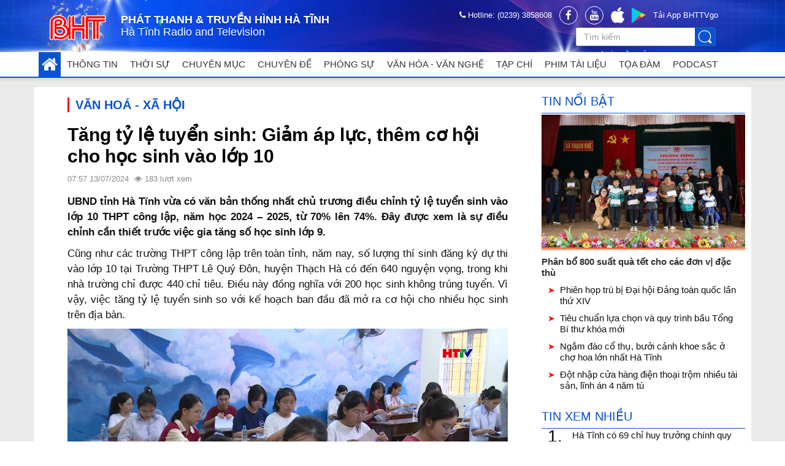

--- FILE ---
content_type: text/html; charset=utf-8
request_url: https://hatinhtv.vn/tin-bai/van-hoa---xa-hoi/tang-ty-le-tuyen-sinh-giam-ap-luc-them-co-hoi-cho-hoc-sinh-vao-lop-10
body_size: 16814
content:
<!DOCTYPE html>
<html lang="vi" class="master version_3">
<head>
    <title>T&#x103;ng t&#x1EF7; l&#x1EC7; tuy&#x1EC3;n sinh: Gi&#x1EA3;m &#xE1;p l&#x1EF1;c, th&#xEA;m c&#x1A1; h&#x1ED9;i cho h&#x1ECD;c sinh v&#xE0;o l&#x1EDB;p 10</title>
    <meta http-equiv="Content-Type" content="text/html; charset=utf-8">
    <meta http-equiv="X-UA-Compatible" content="IE=edge">
    <meta http-equiv="Content-Language" content="vi">
    <meta name="description" content="Phát thanh & Truyền hình Hà Tĩnh" />
    <meta name="keywords" content="Phát thanh & Truyền hình Hà Tĩnh" />
    <meta name="author" content="MEDIATECH" />
    <meta name="copyright" content="BGTV" />
    <meta name="app_control" content="">
    <meta name="app_action" content="">
    <meta name="app_secure" content="0">
    <meta name="site_path" content="https://hatinhtv.vn">
    <meta name="template_path" content="/templates/frontend/bgtv/">
    <meta name="robots" content="index, follow">

    <!-- Chrome, Firefox OS and Opera -->
    <meta name="theme-color" content="#ffffff">
    <!-- Windows Phone -->
    <meta name="msapplication-navbutton-color" content="#ffffff">
    <!-- iOS Safari -->
    <meta name="apple-mobile-web-app-status-bar-style" content="#ffffff">
    <meta name="viewport" content="width=device-width, initial-scale=1">
    <title>Phát thanh & Truyền hình Hà Tĩnh</title>

    <meta name="robots" content="index, follow">
    <link rel="shortcut icon" type="image/x-icon" href="/Media/FileManager/logo/nocompressbht.png">

    <!-- Facebook integration -->
    
    <meta property="og:url" content="https://hatinhtv.vn/tin-bai/van-hoa---xa-hoi/tang-ty-le-tuyen-sinh-giam-ap-luc-them-co-hoi-cho-hoc-sinh-vao-lop-10" />
    <meta property="og:title" content="T&#x103;ng t&#x1EF7; l&#x1EC7; tuy&#x1EC3;n sinh: Gi&#x1EA3;m &#xE1;p l&#x1EF1;c, th&#xEA;m c&#x1A1; h&#x1ED9;i cho h&#x1ECD;c sinh v&#xE0;o l&#x1EDB;p 10" />
    <meta property="og:image" content="https://hatinhtv.vn/Media/FileManager/anh_dai_dien_t5/thi-sinh-113724.jpg" />
    <meta property="og:description" content="Phát thanh & Truyền hình Hà Tĩnh" />

    <meta property="og:type" content="website">
    <script>
        function addCustomStyle(name) {
            var style = document.createElement('style');
            style.innerHTML = `
                      .`+ name + ` {
                        color:black;
                      }
                      `;
            document.head.appendChild(style);
        }
    </script>
    <link href="&#xD;&#xA;https://cdn.jsdelivr.net/npm/jquery-ui@1.10.4/themes/smoothness/jquery-ui.min.css" onload="addCustomStyle('ht_jq_ui_test');" rel="stylesheet">
<meta name="x-stylesheet-fallback-test" content="" class="ht_jq_ui_test" /><script>!function(a,b,c,d){var e,f=document,g=f.getElementsByTagName("SCRIPT"),h=g[g.length-1].previousElementSibling,i=f.defaultView&&f.defaultView.getComputedStyle?f.defaultView.getComputedStyle(h):h.currentStyle;if(i&&i[a]!==b)for(e=0;e<c.length;e++)f.write('<link href="'+c[e]+'" '+d+"/>")}("color","black",["/bgt/assets/js/library/jquery-ui/jquery-ui.min.css"], "onload=\u0022addCustomStyle(\u0027ht_jq_ui_test\u0027);\u0022 rel=\u0022stylesheet\u0022 ");</script>
    <link rel="stylesheet" href="/bgt/assets/js/plugins/owl/v2.4/owl.carousel.css">
    <link rel="stylesheet" href="/bgt/assets/js/library/bootstrap/css/bootstrap.min.css">

    <link rel="stylesheet" href="/bgt/assets/fonts/awesome/font-awesome.min.css">
    <link rel="stylesheet" href="/bgt/assets/js/plugins/fancybox/v3/jquery.fancybox.min.css">
    <link rel="stylesheet" href="/bgt/assets/js/plugins/mscrollbar/jquery.mCustomScrollbar.min.css">
    <link href="/bgt/public/build/css/masterv3.css?v=2025.05.25" rel="stylesheet" type="text/css">
        <style>
            
        </style>
    
    <link href="/video-js-8.23.4/video-js.min.css" rel="stylesheet" />


</head>

<body>

    <section class="page-info d-none">
    <div id="cate-id"></div>
    <div id="cate-title">/</div>
    <div id="cate-url"></div>
    <div id="parent-cate-id"></div>
    <div id="parent-cate-title"></div>
    <div id="parent-cate-url"></div>
    <div id="post-id"></div>
    <div id="article-id"></div>
    <div id="article-title"></div>
    <div id="article-url"></div>
    <div id="article-type"></div>
</section>


<!-- top nav -->
<nav class="header-top hidden-sm hidden-md hidden-lg"
     style="background-image: url('/Media/FileManager/banner_bg_mobile.jpg');">
    <div class="container">
        <div class="d-flex align-items-center flex-justify-between customhttvlink">
            <div class="support hidden-md">
                <a href="https://www.facebook.com/hatinhtv.vnn" class="icon icon-social facebook"
                   target="_blank"><i class="fa fa-facebook"></i></a>
                <a href="https://www.youtube.com/TruyenHinhHaTinhvn"
                   class="icon icon-social youtube" target="_blank"><i class="fa fa-youtube"></i></a>
                <a class="item item-app" href="https://apps.apple.com/vn/app/h%C3%A0-t%C4%A9nh-tv/id1533614134?l=vi"
                   target="_blank">
                    <img src="/bgt/templates/frontend/bgtv/Assets/img/v3/app_ios.png" height="20" alt="Tải app IOS">
                </a>
                <a class="item item-app"
                   href="https://play.google.com/store/apps/details?id=vn.hatinhtv&amp;hl=vi&amp;gl=US" target="_blank">
                    <img src="/bgt/templates/frontend/bgtv/Assets/img/v3/app_android.png" height="20"
                         alt="Tải app Android">
                </a>
                <a class="item" href="https://play.google.com/store/apps/details?id=vn.hatinhtv&amp;hl=vi&amp;gl=US">
                    Tải App BHTTVgo
                </a>
            </div>

            <div class="dropdown search">
                <span class="dropdown-toggle" data-toggle="dropdown" aria-haspopup="true" aria-expanded="true">
                    <img src="/bgt/templates/frontend/bgtv/Assets/img/v3/icon_search_white.svg" height="24">
                </span>
                <div class="dropdown-menu search_form pull-right">
                    <form id="header_search" class="header_search" method="get" action="/search">
                        <div class="input-group">
                            <input type="text" class="form-control" name="tukhoa" placeholder="Gõ từ khóa..."
                                   value="" required>
                            <span class="input-group-btn">
                                <button type="submit" class="btn btn-primary">Tìm</button>
                            </span>
                        </div>

                    </form>
                </div>
            </div>

        </div>
    </div>
</nav>
<header>
    <!-- header bg -->
    <div class="header-bg-wrapper">
        <div class="header-bg">
                <video preload="none" src="/Media/FileManager/header_bg_animated_3.webm" autoplay muted loop />
        </div>
        <div class="header-navbar">
            <div class="container top_container">
                <div class="row">
                    <div class="header_top_left col-md-5 col-lg-7">
                        <nav class="navbar navbar_top">
                            <a class="navbar-brand" href="/">
                                <img class="logo"
                                     src="/Media/FileManager/logo/nocompressbht.png"
                                     alt="Ph&#xE1;t thanh &amp; Truy&#x1EC1;n h&#xEC;nh H&#xE0; T&#x129;nh">
                                <span class="logo_text">
                                    <span class="text_vi">Ph&#xE1;t thanh &amp; Truy&#x1EC1;n h&#xEC;nh H&#xE0; T&#x129;nh</span>
                                    <span class="text_eng">H&#xE0; T&#x129;nh Radio and Television</span>
                                </span>
                            </a>
                        </nav>
                    </div>
                    <div class="header_top_right col-md-7 col-lg-5 hidden-xs">
                        <div class="support hidden-xs">
                            <a href="tel:(0239) 3858608" rel="noopener noreferrer" target="_blank">
                                <i class="fa fa-phone"></i> Hotline: (0239) 3858608
                            </a>
                            <!-- <a href="mailto:toasoan@bacgiangtv.vn"><i class="fa fa-envelope"></i> toasoan@bacgiangtv.vn</a> -->
                            <a href="https://www.facebook.com/hatinhtv.vnn" class="icon facebook"
                               target="_blank"><i class="fa fa-facebook"></i></a>

                            <a href="https://www.youtube.com/TruyenHinhHaTinhvn"
                               class="icon youtube" target="_blank"><i class="fa fa-youtube"></i></a>

                            <a class="item" href="https://apps.apple.com/vn/app/h%C3%A0-t%C4%A9nh-tv/id1533614134?l=vi"
                               target="_blank">
                                <img src="/bgt/templates/frontend/bgtv/Assets/img/v3/app_ios.png" height="26"
                                     alt="Tải app IOS">
                            </a>
                            <a class="item"
                               href="https://play.google.com/store/apps/details?id=vn.hatinhtv&amp;hl=vi&amp;gl=US"
                               target="_blank">
                                <img src="/bgt/templates/frontend/bgtv/Assets/img/v3/app_android.png" height="26"
                                     alt="Tải app Android">
                            </a>
                            <a class="item"
                               href="https://play.google.com/store/apps/details?id=vn.hatinhtv&amp;hl=vi&amp;gl=US">
                                Tải App BHTTVgo
                            </a>
                        </div>
                        <div class="header-group-btn">
                            <form class="item-search" action="/search" method="get">
                                <div class="input-group">
                                    <input type="text" name="tukhoa" class="form-control" placeholder="Tìm kiếm"
                                           value="">
                                    <span class="input-group-btn">
                                        <button type="submit" class="btn btn-primary"></button>
                                    </span>
                                </div>
                            </form>
                        </div>
                    </div>
                </div>
            </div>
        </div>
    </div>


    <!-- menu -->
    <div class="header_menu" id="header_menu">
        <div class="container">
            <div class="dropdown">
              
                <nav class="navbar">
                    <ul class="nav navbar-nav "> <li class="nav-item level1 home hidden-xs "> <a  class="nav-link"href="/" ><i class="fa fa-home"></i> </a></li>
 <li class="nav-item level1  hidden-xs "> <a  class="nav-link"href="/danh-muc/gioi-thieu" >Thông tin </a><ul class="nav-sub hidden-xs "  >  <div> <a class="level2-nav"href="https://hatinhtv.vn/tin-bai/gioi-thieu/lich-su-phat-trien" >Lịch sử phát triển </a></div><div> <a class="level2-nav"href="https://hatinhtv.vn/tin-bai/gioi-thieu/co-cau-to-chu" >Cơ cấu tổ chức </a></div><div> <a class="level2-nav"href="https://hatinhtv.vn/tin-bai/gioi-thieu/chuc-nang-nhiem-vu" >Chức năng nhiệm vụ </a></div> <div class="dropdownparentsub2" style="display:flex"> <a class="level2-nav"href="https://hatinhtv.vn/" >Văn bản nội bộ </a><button type="button" class="btn custom-dropdown-btn dropdown-toggle dropdown-toggle-split  " data-toggle="dropdown" aria-haspopup="true"
    aria-expanded="true" style="
 width: 35px;
    right: 5px;
    position: absolute;
    border-radius: 5px;background-color: #f4f3f3;
">+</button><div class="dropdown-menu submenu2" >   <div class="dropdownparentsub2" style="display:flex"> <a class="dropdown-item"href="https://hatinhtv.vn/tin-bai/gioi-thieu/to-chuc-can-bo-moi" >Tổ chức cán bộ </a><button type="button" class="btn custom-dropdown-btn dropdown-toggle dropdown-toggle-split childlevel " data-toggle="dropdown" aria-haspopup="true"
    aria-expanded="true" style="
 width: 35px;
    right: 5px;
    position: absolute;
    border-radius: 5px;background-color: #f4f3f3;
">+</button><div class="dropdown-menu submenu2" >  <div> <a class="dropdown-item"href="https://hatinhtv.vn/tin-bai/to-chuc-can-bo-2023/to-chuc-can-bo-nam-2023" >Tổ chức cán bộ 2023 </a></div><div> <a class="dropdown-item"href="https://hatinhtv.vn/tin-bai/to-chuc-can-bo-2024/to-chuc-can-bo-nam-2024" >Tổ chức cán bộ 2024 </a></div>
 </div></div> <div class="dropdownparentsub2" style="display:flex"> <a class="dropdown-item"href="https://hatinhtv.vn/tin-bai/gioi-thieu/thi-dua-khen-thuong" >Thi đua - Khen thưởng </a><button type="button" class="btn custom-dropdown-btn dropdown-toggle dropdown-toggle-split childlevel " data-toggle="dropdown" aria-haspopup="true"
    aria-expanded="true" style="
 width: 35px;
    right: 5px;
    position: absolute;
    border-radius: 5px;background-color: #f4f3f3;
">+</button><div class="dropdown-menu submenu2" >  <div> <a class="dropdown-item"href="https://hatinhtv.vn/tin-bai/thi-dua-khen-thuong-2023/thi-dua-khen-thuong-2023" >Thi đua khen thưởng 2023 </a></div><div> <a class="dropdown-item"href="/danh-muc/thi-dua-khen-thuong-2024" >Thi đua khen thưởng 2024 </a></div>
 </div></div><div> <a class="dropdown-item"href="https://hatinhtv.vn/tin-bai/gioi-thieu/du-toan-thu-chi-ngan-sach" >Dự toán thu chi ngân sách </a></div><div> <a class="dropdown-item"href="https://hatinhtv.vn/tin-bai/gioi-thieu/quy-che-ke-hoach" >Quy chế - Kế hoạch - Quyết Định </a></div><div> <a class="dropdown-item"href="https://hatinhtv.vn/tin-bai/gioi-thieu/policy" >Truyên truyền hướng dẫn </a></div>
 </div></div><div> <a class="level2-nav"href="https://hatinhtv.vn/tin-bai/gioi-thieu/lich-cong-tac" >Lịch công tác </a></div>
 </ul></li>
 <li class="nav-item level1  hidden-xs "> <a  class="nav-link"href="/danh-muc/thoi-su" >Thời sự </a><ul class="nav-sub hidden-xs "  >  <div> <a class="level2-nav"href="/danh-muc/ban-tin-sang" >Bản tin sáng </a></div><div> <a class="level2-nav"href="/danh-muc/ban-tin-trua" >Bản tin trưa </a></div><div> <a class="level2-nav"href="/danh-muc/ban-tin-toi" >Bản tin tối </a></div>
 </ul></li>
 <li class="nav-item level1  hidden-xs "> <a  class="nav-link"href="/danh-muc/chuyen-muc" >Chuyên mục </a><ul class="nav-sub hidden-xs " style="width:760px;  columns:160px 4;
  -webkit-columns:150px 4;
  -moz-columns:150px 4;" >  <div> <a class="level2-nav"href="/danh-muc/du-bao-thoi-tiet" >Dự báo thời tiết </a></div><div> <a class="level2-nav"href="/danh-muc/du-bao-thoi-tiet-nong-vu" >Dự báo thời tiết nông vụ </a></div><div> <a class="level2-nav"href="/danh-muc/vong-tay-nhan-ai" >Vòng tay nhân ái </a></div><div> <a class="level2-nav"href="/danh-muc/cong-thuong" >Công thương </a></div><div> <a class="level2-nav"href="/danh-muc/goc-nhin-thoi-su" >Góc nhìn thời sự </a></div><div> <a class="level2-nav"href="/danh-muc/tai-nguyen-va-moi-truong" >Tài nguyên và môi trường </a></div><div> <a class="level2-nav"href="/danh-muc/voi-khan-gia-bhttv" >Với khán giả BHTtv </a></div><div> <a class="level2-nav"href="/danh-muc/an-toan-giao-thong" >An toàn giao thông </a></div><div> <a class="level2-nav"href="/danh-muc/chong-buon-lau-va-gian-lan-thuong-mai" >Chống buôn lậu và gian lận thương mại </a></div><div> <a class="level2-nav"href="/danh-muc/cai-cach-hanh-chinh-va-chuyen-doi-so" >Cải cách hành chính và chuyển đổi số </a></div><div> <a class="level2-nav"href="/danh-muc/hop-thu-truyen-hinh" >Hộp thư truyền hình </a></div><div> <a class="level2-nav"href="/danh-muc/nhip-song-do-thi" >Nhịp sống đô thị </a></div><div> <a class="level2-nav"href="/danh-muc/theo-dau-thu-ban-xem-truyen-hinh" >Theo dấu thư bạn xem truyền hình </a></div><div> <a class="level2-nav"href="/danh-muc/vi-chu-quyen-an-ninh-bien-gioi" >Vì chủ quyền an ninh biên giới </a></div><div> <a class="level2-nav"href="/danh-muc/dai-bieu-dan-cu-voi-cu-tri" >Đại biểu dân cử với cử tri </a></div><div> <a class="level2-nav"href="/danh-muc/chuyen-dong-doi-thuong" >Chuyển động đời thường </a></div><div> <a class="level2-nav"href="/danh-muc/cau-chuyen-ocop" >Câu chuyện OCOP </a></div><div> <a class="level2-nav"href="/danh-muc/dong-chay-thi-truong" >Dòng chảy thị trường </a></div><div> <a class="level2-nav"href="/danh-muc/khoa-hoc-va-doi-song" >Khoa học và đời sống </a></div><div> <a class="level2-nav"href="/danh-muc/nong-thon-moi" >Nông thôn mới </a></div><div> <a class="level2-nav"href="/danh-muc/10-phut-kinh-te" >10 phút kinh tế </a></div><div> <a class="level2-nav"href="/danh-muc/khuyen-hoc-hong-lam" >Khuyến học Hồng Lam </a></div><div> <a class="level2-nav"href="/danh-muc/toan-canh-24h" >Toàn cảnh 24h </a></div><div> <a class="level2-nav"href="/danh-muc/luat-su-cua-ban" >Luật sư của bạn </a></div><div> <a class="level2-nav"href="/danh-muc/ban-tin-kinh-te-tai-chinh" >Bản tin kinh tế tài chính </a></div><div> <a class="level2-nav"href="/danh-muc/nhip-song-so" >Nhịp sống số </a></div><div> <a class="level2-nav"href="/danh-muc/lao-dong-viec-lam" >Lao động việc làm </a></div><div> <a class="level2-nav"href="/danh-muc/dang-trong-cuoc-song" >Đảng trong cuộc sống </a></div>
 </ul></li>
 <li class="nav-item level1  hidden-xs "> <a  class="nav-link"href="/danh-muc/chuyen-de-chuyen-muc" >Chuyên đề </a><ul class="nav-sub hidden-xs " style="width:570px;  columns:160px 3;
  -webkit-columns:150px 3;
  -moz-columns:150px 3;" >  <div> <a class="level2-nav"href="/danh-muc/truyen-hinh-cong-an-ha-tinh" >Truyền hình Công an Hà Tĩnh </a></div><div> <a class="level2-nav"href="/danh-muc/bao-hiem-xa-hoi" >Bảo hiểm xã hội </a></div><div> <a class="level2-nav"href="/danh-muc/cau-chuyen-tuan-nay" >Câu chuyện tuần này </a></div><div> <a class="level2-nav"href="/danh-muc/doanh-nghiep-va-hoi-nhap" >Doanh nghiệp và hội nhập </a></div><div> <a class="level2-nav"href="/danh-muc/dan-so-va-phat-trien" >Dân số và phát triển </a></div><div> <a class="level2-nav"href="/danh-muc/ky-uc-hien-tai" >Ký ức và hiện tại </a></div><div> <a class="level2-nav"href="/danh-muc/lao-dong-va-cong-doan" >Lao động và công đoàn </a></div><div> <a class="level2-nav"href="/danh-muc/nhip-song-tre" >Nhịp sống trẻ </a></div><div> <a class="level2-nav"href="/danh-muc/nong-nghiep-nong-thon" >Nông nghiệp nông thôn </a></div><div> <a class="level2-nav"href="/danh-muc/phap-luat-va-doi-song" >Pháp luật và đời sống </a></div><div> <a class="level2-nav"href="/danh-muc/quoc-phong-toan-dan" >Quốc phòng toàn dân </a></div><div> <a class="level2-nav"href="/danh-muc/song-khoe-cung-bht" >Sống khỏe cùng BHT </a></div><div> <a class="level2-nav"href="/danh-muc/trang-dia-phuong" >Trang địa phương </a></div><div> <a class="level2-nav"href="/danh-muc/van-de-hom-nay" >Vấn đề hôm nay </a></div><div> <a class="level2-nav"href="/danh-muc/y-te-va-suc-khoe" >Y tế và sức khỏe </a></div><div> <a class="level2-nav"href="/danh-muc/dong-hanh-voi-nha-nong" >Đồng hành với nhà nông </a></div><div> <a class="level2-nav"href="/danh-muc/clip-tong-hop" >Clip tổng hợp </a></div><div> <a class="level2-nav"href="/danh-muc/truyen-hinh-quan-khu-4" >Truyền hinh Quân khu 4 </a></div>
 </ul></li>
 <li class="nav-item level1  hidden-xs "> <a  class="nav-link"href="/danh-muc/phong-su" >Phóng sự </a></li>
 <li class="nav-item level1  hidden-xs "> <a  class="nav-link"href="/danh-muc/van-hoa-van-nghe" >Văn hóa - Văn nghệ </a><ul class="nav-sub hidden-xs " style="width:570px;  columns:160px 3;
  -webkit-columns:150px 3;
  -moz-columns:150px 3;" >  <div> <a class="level2-nav"href="/danh-muc/goc-suy-ngam" >Góc suy ngẫm </a></div><div> <a class="level2-nav"href="/danh-muc/ca-nhac" >Ca nhạc </a></div><div> <a class="level2-nav"href="/danh-muc/dan-ca-nghe-tinh" >Dân ca Nghệ Tĩnh </a></div><div> <a class="level2-nav"href="/danh-muc/giai-dieu-que-huong" >Giai điệu quê hương </a></div><div> <a class="level2-nav"href="/danh-muc/ocop-la-gi" >OCOP là gì </a></div><div> <a class="level2-nav"href="/danh-muc/van-hoa-ha-tinh" >Văn hóa Hà Tĩnh </a></div><div> <a class="level2-nav"href="/danh-muc/van-hoa-the-thao-su-kien-va-nhan-vat" >Văn hóa thể thao sự kiện và nhân vật </a></div><div> <a class="level2-nav"href="/danh-muc/den-voi-nhung-lang-que-kieu-mau" >Đến với những làng quê kiểu mẫu </a></div><div> <a class="level2-nav"href="/danh-muc/dien-dan-van-hoc-nghe-thuat" >Diễn đàn văn học nghệ thuật </a></div><div> <a class="level2-nav"href="/danh-muc/giao-luu-nghe-thuat" >Giao lưu nghệ thuật </a></div><div> <a class="level2-nav"href="/danh-muc/nguyen-du-va-truyen-kieu" >Nguyễn Du và Truyện Kiều </a></div><div> <a class="level2-nav"href="/danh-muc/non-nuoc-hong-lam" >Non nước Hồng Lam </a></div><div> <a class="level2-nav"href="/danh-muc/phien-cho-ocop" >Phiên chợ OCOP </a></div><div> <a class="level2-nav"href="/danh-muc/van-hoa-the-thao-du-lich" >Văn hóa thể thao du lịch </a></div><div> <a class="level2-nav"href="/danh-muc/o-cua-tieng-anh" >Ô cửa tiếng Anh </a></div><div> <a class="level2-nav"href="/danh-muc/vung-bien-ngay-moi" >Vùng biên ngày mới </a></div><div> <a class="level2-nav"href="/danh-muc/nhan-dien-lua-dao-tren-khong-gian-mang" >Nhận diện lừa đảo trên không gian mạng </a></div><div> <a class="level2-nav"href="/danh-muc/hoi-thi-dan-van-kheo-2024" >Hội thi Dân vận khéo 2024 </a></div><div> <a class="level2-nav"href="/danh-muc/ban-tin-du-lich" >Bản tin Du lịch </a></div>
 </ul></li>
 <li class="nav-item level1  hidden-xs "> <a  class="nav-link"href="/danh-muc/tap-chi" >Tạp chí </a><ul class="nav-sub hidden-xs "  >  <div> <a class="level2-nav"href="/danh-muc/tap-chi-thieu-nhi" >Tạp chí thiếu nhi </a></div><div> <a class="level2-nav"href="/danh-muc/tap-chi-tuoi-xanh" >Tạp chí tuổi xanh </a></div><div> <a class="level2-nav"href="/danh-muc/tap-chi-giao-duc" >Tạp chí giáo dục </a></div><div> <a class="level2-nav"href="/danh-muc/phu-nu-va-cuoc-song" >Phụ nữ và Cuộc sống </a></div>
 </ul></li>
 <li class="nav-item level1  hidden-xs "> <a  class="nav-link"href="/danh-muc/phim-tai-lieu" >Phim tài liệu </a></li>
 <li class="nav-item level1  hidden-xs "> <a  class="nav-link"href="/danh-muc/toa-dam" >Tọa đàm </a></li>
 <li class="nav-item level1  hidden-xs "> <a  class="nav-link"href="/danh-muc/podcast" >Podcast </a></li>
<li class="nav-item pull-right hidden-sm hidden-md hidden-lg hidden-xl" style="right: 0px;top: 0px;">
  <a class="nav-link toggle-menudown" href="javascript:;">
                                <i class="fa fa-bars"></i>
                            </a>
                        </li></ul>

                </nav>

            </div>
        </div>

        <div class="menudown">

            <div class="container" style="">
                 <ul class="list_menu" > <li class="hidden-sm dropdown" style="display: flex;flex-direction: column;"> <a  class="nametop dropdown-item"   href="/" >Trang chủ </a></li>
 <li class="hidden-sm dropdown" style="display: flex;flex-direction: column;"> <a  class="nametop dropdown-item"   href="/danh-muc/gioi-thieu" >Thông tin </a><a class="mean-expand  dropdown-toggle childlevel" data-toggle="dropdown" aria-haspopup="true" aria-expanded="false" href="#" style="    font-size: 20px;
    position: absolute;
    width: 35px;
    height: 30px;
    right: 10px;
    margin: 0;
    top: 3px;
    display: flex;
  border-radius: 3px;
 color: #0a52d0;padding:0"><i class="fa fa-angle-down" style="margin: auto;"></i></a><ul class="dropdown-menu  "  style="position: relative;" > <li class="hidden-sm  "> <a  class="nametop1 dropdown-item"href="https://hatinhtv.vn/tin-bai/gioi-thieu/lich-su-phat-trien" >Lịch sử phát triển </a></li>
 <li class="hidden-sm  "> <a  class="nametop1 dropdown-item"href="https://hatinhtv.vn/tin-bai/gioi-thieu/co-cau-to-chu" >Cơ cấu tổ chức </a></li>
 <li class="hidden-sm  "> <a  class="nametop1 dropdown-item"href="https://hatinhtv.vn/tin-bai/gioi-thieu/chuc-nang-nhiem-vu" >Chức năng nhiệm vụ </a></li>
 <li class="hidden-sm dropdown-submenu "> <a  class="nametop1 dropdown-item"href="https://hatinhtv.vn/" >Văn bản nội bộ </a><a class="mean-expand  dropdown-toggle childlevel" data-toggle="dropdown" aria-haspopup="true" aria-expanded="false" href="#" style="    font-size: 20px;
    position: absolute;
    width: 35px;
    height: 30px;
    right: 10px;
    margin: 0;
    top: 3px;
    display: flex;
  border-radius: 3px;
 color: #0a52d0;padding:0"><i class="fa fa-angle-down" style="margin: auto;"></i></a><ul class="dropdown-menu dropdown-submenu "  style="position: relative;" > <li class="hidden-sm dropdown-submenu "> <a  class="nametop1 dropdown-item"href="https://hatinhtv.vn/tin-bai/gioi-thieu/to-chuc-can-bo-moi" >Tổ chức cán bộ </a><a class="mean-expand  dropdown-toggle childlevel" data-toggle="dropdown" aria-haspopup="true" aria-expanded="false" href="#" style="    font-size: 20px;
    position: absolute;
    width: 35px;
    height: 30px;
    right: 10px;
    margin: 0;
    top: 3px;
    display: flex;
  border-radius: 3px;
 color: #0a52d0;padding:0"><i class="fa fa-angle-down" style="margin: auto;"></i></a><ul class="dropdown-menu dropdown-submenu "  style="position: relative;" > <li class="hidden-sm  "> <a  class="nametop1 dropdown-item"href="https://hatinhtv.vn/tin-bai/to-chuc-can-bo-2023/to-chuc-can-bo-nam-2023" >Tổ chức cán bộ 2023 </a></li>
 <li class="hidden-sm  "> <a  class="nametop1 dropdown-item"href="https://hatinhtv.vn/tin-bai/to-chuc-can-bo-2024/to-chuc-can-bo-nam-2024" >Tổ chức cán bộ 2024 </a></li>

</ul></li>
 <li class="hidden-sm dropdown-submenu "> <a  class="nametop1 dropdown-item"href="https://hatinhtv.vn/tin-bai/gioi-thieu/thi-dua-khen-thuong" >Thi đua - Khen thưởng </a><a class="mean-expand  dropdown-toggle childlevel" data-toggle="dropdown" aria-haspopup="true" aria-expanded="false" href="#" style="    font-size: 20px;
    position: absolute;
    width: 35px;
    height: 30px;
    right: 10px;
    margin: 0;
    top: 3px;
    display: flex;
  border-radius: 3px;
 color: #0a52d0;padding:0"><i class="fa fa-angle-down" style="margin: auto;"></i></a><ul class="dropdown-menu dropdown-submenu "  style="position: relative;" > <li class="hidden-sm  "> <a  class="nametop1 dropdown-item"href="https://hatinhtv.vn/tin-bai/thi-dua-khen-thuong-2023/thi-dua-khen-thuong-2023" >Thi đua khen thưởng 2023 </a></li>
 <li class="hidden-sm  "> <a  class="nametop1 dropdown-item"href="/danh-muc/thi-dua-khen-thuong-2024" >Thi đua khen thưởng 2024 </a></li>

</ul></li>
 <li class="hidden-sm  "> <a  class="nametop1 dropdown-item"href="https://hatinhtv.vn/tin-bai/gioi-thieu/du-toan-thu-chi-ngan-sach" >Dự toán thu chi ngân sách </a></li>
 <li class="hidden-sm  "> <a  class="nametop1 dropdown-item"href="https://hatinhtv.vn/tin-bai/gioi-thieu/quy-che-ke-hoach" >Quy chế - Kế hoạch - Quyết Định </a></li>
 <li class="hidden-sm  "> <a  class="nametop1 dropdown-item"href="https://hatinhtv.vn/tin-bai/gioi-thieu/policy" >Truyên truyền hướng dẫn </a></li>

</ul></li>
 <li class="hidden-sm  "> <a  class="nametop1 dropdown-item"href="https://hatinhtv.vn/tin-bai/gioi-thieu/lich-cong-tac" >Lịch công tác </a></li>

</ul></li>
 <li class="hidden-sm dropdown" style="display: flex;flex-direction: column;"> <a  class="nametop dropdown-item"   href="/danh-muc/thoi-su" >Thời sự </a><a class="mean-expand  dropdown-toggle childlevel" data-toggle="dropdown" aria-haspopup="true" aria-expanded="false" href="#" style="    font-size: 20px;
    position: absolute;
    width: 35px;
    height: 30px;
    right: 10px;
    margin: 0;
    top: 3px;
    display: flex;
  border-radius: 3px;
 color: #0a52d0;padding:0"><i class="fa fa-angle-down" style="margin: auto;"></i></a><ul class="dropdown-menu  "  style="position: relative;" > <li class="hidden-sm  "> <a  class="nametop1 dropdown-item"href="/danh-muc/ban-tin-sang" >Bản tin sáng </a></li>
 <li class="hidden-sm  "> <a  class="nametop1 dropdown-item"href="/danh-muc/ban-tin-trua" >Bản tin trưa </a></li>
 <li class="hidden-sm  "> <a  class="nametop1 dropdown-item"href="/danh-muc/ban-tin-toi" >Bản tin tối </a></li>

</ul></li>
 <li class="hidden-sm dropdown" style="display: flex;flex-direction: column;"> <a  class="nametop dropdown-item"   href="/danh-muc/chuyen-muc" >Chuyên mục </a><a class="mean-expand  dropdown-toggle childlevel" data-toggle="dropdown" aria-haspopup="true" aria-expanded="false" href="#" style="    font-size: 20px;
    position: absolute;
    width: 35px;
    height: 30px;
    right: 10px;
    margin: 0;
    top: 3px;
    display: flex;
  border-radius: 3px;
 color: #0a52d0;padding:0"><i class="fa fa-angle-down" style="margin: auto;"></i></a><ul class="dropdown-menu  "  style="position: relative;" > <li class="hidden-sm  "> <a  class="nametop1 dropdown-item"href="/danh-muc/du-bao-thoi-tiet" >Dự báo thời tiết </a></li>
 <li class="hidden-sm  "> <a  class="nametop1 dropdown-item"href="/danh-muc/du-bao-thoi-tiet-nong-vu" >Dự báo thời tiết nông vụ </a></li>
 <li class="hidden-sm  "> <a  class="nametop1 dropdown-item"href="/danh-muc/vong-tay-nhan-ai" >Vòng tay nhân ái </a></li>
 <li class="hidden-sm  "> <a  class="nametop1 dropdown-item"href="/danh-muc/cong-thuong" >Công thương </a></li>
 <li class="hidden-sm  "> <a  class="nametop1 dropdown-item"href="/danh-muc/goc-nhin-thoi-su" >Góc nhìn thời sự </a></li>
 <li class="hidden-sm  "> <a  class="nametop1 dropdown-item"href="/danh-muc/tai-nguyen-va-moi-truong" >Tài nguyên và môi trường </a></li>
 <li class="hidden-sm  "> <a  class="nametop1 dropdown-item"href="/danh-muc/voi-khan-gia-bhttv" >Với khán giả BHTtv </a></li>
 <li class="hidden-sm  "> <a  class="nametop1 dropdown-item"href="/danh-muc/an-toan-giao-thong" >An toàn giao thông </a></li>
 <li class="hidden-sm  "> <a  class="nametop1 dropdown-item"href="/danh-muc/chong-buon-lau-va-gian-lan-thuong-mai" >Chống buôn lậu và gian lận thương mại </a></li>
 <li class="hidden-sm  "> <a  class="nametop1 dropdown-item"href="/danh-muc/cai-cach-hanh-chinh-va-chuyen-doi-so" >Cải cách hành chính và chuyển đổi số </a></li>
 <li class="hidden-sm  "> <a  class="nametop1 dropdown-item"href="/danh-muc/hop-thu-truyen-hinh" >Hộp thư truyền hình </a></li>
 <li class="hidden-sm  "> <a  class="nametop1 dropdown-item"href="/danh-muc/nhip-song-do-thi" >Nhịp sống đô thị </a></li>
 <li class="hidden-sm  "> <a  class="nametop1 dropdown-item"href="/danh-muc/theo-dau-thu-ban-xem-truyen-hinh" >Theo dấu thư bạn xem truyền hình </a></li>
 <li class="hidden-sm  "> <a  class="nametop1 dropdown-item"href="/danh-muc/vi-chu-quyen-an-ninh-bien-gioi" >Vì chủ quyền an ninh biên giới </a></li>
 <li class="hidden-sm  "> <a  class="nametop1 dropdown-item"href="/danh-muc/dai-bieu-dan-cu-voi-cu-tri" >Đại biểu dân cử với cử tri </a></li>
 <li class="hidden-sm  "> <a  class="nametop1 dropdown-item"href="/danh-muc/chuyen-dong-doi-thuong" >Chuyển động đời thường </a></li>
 <li class="hidden-sm  "> <a  class="nametop1 dropdown-item"href="/danh-muc/cau-chuyen-ocop" >Câu chuyện OCOP </a></li>
 <li class="hidden-sm  "> <a  class="nametop1 dropdown-item"href="/danh-muc/dong-chay-thi-truong" >Dòng chảy thị trường </a></li>
 <li class="hidden-sm  "> <a  class="nametop1 dropdown-item"href="/danh-muc/khoa-hoc-va-doi-song" >Khoa học và đời sống </a></li>
 <li class="hidden-sm  "> <a  class="nametop1 dropdown-item"href="/danh-muc/nong-thon-moi" >Nông thôn mới </a></li>
 <li class="hidden-sm  "> <a  class="nametop1 dropdown-item"href="/danh-muc/10-phut-kinh-te" >10 phút kinh tế </a></li>
 <li class="hidden-sm  "> <a  class="nametop1 dropdown-item"href="/danh-muc/khuyen-hoc-hong-lam" >Khuyến học Hồng Lam </a></li>
 <li class="hidden-sm  "> <a  class="nametop1 dropdown-item"href="/danh-muc/toan-canh-24h" >Toàn cảnh 24h </a></li>
 <li class="hidden-sm  "> <a  class="nametop1 dropdown-item"href="/danh-muc/luat-su-cua-ban" >Luật sư của bạn </a></li>
 <li class="hidden-sm  "> <a  class="nametop1 dropdown-item"href="/danh-muc/ban-tin-kinh-te-tai-chinh" >Bản tin kinh tế tài chính </a></li>
 <li class="hidden-sm  "> <a  class="nametop1 dropdown-item"href="/danh-muc/nhip-song-so" >Nhịp sống số </a></li>
 <li class="hidden-sm  "> <a  class="nametop1 dropdown-item"href="/danh-muc/lao-dong-viec-lam" >Lao động việc làm </a></li>
 <li class="hidden-sm  "> <a  class="nametop1 dropdown-item"href="/danh-muc/dang-trong-cuoc-song" >Đảng trong cuộc sống </a></li>

</ul></li>
 <li class="hidden-sm dropdown" style="display: flex;flex-direction: column;"> <a  class="nametop dropdown-item"   href="/danh-muc/chuyen-de-chuyen-muc" >Chuyên đề </a><a class="mean-expand  dropdown-toggle childlevel" data-toggle="dropdown" aria-haspopup="true" aria-expanded="false" href="#" style="    font-size: 20px;
    position: absolute;
    width: 35px;
    height: 30px;
    right: 10px;
    margin: 0;
    top: 3px;
    display: flex;
  border-radius: 3px;
 color: #0a52d0;padding:0"><i class="fa fa-angle-down" style="margin: auto;"></i></a><ul class="dropdown-menu  "  style="position: relative;" > <li class="hidden-sm  "> <a  class="nametop1 dropdown-item"href="/danh-muc/truyen-hinh-cong-an-ha-tinh" >Truyền hình Công an Hà Tĩnh </a></li>
 <li class="hidden-sm  "> <a  class="nametop1 dropdown-item"href="/danh-muc/bao-hiem-xa-hoi" >Bảo hiểm xã hội </a></li>
 <li class="hidden-sm  "> <a  class="nametop1 dropdown-item"href="/danh-muc/cau-chuyen-tuan-nay" >Câu chuyện tuần này </a></li>
 <li class="hidden-sm  "> <a  class="nametop1 dropdown-item"href="/danh-muc/doanh-nghiep-va-hoi-nhap" >Doanh nghiệp và hội nhập </a></li>
 <li class="hidden-sm  "> <a  class="nametop1 dropdown-item"href="/danh-muc/dan-so-va-phat-trien" >Dân số và phát triển </a></li>
 <li class="hidden-sm  "> <a  class="nametop1 dropdown-item"href="/danh-muc/ky-uc-hien-tai" >Ký ức và hiện tại </a></li>
 <li class="hidden-sm  "> <a  class="nametop1 dropdown-item"href="/danh-muc/lao-dong-va-cong-doan" >Lao động và công đoàn </a></li>
 <li class="hidden-sm  "> <a  class="nametop1 dropdown-item"href="/danh-muc/nhip-song-tre" >Nhịp sống trẻ </a></li>
 <li class="hidden-sm  "> <a  class="nametop1 dropdown-item"href="/danh-muc/nong-nghiep-nong-thon" >Nông nghiệp nông thôn </a></li>
 <li class="hidden-sm  "> <a  class="nametop1 dropdown-item"href="/danh-muc/phap-luat-va-doi-song" >Pháp luật và đời sống </a></li>
 <li class="hidden-sm  "> <a  class="nametop1 dropdown-item"href="/danh-muc/quoc-phong-toan-dan" >Quốc phòng toàn dân </a></li>
 <li class="hidden-sm  "> <a  class="nametop1 dropdown-item"href="/danh-muc/song-khoe-cung-bht" >Sống khỏe cùng BHT </a></li>
 <li class="hidden-sm  "> <a  class="nametop1 dropdown-item"href="/danh-muc/trang-dia-phuong" >Trang địa phương </a></li>
 <li class="hidden-sm  "> <a  class="nametop1 dropdown-item"href="/danh-muc/van-de-hom-nay" >Vấn đề hôm nay </a></li>
 <li class="hidden-sm  "> <a  class="nametop1 dropdown-item"href="/danh-muc/y-te-va-suc-khoe" >Y tế và sức khỏe </a></li>
 <li class="hidden-sm  "> <a  class="nametop1 dropdown-item"href="/danh-muc/dong-hanh-voi-nha-nong" >Đồng hành với nhà nông </a></li>
 <li class="hidden-sm  "> <a  class="nametop1 dropdown-item"href="/danh-muc/clip-tong-hop" >Clip tổng hợp </a></li>
 <li class="hidden-sm  "> <a  class="nametop1 dropdown-item"href="/danh-muc/truyen-hinh-quan-khu-4" >Truyền hinh Quân khu 4 </a></li>

</ul></li>
 <li class="hidden-sm dropdown" style="display: flex;flex-direction: column;"> <a  class="nametop dropdown-item"   href="/danh-muc/phong-su" >Phóng sự </a></li>
 <li class="hidden-sm dropdown" style="display: flex;flex-direction: column;"> <a  class="nametop dropdown-item"   href="/danh-muc/van-hoa-van-nghe" >Văn hóa - Văn nghệ </a><a class="mean-expand  dropdown-toggle childlevel" data-toggle="dropdown" aria-haspopup="true" aria-expanded="false" href="#" style="    font-size: 20px;
    position: absolute;
    width: 35px;
    height: 30px;
    right: 10px;
    margin: 0;
    top: 3px;
    display: flex;
  border-radius: 3px;
 color: #0a52d0;padding:0"><i class="fa fa-angle-down" style="margin: auto;"></i></a><ul class="dropdown-menu  "  style="position: relative;" > <li class="hidden-sm  "> <a  class="nametop1 dropdown-item"href="/danh-muc/goc-suy-ngam" >Góc suy ngẫm </a></li>
 <li class="hidden-sm  "> <a  class="nametop1 dropdown-item"href="/danh-muc/ca-nhac" >Ca nhạc </a></li>
 <li class="hidden-sm  "> <a  class="nametop1 dropdown-item"href="/danh-muc/dan-ca-nghe-tinh" >Dân ca Nghệ Tĩnh </a></li>
 <li class="hidden-sm  "> <a  class="nametop1 dropdown-item"href="/danh-muc/giai-dieu-que-huong" >Giai điệu quê hương </a></li>
 <li class="hidden-sm  "> <a  class="nametop1 dropdown-item"href="/danh-muc/ocop-la-gi" >OCOP là gì </a></li>
 <li class="hidden-sm  "> <a  class="nametop1 dropdown-item"href="/danh-muc/van-hoa-ha-tinh" >Văn hóa Hà Tĩnh </a></li>
 <li class="hidden-sm  "> <a  class="nametop1 dropdown-item"href="/danh-muc/van-hoa-the-thao-su-kien-va-nhan-vat" >Văn hóa thể thao sự kiện và nhân vật </a></li>
 <li class="hidden-sm  "> <a  class="nametop1 dropdown-item"href="/danh-muc/den-voi-nhung-lang-que-kieu-mau" >Đến với những làng quê kiểu mẫu </a></li>
 <li class="hidden-sm  "> <a  class="nametop1 dropdown-item"href="/danh-muc/dien-dan-van-hoc-nghe-thuat" >Diễn đàn văn học nghệ thuật </a></li>
 <li class="hidden-sm  "> <a  class="nametop1 dropdown-item"href="/danh-muc/giao-luu-nghe-thuat" >Giao lưu nghệ thuật </a></li>
 <li class="hidden-sm  "> <a  class="nametop1 dropdown-item"href="/danh-muc/nguyen-du-va-truyen-kieu" >Nguyễn Du và Truyện Kiều </a></li>
 <li class="hidden-sm  "> <a  class="nametop1 dropdown-item"href="/danh-muc/non-nuoc-hong-lam" >Non nước Hồng Lam </a></li>
 <li class="hidden-sm  "> <a  class="nametop1 dropdown-item"href="/danh-muc/phien-cho-ocop" >Phiên chợ OCOP </a></li>
 <li class="hidden-sm  "> <a  class="nametop1 dropdown-item"href="/danh-muc/van-hoa-the-thao-du-lich" >Văn hóa thể thao du lịch </a></li>
 <li class="hidden-sm  "> <a  class="nametop1 dropdown-item"href="/danh-muc/o-cua-tieng-anh" >Ô cửa tiếng Anh </a></li>
 <li class="hidden-sm  "> <a  class="nametop1 dropdown-item"href="/danh-muc/vung-bien-ngay-moi" >Vùng biên ngày mới </a></li>
 <li class="hidden-sm  "> <a  class="nametop1 dropdown-item"href="/danh-muc/nhan-dien-lua-dao-tren-khong-gian-mang" >Nhận diện lừa đảo trên không gian mạng </a></li>
 <li class="hidden-sm  "> <a  class="nametop1 dropdown-item"href="/danh-muc/hoi-thi-dan-van-kheo-2024" >Hội thi Dân vận khéo 2024 </a></li>
 <li class="hidden-sm  "> <a  class="nametop1 dropdown-item"href="/danh-muc/ban-tin-du-lich" >Bản tin Du lịch </a></li>

</ul></li>
 <li class="hidden-sm dropdown" style="display: flex;flex-direction: column;"> <a  class="nametop dropdown-item"   href="/danh-muc/tap-chi" >Tạp chí </a><a class="mean-expand  dropdown-toggle childlevel" data-toggle="dropdown" aria-haspopup="true" aria-expanded="false" href="#" style="    font-size: 20px;
    position: absolute;
    width: 35px;
    height: 30px;
    right: 10px;
    margin: 0;
    top: 3px;
    display: flex;
  border-radius: 3px;
 color: #0a52d0;padding:0"><i class="fa fa-angle-down" style="margin: auto;"></i></a><ul class="dropdown-menu  "  style="position: relative;" > <li class="hidden-sm  "> <a  class="nametop1 dropdown-item"href="/danh-muc/tap-chi-thieu-nhi" >Tạp chí thiếu nhi </a></li>
 <li class="hidden-sm  "> <a  class="nametop1 dropdown-item"href="/danh-muc/tap-chi-tuoi-xanh" >Tạp chí tuổi xanh </a></li>
 <li class="hidden-sm  "> <a  class="nametop1 dropdown-item"href="/danh-muc/tap-chi-giao-duc" >Tạp chí giáo dục </a></li>
 <li class="hidden-sm  "> <a  class="nametop1 dropdown-item"href="/danh-muc/phu-nu-va-cuoc-song" >Phụ nữ và Cuộc sống </a></li>

</ul></li>
 <li class="hidden-sm dropdown" style="display: flex;flex-direction: column;"> <a  class="nametop dropdown-item"   href="/danh-muc/phim-tai-lieu" >Phim tài liệu </a></li>
 <li class="hidden-sm dropdown" style="display: flex;flex-direction: column;"> <a  class="nametop dropdown-item"   href="/danh-muc/toa-dam" >Tọa đàm </a></li>
 <li class="hidden-sm dropdown" style="display: flex;flex-direction: column;"> <a  class="nametop dropdown-item"   href="/danh-muc/podcast" >Podcast </a></li>
</ul>

            </div>
        </div>
       
    </div>




</header>
    <!-- ADS Left and Right -->
    <div class="group-ads">
        <div class="left-ads">
            <div class='ads-zone '>
                <div class='row'>
                    <div class='col-md-12'></div>
                </div>
            </div>
        </div>
        <div class="right-ads">
            <div class='ads-zone '>
                <div class='row'>
                    <div class='col-md-12'></div>
                </div>
            </div>
        </div>
    </div>

    <div class="bottom-ads">
    </div>
    <!-- End ADS Left end Right  -->
    <!-- cookie fullpage duoc set khi click skip Ad tai qc fullpage tren mobile (trong file adszone.js) -->

    <div class="bottom-left-ads">
    </div>


    <div class="bottom-right-ads">
    </div>

    <div class="top-right-ads">
    </div>

    <div class="top-left-ads">
    </div>


    
<style>
    .video-js {
        width: 100%;
        height: 100%;
        min-height:350px;
    }

    #videojs {
        width: 100%;
        height: 100%;
    }

     img {
        max-width: 100%!important;
    }

    table{
        max-width:100% !important;
    }

</style>



<style>
    .mypopup {
        width: 400px;
        height: 270px;
    }

    @media only screen and (max-width: 767px) {
        .mypopup {
            max-width: 100%;
            max-height: 100%;
        }
    }

    .total-question-answer {
        padding-left: 10px;
        padding-top: 10px;
        color: #d70000 !important;
        font-size: 14px;
        font-style: normal;
        font-weight: bold;
        font-family: Arial, Helvetica, sans-serif;
        TEXT-DECORATION: none;
    }

    .button-question {
        padding: 4px;
        height: 30px;
        width: 111px;
        text-shadow: none;
        font-weight: 700;
        border-radius: unset;
        font-size: 14px;
        color: white;
        border-color: #9ebed0;
        background: linear-gradient(#cfe3ed, #23729e, #53bcf3);
    }

    #form-question-answer {
        padding: 0px 10px 0px 10px;
    }

    .warning-validator {
        float: left;
        width: 100%;
        display: none;
    }

    .lfr-portal-tooltip {
       width:30px;
       height:30px;
       margin-top:10px;
    }


    .text-warning-required {
        color: #f5984c;
    }

    .glyphicon-asterisk {
        color: #f5984c;
    }

    .col-form-label {
        padding-right: 0px !important;
        padding-left: 5px !important;
        font-size: 16px;
    }

    .textarea {
        height: 120px !important;
        resize: vertical;
    }
</style>
<div class="main container box_white mt15">

    <div class="ads-zone mt15 mb15">
        <div class="row">
            <div class="col-xs-12">
                <div class="ads-zone-group zonegroup-horizontal" id="ads-zone-1" data-id="1" data-type="horizontal"
                     data-position="news_category_top" data-timeflip="5"></div>
            </div>
        </div>
    </div>
    <div class="row">
        <div class="col-12 col-md-8 col_left">
            <!-- breadcrumb -->
            <ol class="breadcrumb clearfix">
                <li class="first">
                    <a href="/danh-muc/van-hoa---xa-hoi">V&#x103;n ho&#xE1; - X&#xE3; h&#x1ED9;i</a>
                </li>
            </ol>

            <!-- news detail -->
            <div class="news_detail" style="margin-bottom:10px">
                <h2>
                    <span class="title">T&#x103;ng t&#x1EF7; l&#x1EC7; tuy&#x1EC3;n sinh: Gi&#x1EA3;m &#xE1;p l&#x1EF1;c, th&#xEA;m c&#x1A1; h&#x1ED9;i cho h&#x1ECD;c sinh v&#xE0;o l&#x1EDB;p 10</span>
                </h2>
                <div class="text_to_audio">
                </div>
                <div class="date">07:57 13/07/2024 </div>
                <div class="views"><i class="fa fa-eye"></i> <span class="number">183</span> lượt xem</div>
                <!-- social -->
                <!-- Social Links -->
               
              
                <p class="desc">
                </p>

                <div class="fr-view info">

                   <p style="text-align: justify;"><strong>UBND tỉnh Hà Tĩnh vừa có văn bản thống nhất chủ trương điều chỉnh tỷ lệ tuyển sinh vào lớp 10 THPT công lập, năm học 2024 – 2025, từ 70% lên 74%. Đây được xem là sự điều chỉnh cần thiết trước việc gia tăng số học sinh lớp 9.</strong></p>
<p style="text-align: justify;">Cũng như các trường THPT công lập trên toàn tỉnh, năm nay, số lượng thí sinh đăng ký dự thi vào lớp 10 tại Trường THPT Lê Quý Đôn, huyện Thạch Hà có đến 640 nguyện vọng, trong khi nhà trường chỉ được 440 chỉ tiêu. Điều này đồng nghĩa với 200 học sinh không trúng tuyển. Vì vậy, việc tăng tỷ lệ tuyển sinh so với kế hoạch ban đầu đã mở ra cơ hội cho nhiều học sinh trên địa bàn.</p>
<p style="text-align: justify;"><img src="https://hatinhtv.vn/Media/FileManager/anh_dai_dien_t5/thi-sinh-213724.jpg" alt="" width="1200" height="675" /></p>
<p style="text-align: center;"><em>Thí sinh dự kỳ thi tuyển sinh vào lớp 10 THPT năm học 2024 - 2025</em></p>
<p style="text-align: justify;">Năm 2009, được nhiều gia đình lựa chọn để sinh con vì quan niệm đây là năm "trâu vàng". Nên số lượng học sinh thi vào lớp 10 tại các trường THPT công lập năm nay tăng đột biến. Toàn tỉnh có đến hơn 21.500 học sinh tốt nghiệp THCS, tăng hơn 2.300 em so với năm học trước. Để đảm bảo tỷ lệ phân luồng 70% theo quy định, mức điểm chuẩn xét tuyển của các trường THPT trên toàn tỉnh đều tăng so với các năm gần đây.</p>
<p style="text-align: justify;"><img src="https://hatinhtv.vn/Media/FileManager/anh_dai_dien_t5/thi-sinh-113724.jpg" alt="" width="1200" height="675" /></p>
<p style="text-align: center;"><em>Thí sinh vui vẻ khi hoàn thành kỳ thi</em></p>
<p style="text-align: justify;">Theo tỷ lệ tuyển sinh mới, chỉ tiêu vào lớp 10 cho 36 trường THPT công lập trên địa bàn toàn tỉnh sẽ tăng từ 15.075 lên 15.950 học sinh, tương đương tỷ lệ tăng từ 70 lến 74%. Đây là sự điều chỉnh cần thiết, phản ánh nhu cầu cũng như kết quả học tập của học sinh, đồng thời góp phần giảm áp lực cho các cơ sở giáo dục thường xuyên hiện nay.</p>
<p style="text-align: justify;">Từ việc điều chỉnh tỷ lệ tuyển sinh chung của toàn tỉnh, Sở Giáo dục và Đào tạo sẽ căn cứ vào tình hình thực tế của các trường THPT công lập và nhu cầu tuyển sinh tại các địa bàn, để có điều chỉnh cụ thể chỉ tiêu cho từng trường.</p>
<p style="text-align: justify;">Dự kiến, điểm chuẩn và kết quả tuyển sinh lớp 10 THPT công lập sẽ được công bố vào ngày 15/7.</p>
<p style="text-align: right;"><strong>Nguyễn Trung – Thục An – Đình Phi/HTTV</strong></p>


                </div>
            </div>

            <!-- print -->
            <!-- tags -->
            <!-- comment -->
                <div class="comment">
                    <style>
                    .comments-container * {
                        margin: 0;
                        padding: 0;
                        -webkit-box-sizing: border-box;
                        -moz-box-sizing: border-box;
                        box-sizing: border-box;
                    }

                    .comments-container a {
                        color: #03658c;
                        text-decoration: none;
                    }

                    .comments-container ul {
                        list-style-type: none;
                    }
                    /** ====================
                                                                                                * Lista de Comentarios
                                                                                                =======================*/
                    .comments-container {
                        margin: 10px auto 10px;
                        width: 100%;
                    }

                        .comments-container h1 {
                            font-size: 36px;
                            color: #283035;
                            font-weight: 400;
                        }

                            .comments-container h1 a {
                                font-size: 18px;
                                font-weight: 700;
                            }

                    .comments-list {
                        margin-top: 10px;
                        position: relative;
                    }

                        /**
                                                                                                * Lineas / Detalles
                                                                                                -----------------------*/
                        .comments-list:before {
                            content: '';
                            width: 1px;
                            height: 100%;
                            background: #c7cacb;
                            position: absolute;
                            left: 5%;
                            top: 0;
                        }

                     /*   .comments-list:after {
                            content: '';
                            position: absolute;
                            background: #c7cacb;
                            bottom: 0;
                            left: calc(5% - 3px);
                            width: 7px;
                            height: 7px;
                            border: 3px solid #dee1e3;
                            -webkit-border-radius: 50%;
                            -moz-border-radius: 50%;
                            border-radius: 50%;
                        }*/

                    .reply-list:before, .reply-list:after {
                        display: none;
                    }

                    .reply-list li:before {
                        content: '';
                        width: 10%;
                        height: 0.5px;
                        background: #c7cacb;
                        position: absolute;
                        top: 20%;
                        left: -8%;
                    }


                    .comments-list li {
                        margin-bottom: 15px;
                        display: block;
                        position: relative;
                    }

                        .comments-list li:after {
                            content: '';
                            display: block;
                            clear: both;
                            height: 0;
                            width: 0;
                        }

                    .reply-list {
                        padding-left: 12% !important;
                        clear: both;
                        margin-top: 15px;
                    }
                    /**
                                                                                                * Avatar
                                                                                                ---------------------------*/
                    .comments-list .comment-avatar {
                        width: 10%;
                        height: 10%;
                        position: relative;
                        z-index: 99;
                        float: left;
                        border: 3px solid #FFF;
                        -webkit-border-radius: 4px;
                        -moz-border-radius: 4px;
                        border-radius: 4px;
                        -webkit-box-shadow: 0 1px 2px rgba(0,0,0,0.2);
                        -moz-box-shadow: 0 1px 2px rgba(0,0,0,0.2);
                        box-shadow: 0 1px 2px rgba(0,0,0,0.2);
                        overflow: hidden;
                    }

                        .comments-list .comment-avatar img {
                            width: 100%;
                            height: 100%;
                        }

                    .reply-list .comment-avatar {
                        width: 10%;
                        height: 10%;
                    }

                    .comment-main-level:after {
                        content: '';
                        width: 0;
                        height: 0;
                        display: block;
                        clear: both;
                    }
                    /**
                                                                                                * Caja del Comentario
                                                                                                ---------------------------*/
                    .comments-list .comment-box {
                        width: 88%;
                        float: right;
                        position: relative;
                        -webkit-box-shadow: 0 1px 1px rgba(0,0,0,0.15);
                        -moz-box-shadow: 0 1px 1px rgba(0,0,0,0.15);
                        box-shadow: 0 1px 1px rgba(0,0,0,0.15);
                    }

                        .comments-list .comment-box:before, .comments-list .comment-box:after {
                            content: '';
                            height: 0;
                            width: 0;
                            position: absolute;
                            display: block;
                            border-width: 10px 12px 10px 0;
                            border-style: solid;
                            border-color: transparent #FCFCFC;
                            top: 8px;
                            left: -11px;
                        }

                        .comments-list .comment-box:before {
                            border-width: 11px 13px 11px 0;
                            border-color: transparent rgba(0,0,0,0.05);
                            left: -12px;
                        }

                    .reply-list .comment-box {
                        width: 88%;
                    }

                    .comment-box .comment-head {
                        background: #FCFCFC;
                        padding: 10px 12px;
                        border-bottom: 1px solid #E5E5E5;
                        overflow: hidden;
                        -webkit-border-radius: 4px 4px 0 0;
                        -moz-border-radius: 4px 4px 0 0;
                        border-radius: 4px 4px 0 0;
                    }

                        .comment-box .comment-head i {
                            float: right;
                            margin-left: 14px;
                            position: relative;
                            top: 2px;
                            color: #A6A6A6;
                            cursor: pointer;
                            -webkit-transition: color 0.3s ease;
                            -o-transition: color 0.3s ease;
                            transition: color 0.3s ease;
                        }

                            .comment-box .comment-head i:hover {
                                color: #03658c;
                            }

                    .comment-box .comment-name {
                        color: #283035;
                        font-size: 14px;
                        font-weight: 700;
                        float: left;
                        margin-right: 10px;
                    }

                        .comment-box .comment-name a {
                            color: #283035;
                        }

                    .comment-box .comment-head span {
                        float: left;
                        color: #999;
                        font-size: 13px;
                        position: relative;
                        top: 1px;
                    }

                    .comment-box .comment-content {
                        background: #FFF;
                        padding: 12px;
                        font-size: 15px;
                        color: #595959;
                        -webkit-border-radius: 0 0 4px 4px;
                        -moz-border-radius: 0 0 4px 4px;
                        border-radius: 0 0 4px 4px;
                    }

                    .comment-box .comment-name.by-author, .comment-box .comment-name.by-author a {
                        color: #03658c;
                    }

                        .comment-box .comment-name.by-author:after {
                            content: 'autor';
                            background: #03658c;
                            color: #FFF;
                            font-size: 12px;
                            padding: 3px 5px;
                            font-weight: 700;
                            margin-left: 10px;
                            -webkit-border-radius: 3px;
                            -moz-border-radius: 3px;
                            border-radius: 3px;
                        }

                    /** =====================
                                                                                                * Responsive
                                                                                                ========================*/
                    @media only screen and (max-width: 766px) {
                        .comments-container {
                            width: 100%;
                        }

                        .comments-list .comment-box {
                            width: 88%;
                        }

                        .reply-list .comment-box {
                            width: 88%;
                        }

                        .reply-list li:before {
                            top: 10%;
                        }
                    }

                    .row-fluid {
                        display: flex;
                    }

                    .swal2-content {
                        padding: 0;
                    }

                    .swal2-title {
                        font-size: 1.4em;
                    }
                </style>
                <ul class="nav nav-tabs">
                    <li><a href="#tab_list" data-toggle="tab">Lời bình của bạn</a></li>
                    <li class="active"><a href="#tab_comment" data-toggle="tab">Gửi ý kiến</a></li>
                </ul>
                <div class="tab-content panel">
                    <div class="tab-pane " id="tab_list" style="display:block;">
                        <div class="comments-container">
                            <ul id="comments-list" class="comments-list">
                            </ul>
                            <div class="swt-comment-idea"><span class="swt-comment-lable-idea" onclick="getCommentInfo(++curr_offset)" id="watchMoreCmt">Xem thêm phản hồi...</span></div>
                        </div>
                    </div>
                    <div class="tab-pane active" id="tab_comment" style="height:130px;">
                        <div class="col-md-12 swt-pading-unset-commnet">
                            <div id="swt-border-comment">
                                <section>
                                    <div class="lfr-message-response"
                                         id="vpex_discussionStatusMessages"></div>
                                    <div class="taglib-discussion"
                                         id="_com_liferay_asset_publisher_web_portlet_AssetPublisherPortlet_INSTANCE_6MeKi7djC3fc_discussionContainer">
                                        <form action="#" class="form" method="post" id="replyForm">
                                        <input name="__RequestVerificationToken" type="hidden" value="CfDJ8K8cBbCA_LFBpjSxqnRMymNUz9kjnFX1J8anrPa7YNC5gfBdZA-Z48ClxIDxWdO6qTCzWubCSsUtAH4uj5VyNkcf7cOEawrtscqQMxw97Pg9jQdCPriklNpsM2bVx7yGbc3fklAda5390z6IrYDfruU" />
                                            <fieldset class="fieldset add-comment"
                                                      id="vpex_messageScroll0">
                                                <div class="">
                                                    <div id="vpex_messageScroll13483346">
                                                    </div>

                                                    <div class="panel">
                                                        <div class="panel-body">
                                                            <div class="lfr-discussion-details">
                                                                <div class="user-icon-color-9 user-icon-lg user-icon user-icon-default">
                                                                    <span></span>
                                                                </div>
                                                            </div>
                                                            <div class="lfr-discussion-body">
                                                                <div class="alloy-editor-container"
                                                                     id="_com_liferay_asset_publisher_web_portlet_AssetPublisherPortlet_INSTANCE_6MeKi7djC3fc_vpex_postReplyBody0Container">
                                                                    <textarea maxlength="200" style=" width: 100%; border: none; min-height: 40px; overflow-y: scroll;"
                                                                              name="comment_content" id="commentArea" placeholder="Nhập bình luận ở đây..."></textarea>
                                                                </div>
                                                                <div class="button-holder ">
                                                                    <button class="btn btn-comment btn-primary btn-default"
                                                                            onClick="checkCaptcha(-1)"
                                                                            id="replyCommentBtn"
                                                                            type="button" style="padding:5px;border:none;font-size:13px">
                                                                        <span class="lfr-btn-label">
                                                                            Trả lời
                                                                        </span>
                                                                    </button>
                                                                </div>
                                                            </div>
                                                        </div>
                                                    </div>
                                                </div>
                                            </fieldset>
                                        </form>
                                    </div>
                                </section>
                            </div>
                        </div>
                    </div>

                </div>
            </div>
            <!-- news relate -->
            <div class="latest_news">
                <div class="box_header box_header_bg clearfix">
                    <h2 class="box_title"><a href="/danh-muc/van-hoa---xa-hoi">Tin cùng chuyên mục</a></h2>
                </div>

                <div class="row">
                    <div class="cols col-sm-4 col-6">
                                <a href="/tin-bai/van-hoa---xa-hoi/phan-bo-800-suat-qua-tet-cho-cac-don-vi-dac-thu"
                           class="img">
                                        <img src="https://hatinhtv.vn/Media/FileManager/trang1/image_(5)%20copy%202137c287-477b-458e-a20d-b9866ba64535.jpg" alt="Ph&#xE2;n b&#x1ED5; 800 su&#x1EA5;t qu&#xE0; t&#x1EBF;t cho c&#xE1;c &#x111;&#x1A1;n v&#x1ECB; &#x111;&#x1EB7;c th&#xF9;" />
                        </a>
                    </div>
                    <div class="cols col-sm-8 col-6">
                        <h3 class="title">
                            <a href="/tin-bai/van-hoa---xa-hoi/phan-bo-800-suat-qua-tet-cho-cac-don-vi-dac-thu">
                               Ph&#xE2;n b&#x1ED5; 800 su&#x1EA5;t qu&#xE0; t&#x1EBF;t cho c&#xE1;c &#x111;&#x1A1;n v&#x1ECB; &#x111;&#x1EB7;c th&#xF9;
                            </a>
                        </h3>
                        <div class="desc">
                            
                        </div>
                        <div class="meta">
                                    <div class="date"><i class="fa fa-clock-o"></i>11:09 - 19/01/2026</div>
                                    <div class="views"><i class="fa fa-eye"></i> 16 lượt xem</div>
                        </div>
                    </div>
                </div>
                <div class="row">
                    <div class="cols col-sm-4 col-6">
                                <a href="/tin-bai/van-hoa---xa-hoi/siet-chat-quan-ly-ngan-chan-tinh-trang-hoc-sinh-tu-che-phao-no-dip-can-tet"
                           class="img">
                                        <img src="https://hatinhtv.vn/Media/FileManager/trang1/image_(6)%20copy%20b378f2f4-c765-4b7e-87b3-6e332de19cf9.jpg" alt="Si&#x1EBF;t ch&#x1EB7;t qu&#x1EA3;n l&#xFD;, ng&#x103;n ch&#x1EB7;n t&#xEC;nh tr&#x1EA1;ng h&#x1ECD;c sinh t&#x1EF1; ch&#x1EBF; ph&#xE1;o n&#x1ED5; d&#x1ECB;p c&#x1EAD;n T&#x1EBF;t" />
                        </a>
                    </div>
                    <div class="cols col-sm-8 col-6">
                        <h3 class="title">
                            <a href="/tin-bai/van-hoa---xa-hoi/siet-chat-quan-ly-ngan-chan-tinh-trang-hoc-sinh-tu-che-phao-no-dip-can-tet">
                               Si&#x1EBF;t ch&#x1EB7;t qu&#x1EA3;n l&#xFD;, ng&#x103;n ch&#x1EB7;n t&#xEC;nh tr&#x1EA1;ng h&#x1ECD;c sinh t&#x1EF1; ch&#x1EBF; ph&#xE1;o n&#x1ED5; d&#x1ECB;p c&#x1EAD;n T&#x1EBF;t
                            </a>
                        </h3>
                        <div class="desc">
                            
                        </div>
                        <div class="meta">
                                    <div class="date"><i class="fa fa-clock-o"></i>09:35 - 18/01/2026</div>
                                    <div class="views"><i class="fa fa-eye"></i> 28 lượt xem</div>
                        </div>
                    </div>
                </div>
                <div class="row">
                    <div class="cols col-sm-4 col-6">
                                <a href="/tin-bai/van-hoa---xa-hoi/chi-em-song-sinh-toa-sang-tai-ky-thi-hoc-sinh-gioi-tinh-lop-9"
                           class="img">
                                        <img src="https://hatinhtv.vn/Media/FileManager/trang1/image_(5)%20copy%20715e8ec7-8ac2-4ce7-b359-35dc2744a769.jpg" alt="Ch&#x1ECB; em song sinh t&#x1ECF;a s&#xE1;ng t&#x1EA1;i K&#x1EF3; thi h&#x1ECD;c sinh gi&#x1ECF;i t&#x1EC9;nh l&#x1EDB;p 9" />
                        </a>
                    </div>
                    <div class="cols col-sm-8 col-6">
                        <h3 class="title">
                            <a href="/tin-bai/van-hoa---xa-hoi/chi-em-song-sinh-toa-sang-tai-ky-thi-hoc-sinh-gioi-tinh-lop-9">
                               Ch&#x1ECB; em song sinh t&#x1ECF;a s&#xE1;ng t&#x1EA1;i K&#x1EF3; thi h&#x1ECD;c sinh gi&#x1ECF;i t&#x1EC9;nh l&#x1EDB;p 9
                            </a>
                        </h3>
                        <div class="desc">
                            
                        </div>
                        <div class="meta">
                                    <div class="date"><i class="fa fa-clock-o"></i>09:33 - 17/01/2026</div>
                                    <div class="views"><i class="fa fa-eye"></i> 11 lượt xem</div>
                        </div>
                    </div>
                </div>
                <div class="row">
                    <div class="cols col-sm-4 col-6">
                                <a href="/tin-bai/van-hoa---xa-hoi/so-gd-dt-ha-tinh-bac-tin-gia-tren-mang-lien-quan-thi-tuyen-sinh-vao-lop-10"
                           class="img">
                                        <img src="https://hatinhtv.vn/Media/FileManager/trang1/image_(4)%20copy%20bb25c4ed-5397-4d9d-837e-212b37cb0ed9.jpg" alt="S&#x1EDF; GD&amp;&#x110;T H&#xE0; T&#x129;nh b&#xE1;c tin gi&#x1EA3; tr&#xEA;n m&#x1EA1;ng li&#xEA;n quan thi tuy&#x1EC3;n sinh v&#xE0;o l&#x1EDB;p 10" />
                        </a>
                    </div>
                    <div class="cols col-sm-8 col-6">
                        <h3 class="title">
                            <a href="/tin-bai/van-hoa---xa-hoi/so-gd-dt-ha-tinh-bac-tin-gia-tren-mang-lien-quan-thi-tuyen-sinh-vao-lop-10">
                               S&#x1EDF; GD&amp;&#x110;T H&#xE0; T&#x129;nh b&#xE1;c tin gi&#x1EA3; tr&#xEA;n m&#x1EA1;ng li&#xEA;n quan thi tuy&#x1EC3;n sinh v&#xE0;o l&#x1EDB;p 10
                            </a>
                        </h3>
                        <div class="desc">
                            
                        </div>
                        <div class="meta">
                                    <div class="date"><i class="fa fa-clock-o"></i>12:40 - 16/01/2026</div>
                                    <div class="views"><i class="fa fa-eye"></i> 40 lượt xem</div>
                        </div>
                    </div>
                </div>
                <div class="row">
                    <div class="cols col-sm-4 col-6">
                                <a href="/tin-bai/van-hoa---xa-hoi/xet-thang-hang-chuc-danh-nghe-nghiep-cho-giao-vien-niem-vui-cham-tay-ban-khoan-van-con"
                           class="img">
                                        <img src="https://hatinhtv.vn/Media/FileManager/trang1/image_(4)%20copy%20e7022db7-36b2-4898-89b0-49608b344f23.jpg" alt="X&#xE9;t th&#x103;ng h&#x1EA1;ng ch&#x1EE9;c danh ngh&#x1EC1; nghi&#x1EC7;p cho gi&#xE1;o vi&#xEA;n: Ni&#x1EC1;m vui ch&#x1EA1;m tay, b&#x103;n kho&#x103;n v&#x1EAB;n c&#xF2;n" />
                        </a>
                    </div>
                    <div class="cols col-sm-8 col-6">
                        <h3 class="title">
                            <a href="/tin-bai/van-hoa---xa-hoi/xet-thang-hang-chuc-danh-nghe-nghiep-cho-giao-vien-niem-vui-cham-tay-ban-khoan-van-con">
                               X&#xE9;t th&#x103;ng h&#x1EA1;ng ch&#x1EE9;c danh ngh&#x1EC1; nghi&#x1EC7;p cho gi&#xE1;o vi&#xEA;n: Ni&#x1EC1;m vui ch&#x1EA1;m tay, b&#x103;n kho&#x103;n v&#x1EAB;n c&#xF2;n
                            </a>
                        </h3>
                        <div class="desc">
                            
                        </div>
                        <div class="meta">
                                    <div class="date"><i class="fa fa-clock-o"></i>09:49 - 12/01/2026</div>
                                    <div class="views"><i class="fa fa-eye"></i> 103 lượt xem</div>
                        </div>
                    </div>
                </div>
                <div class="row">
                    <div class="cols col-sm-4 col-6">
                                <a href="/tin-bai/van-hoa---xa-hoi/thieu-co-so-khoa-hoc-khi-quy-ket-sach-lich-su-va-dia-li-5-coi-nhe-lich-su-"
                           class="img">
                                        <img src="https://hatinhtv.vn/Media/FileManager/trang1/image_(4)%20copy%20d6312be1-50bb-4c95-a472-d7cd99742eea.jpg" alt="Thi&#x1EBF;u c&#x1A1; s&#x1EDF; khoa h&#x1ECD;c khi quy k&#x1EBF;t s&#xE1;ch L&#x1ECB;ch s&#x1EED; v&#xE0; &#x110;&#x1ECB;a l&#xED; 5 &#x201C;coi nh&#x1EB9; l&#x1ECB;ch s&#x1EED;&#x201D;" />
                        </a>
                    </div>
                    <div class="cols col-sm-8 col-6">
                        <h3 class="title">
                            <a href="/tin-bai/van-hoa---xa-hoi/thieu-co-so-khoa-hoc-khi-quy-ket-sach-lich-su-va-dia-li-5-coi-nhe-lich-su-">
                               Thi&#x1EBF;u c&#x1A1; s&#x1EDF; khoa h&#x1ECD;c khi quy k&#x1EBF;t s&#xE1;ch L&#x1ECB;ch s&#x1EED; v&#xE0; &#x110;&#x1ECB;a l&#xED; 5 &#x201C;coi nh&#x1EB9; l&#x1ECB;ch s&#x1EED;&#x201D;
                            </a>
                        </h3>
                        <div class="desc">
                            
                        </div>
                        <div class="meta">
                                    <div class="date"><i class="fa fa-clock-o"></i>10:36 - 09/01/2026</div>
                                    <div class="views"><i class="fa fa-eye"></i> 78 lượt xem</div>
                        </div>
                    </div>
                </div>
                <div class="row">
                    <div class="cols col-sm-4 col-6">
                                <a href="/tin-bai/van-hoa---xa-hoi/phat-trien-ban-than-tu-lam-viec-da-nganh-nghe"
                           class="img">
                                        <img src="https://hatinhtv.vn/Media/FileManager/thumbbht/image_(5)%20copy%202.jpg" alt="Ph&#xE1;t tri&#x1EC3;n b&#x1EA3;n th&#xE2;n t&#x1EEB; l&#xE0;m vi&#x1EC7;c &#x111;a ng&#xE0;nh ngh&#x1EC1;" />
                        </a>
                    </div>
                    <div class="cols col-sm-8 col-6">
                        <h3 class="title">
                            <a href="/tin-bai/van-hoa---xa-hoi/phat-trien-ban-than-tu-lam-viec-da-nganh-nghe">
                               Ph&#xE1;t tri&#x1EC3;n b&#x1EA3;n th&#xE2;n t&#x1EEB; l&#xE0;m vi&#x1EC7;c &#x111;a ng&#xE0;nh ngh&#x1EC1;
                            </a>
                        </h3>
                        <div class="desc">
                            
                        </div>
                        <div class="meta">
                                    <div class="date"><i class="fa fa-clock-o"></i>16:51 - 08/01/2026</div>
                                    <div class="views"><i class="fa fa-eye"></i> 33 lượt xem</div>
                        </div>
                    </div>
                </div>
                <div class="row">
                    <div class="cols col-sm-4 col-6">
                                <a href="/tin-bai/van-hoa---xa-hoi/giup-hoc-sinh-lop-12-cua-ha-tinh-tu-tin-ve-dich-"
                           class="img">
                                        <img src="https://hatinhtv.vn/Media/FileManager/trang1/image_(5)%20copy%20d6fa5b44-2fd1-4280-81c5-696c0cf5f420.jpg" alt="Gi&#xFA;p h&#x1ECD;c sinh l&#x1EDB;p 12 c&#x1EE7;a H&#xE0; T&#x129;nh t&#x1EF1; tin &#x201C;v&#x1EC1; &#x111;&#xED;ch&#x201D;" />
                        </a>
                    </div>
                    <div class="cols col-sm-8 col-6">
                        <h3 class="title">
                            <a href="/tin-bai/van-hoa---xa-hoi/giup-hoc-sinh-lop-12-cua-ha-tinh-tu-tin-ve-dich-">
                               Gi&#xFA;p h&#x1ECD;c sinh l&#x1EDB;p 12 c&#x1EE7;a H&#xE0; T&#x129;nh t&#x1EF1; tin &#x201C;v&#x1EC1; &#x111;&#xED;ch&#x201D;
                            </a>
                        </h3>
                        <div class="desc">
                            
                        </div>
                        <div class="meta">
                                    <div class="date"><i class="fa fa-clock-o"></i>11:04 - 06/01/2026</div>
                                    <div class="views"><i class="fa fa-eye"></i> 76 lượt xem</div>
                        </div>
                    </div>
                </div>
                <div class="row">
                    <div class="cols col-sm-4 col-6">
                                <a href="/tin-bai/van-hoa---xa-hoi/quy-dinh-moi-nhat-ve-chuc-nang-co-cau-to-chuc-cua-tram-y-te-cap-xa"
                           class="img">
                                        <img src="https://hatinhtv.vn/Media/FileManager/thumbbht/image_(6)%20copy%201.jpg" alt="Quy &#x111;&#x1ECB;nh m&#x1EDB;i nh&#x1EA5;t v&#x1EC1; ch&#x1EE9;c n&#x103;ng, c&#x1A1; c&#x1EA5;u t&#x1ED5; ch&#x1EE9;c c&#x1EE7;a tr&#x1EA1;m y t&#x1EBF; c&#x1EA5;p x&#xE3;" />
                        </a>
                    </div>
                    <div class="cols col-sm-8 col-6">
                        <h3 class="title">
                            <a href="/tin-bai/van-hoa---xa-hoi/quy-dinh-moi-nhat-ve-chuc-nang-co-cau-to-chuc-cua-tram-y-te-cap-xa">
                               Quy &#x111;&#x1ECB;nh m&#x1EDB;i nh&#x1EA5;t v&#x1EC1; ch&#x1EE9;c n&#x103;ng, c&#x1A1; c&#x1EA5;u t&#x1ED5; ch&#x1EE9;c c&#x1EE7;a tr&#x1EA1;m y t&#x1EBF; c&#x1EA5;p x&#xE3;
                            </a>
                        </h3>
                        <div class="desc">
                            
                        </div>
                        <div class="meta">
                                    <div class="date"><i class="fa fa-clock-o"></i>11:25 - 05/01/2026</div>
                                    <div class="views"><i class="fa fa-eye"></i> 227 lượt xem</div>
                        </div>
                    </div>
                </div>
                <div class="row">
                    <div class="cols col-sm-4 col-6">
                                <a href="/tin-bai/van-hoa---xa-hoi/nhung-nguoi-gac-niem-rieng-vi-viec-chung"
                           class="img">
                                        <img src="https://hatinhtv.vn/Media/FileManager/thumbbht/image_(5)%20copy.jpg" alt="Nh&#x1EEF;ng ng&#x1B0;&#x1EDD;i g&#xE1;c ni&#x1EC1;m ri&#xEA;ng v&#xEC; vi&#x1EC7;c chung" />
                        </a>
                    </div>
                    <div class="cols col-sm-8 col-6">
                        <h3 class="title">
                            <a href="/tin-bai/van-hoa---xa-hoi/nhung-nguoi-gac-niem-rieng-vi-viec-chung">
                               Nh&#x1EEF;ng ng&#x1B0;&#x1EDD;i g&#xE1;c ni&#x1EC1;m ri&#xEA;ng v&#xEC; vi&#x1EC7;c chung
                            </a>
                        </h3>
                        <div class="desc">
                            
                        </div>
                        <div class="meta">
                                    <div class="date"><i class="fa fa-clock-o"></i>08:23 - 02/01/2026</div>
                                    <div class="views"><i class="fa fa-eye"></i> 27 lượt xem</div>
                        </div>
                    </div>
                </div>
                <div class="row">
                    <div class="cols col-sm-4 col-6">
                                <a href="/tin-bai/van-hoa---xa-hoi/to-chuc-tet-binh-ngo-nam-2026-vui-tuoi-lanh-manh-an-toan-tiet-kiem"
                           class="img">
                                        <img src="https://hatinhtv.vn/Media/FileManager/trang1/image_(5)%20copy%20de833c59-7d41-486e-9ae0-928fa61d3e49.jpg" alt="T&#x1ED5; ch&#x1EE9;c T&#x1EBF;t B&#xED;nh Ng&#x1ECD; n&#x103;m 2026 vui t&#x1B0;&#x1A1;i, l&#xE0;nh m&#x1EA1;nh, an to&#xE0;n, ti&#x1EBF;t ki&#x1EC7;m" />
                        </a>
                    </div>
                    <div class="cols col-sm-8 col-6">
                        <h3 class="title">
                            <a href="/tin-bai/van-hoa---xa-hoi/to-chuc-tet-binh-ngo-nam-2026-vui-tuoi-lanh-manh-an-toan-tiet-kiem">
                               T&#x1ED5; ch&#x1EE9;c T&#x1EBF;t B&#xED;nh Ng&#x1ECD; n&#x103;m 2026 vui t&#x1B0;&#x1A1;i, l&#xE0;nh m&#x1EA1;nh, an to&#xE0;n, ti&#x1EBF;t ki&#x1EC7;m
                            </a>
                        </h3>
                        <div class="desc">
                            
                        </div>
                        <div class="meta">
                                    <div class="date"><i class="fa fa-clock-o"></i>08:20 - 01/01/2026</div>
                                    <div class="views"><i class="fa fa-eye"></i> 70 lượt xem</div>
                        </div>
                    </div>
                </div>
                <div class="row">
                    <div class="cols col-sm-4 col-6">
                                <a href="/tin-bai/van-hoa---xa-hoi/khoi-day-tinh-than-sang-tao-tu-nhung-phong-hoc-stem"
                           class="img">
                                        <img src="https://hatinhtv.vn/Media/FileManager/trang1/image_(4)%20copy%205ee597ff-ae17-4d47-98f1-2cc93535e86a.jpg" alt="Kh&#x1A1;i d&#x1EAD;y tinh th&#x1EA7;n s&#xE1;ng t&#x1EA1;o t&#x1EEB; nh&#x1EEF;ng ph&#xF2;ng h&#x1ECD;c STEM" />
                        </a>
                    </div>
                    <div class="cols col-sm-8 col-6">
                        <h3 class="title">
                            <a href="/tin-bai/van-hoa---xa-hoi/khoi-day-tinh-than-sang-tao-tu-nhung-phong-hoc-stem">
                               Kh&#x1A1;i d&#x1EAD;y tinh th&#x1EA7;n s&#xE1;ng t&#x1EA1;o t&#x1EEB; nh&#x1EEF;ng ph&#xF2;ng h&#x1ECD;c STEM
                            </a>
                        </h3>
                        <div class="desc">
                            
                        </div>
                        <div class="meta">
                                    <div class="date"><i class="fa fa-clock-o"></i>11:15 - 30/12/2025</div>
                                    <div class="views"><i class="fa fa-eye"></i> 82 lượt xem</div>
                        </div>
                    </div>
                </div>
               
            </div>
        </div>

        <!-- sidebar mid -->
        <div class="col-12 col-md-4 col_right">
            
                <div class="sidebar-mid">
    <div class="ads-zone mb15">
        <div class="row">
            <div class="col-xs-12">
                <div class="ads-zone-group zonegroup-vertical" id="ads-zone-11" data-id="11" data-type="vertical"
                     data-position="news_sidebar_top" data-timeflip="5">
                </div>
            </div>
        </div>
    </div>
    <!-- most view -->
        <div class="box latest">
            <div class="box_header clearfix">
                <h2 class="box_title"><a><i class="fa fa-play"></i> Tin nổi bật</a></h2>
            </div>

            <div class="top">
                <a class="img"
                   href="/tin-bai/ /phan-bo-800-suat-qua-tet-cho-cac-don-vi-dac-thu">

                        <img style="max-height:250px;width:100%;object-fit:cover" src="https://hatinhtv.vn/Media/FileManager/trang1/image_(5)%20copy%202137c287-477b-458e-a20d-b9866ba64535.jpg" alt="Ph&#xE2;n b&#x1ED5; 800 su&#x1EA5;t qu&#xE0; t&#x1EBF;t cho c&#xE1;c &#x111;&#x1A1;n v&#x1ECB; &#x111;&#x1EB7;c th&#xF9;" />
                  

                </a>
                <h3 class="title mt10">
                    <a href="/tin-bai/ /phan-bo-800-suat-qua-tet-cho-cac-don-vi-dac-thu"
                       title="Ph&#xE2;n b&#x1ED5; 800 su&#x1EA5;t qu&#xE0; t&#x1EBF;t cho c&#xE1;c &#x111;&#x1A1;n v&#x1ECB; &#x111;&#x1EB7;c th&#xF9;">
                        Ph&#xE2;n b&#x1ED5; 800 su&#x1EA5;t qu&#xE0; t&#x1EBF;t cho c&#xE1;c &#x111;&#x1A1;n v&#x1ECB; &#x111;&#x1EB7;c th&#xF9;
                    </a>
                </h3>
            </div>
                <ul class="pt0 list_style_arrow ">
                        <li>
                            <a class="title" href="/tin-bai/ /phien-hop-tru-bi-dai-hoi-dang-toan-quoc-lan-thu-xiv"
                               title="Phi&#xEA;n h&#x1ECD;p tr&#xF9; b&#x1ECB; &#x110;&#x1EA1;i h&#x1ED9;i &#x110;&#x1EA3;ng to&#xE0;n qu&#x1ED1;c l&#x1EA7;n th&#x1EE9; XIV">
                                Phi&#xEA;n h&#x1ECD;p tr&#xF9; b&#x1ECB; &#x110;&#x1EA1;i h&#x1ED9;i &#x110;&#x1EA3;ng to&#xE0;n qu&#x1ED1;c l&#x1EA7;n th&#x1EE9; XIV
                                <!--<span class="icon icon_image">
                                    <i class="fa fa-picture-o"></i>
                                </span>
                                -->
                            </a>
                        </li>
                        <li>
                            <a class="title" href="/tin-bai/ /tieu-chuan-lua-chon-va-quy-trinh-bau-tong-bi-thu-khoa-moi"
                               title="Ti&#xEA;u chu&#x1EA9;n l&#x1EF1;a ch&#x1ECD;n v&#xE0; quy tr&#xEC;nh b&#x1EA7;u T&#x1ED5;ng B&#xED; th&#x1B0; kh&#xF3;a m&#x1EDB;i">
                                Ti&#xEA;u chu&#x1EA9;n l&#x1EF1;a ch&#x1ECD;n v&#xE0; quy tr&#xEC;nh b&#x1EA7;u T&#x1ED5;ng B&#xED; th&#x1B0; kh&#xF3;a m&#x1EDB;i
                                <!--<span class="icon icon_image">
                                    <i class="fa fa-picture-o"></i>
                                </span>
                                -->
                            </a>
                        </li>
                        <li>
                            <a class="title" href="/tin-bai/ /ngam-dao-co-thu-buo-i-ca-nh-khoe-sac-o-cho-hoa-lo-n-nha-t-ha-ti-nh"
                               title="Ng&#x1EAF;m &#x111;&#xE0;o c&#xF4;&#x309; thu&#x323;, b&#x1B0;&#x1A1;&#x309;i ca&#x309;nh khoe s&#x1EAF;c &#x1EDF; ch&#x1A1;&#x323; hoa l&#x1A1;&#x301;n nh&#xE2;&#x301;t Ha&#x300; Ti&#x303;nh">
                                Ng&#x1EAF;m &#x111;&#xE0;o c&#xF4;&#x309; thu&#x323;, b&#x1B0;&#x1A1;&#x309;i ca&#x309;nh khoe s&#x1EAF;c &#x1EDF; ch&#x1A1;&#x323; hoa l&#x1A1;&#x301;n nh&#xE2;&#x301;t Ha&#x300; Ti&#x303;nh
                                <!--<span class="icon icon_image">
                                    <i class="fa fa-picture-o"></i>
                                </span>
                                -->
                            </a>
                        </li>
                        <li>
                            <a class="title" href="/tin-bai/ /dot-nhap-cua-hang-dien-thoai-trom-nhieu-tai-san-linh-an-4-nam-tu"
                               title="&#x110;&#x1ED9;t nh&#x1EAD;p c&#x1EED;a h&#xE0;ng &#x111;i&#x1EC7;n tho&#x1EA1;i tr&#x1ED9;m nhi&#x1EC1;u t&#xE0;i s&#x1EA3;n, l&#x129;nh &#xE1;n 4 n&#x103;m t&#xF9;">
                                &#x110;&#x1ED9;t nh&#x1EAD;p c&#x1EED;a h&#xE0;ng &#x111;i&#x1EC7;n tho&#x1EA1;i tr&#x1ED9;m nhi&#x1EC1;u t&#xE0;i s&#x1EA3;n, l&#x129;nh &#xE1;n 4 n&#x103;m t&#xF9;
                                <!--<span class="icon icon_image">
                                    <i class="fa fa-picture-o"></i>
                                </span>
                                -->
                            </a>
                        </li>

                </ul>
        </div>
        <!-- most view -->
        <div class="box latest">
            <div class="box_header clearfix">
                <h2 class="box_title"><a><i class="fa fa-play"></i> Tin xem nhiều</a></h2>
            </div>

            <ul class="pt0 list_style_number box_scroll">
                    <li>
                        <a class="title"
                           href="/tin-bai/ /ha-tinh-co-69-chi-huy-truong-chinh-quy-ban-chqs-cap-xa"
                           title="H&#xE0; T&#x129;nh c&#xF3; 69 ch&#x1EC9; huy tr&#x1B0;&#x1EDF;ng ch&#xED;nh quy ban CHQS c&#x1EA5;p x&#xE3;">
                            <span class="number">1.</span>
                            H&#xE0; T&#x129;nh c&#xF3; 69 ch&#x1EC9; huy tr&#x1B0;&#x1EDF;ng ch&#xED;nh quy ban CHQS c&#x1EA5;p x&#xE3;<span class="small">(119 lượt xem)</span>
                        </a>
                    </li>
                    <li>
                        <a class="title"
                           href="/tin-bai/ /nhung-thay-doi-nhan-su-lanh-dao-bo-nganh-truoc-dai-hoi-xiv"
                           title="Nh&#x1EEF;ng thay &#x111;&#x1ED5;i nh&#xE2;n s&#x1EF1; l&#xE3;nh &#x111;&#x1EA1;o b&#x1ED9;, ng&#xE0;nh tr&#x1B0;&#x1EDB;c &#x110;&#x1EA1;i h&#x1ED9;i XIV">
                            <span class="number">2.</span>
                            Nh&#x1EEF;ng thay &#x111;&#x1ED5;i nh&#xE2;n s&#x1EF1; l&#xE3;nh &#x111;&#x1EA1;o b&#x1ED9;, ng&#xE0;nh tr&#x1B0;&#x1EDB;c &#x110;&#x1EA1;i h&#x1ED9;i XIV<span class="small">(106 lượt xem)</span>
                        </a>
                    </li>
                    <li>
                        <a class="title"
                           href="/tin-bai/ /xet-thang-hang-chuc-danh-nghe-nghiep-cho-giao-vien-niem-vui-cham-tay-ban-khoan-van-con"
                           title="X&#xE9;t th&#x103;ng h&#x1EA1;ng ch&#x1EE9;c danh ngh&#x1EC1; nghi&#x1EC7;p cho gi&#xE1;o vi&#xEA;n: Ni&#x1EC1;m vui ch&#x1EA1;m tay, b&#x103;n kho&#x103;n v&#x1EAB;n c&#xF2;n">
                            <span class="number">3.</span>
                            X&#xE9;t th&#x103;ng h&#x1EA1;ng ch&#x1EE9;c danh ngh&#x1EC1; nghi&#x1EC7;p cho gi&#xE1;o vi&#xEA;n: Ni&#x1EC1;m vui ch&#x1EA1;m tay, b&#x103;n kho&#x103;n v&#x1EAB;n c&#xF2;n<span class="small">(103 lượt xem)</span>
                        </a>
                    </li>
                    <li>
                        <a class="title"
                           href="/tin-bai/ /ron-rang-mua-thu-hoach-cam-bu-o-xa-mien-nui-ha-tinh"
                           title="R&#x1ED9;n r&#xE0;ng m&#xF9;a thu ho&#x1EA1;ch cam b&#xF9; &#x1EDF; x&#xE3; mi&#x1EC1;n n&#xFA;i H&#xE0; T&#x129;nh">
                            <span class="number">4.</span>
                            R&#x1ED9;n r&#xE0;ng m&#xF9;a thu ho&#x1EA1;ch cam b&#xF9; &#x1EDF; x&#xE3; mi&#x1EC1;n n&#xFA;i H&#xE0; T&#x129;nh<span class="small">(98 lượt xem)</span>
                        </a>
                    </li>
                    <li>
                        <a class="title"
                           href="/tin-bai/ /tao-quy-dat-sach-thu-hut-dau-tu-diem-sang-o-cac-phuong-phia-nam-ha-tinh"
                           title="T&#x1EA1;o qu&#x1EF9; &#x111;&#x1EA5;t s&#x1EA1;ch thu h&#xFA;t &#x111;&#x1EA7;u t&#x1B0; - &#x111;i&#x1EC3;m s&#xE1;ng &#x1EDF; c&#xE1;c ph&#x1B0;&#x1EDD;ng ph&#xED;a Nam H&#xE0; T&#x129;nh">
                            <span class="number">5.</span>
                            T&#x1EA1;o qu&#x1EF9; &#x111;&#x1EA5;t s&#x1EA1;ch thu h&#xFA;t &#x111;&#x1EA7;u t&#x1B0; - &#x111;i&#x1EC3;m s&#xE1;ng &#x1EDF; c&#xE1;c ph&#x1B0;&#x1EDD;ng ph&#xED;a Nam H&#xE0; T&#x129;nh<span class="small">(82 lượt xem)</span>
                        </a>
                    </li>
                    <li>
                        <a class="title"
                           href="/tin-bai/ /fifa-duoc-yeu-cau-loai-my-khoi-world-cup-20"
                           title="FIFA &#x111;&#x1B0;&#x1EE3;c y&#xEA;u c&#x1EA7;u lo&#x1EA1;i M&#x1EF9; kh&#x1ECF;i World Cup 20">
                            <span class="number">6.</span>
                            FIFA &#x111;&#x1B0;&#x1EE3;c y&#xEA;u c&#x1EA7;u lo&#x1EA1;i M&#x1EF9; kh&#x1ECF;i World Cup 20<span class="small">(63 lượt xem)</span>
                        </a>
                    </li>
                    <li>
                        <a class="title"
                           href="/tin-bai/ /quan-chuc-iran-thua-nhan-2-000-nguoi-thiet-mang-trong-cac-cuoc-bieu-tinh"
                           title="Quan ch&#x1EE9;c Iran th&#x1EEB;a nh&#x1EAD;n 2.000 ng&#x1B0;&#x1EDD;i thi&#x1EC7;t m&#x1EA1;ng trong c&#xE1;c cu&#x1ED9;c bi&#x1EC3;u t&#xEC;nh">
                            <span class="number">7.</span>
                            Quan ch&#x1EE9;c Iran th&#x1EEB;a nh&#x1EAD;n 2.000 ng&#x1B0;&#x1EDD;i thi&#x1EC7;t m&#x1EA1;ng trong c&#xE1;c cu&#x1ED9;c bi&#x1EC3;u t&#xEC;nh<span class="small">(56 lượt xem)</span>
                        </a>
                    </li>
                    <li>
                        <a class="title"
                           href="/tin-bai/ /tieu-chuan-lua-chon-va-quy-trinh-bau-tong-bi-thu-khoa-moi"
                           title="Ti&#xEA;u chu&#x1EA9;n l&#x1EF1;a ch&#x1ECD;n v&#xE0; quy tr&#xEC;nh b&#x1EA7;u T&#x1ED5;ng B&#xED; th&#x1B0; kh&#xF3;a m&#x1EDB;i">
                            <span class="number">8.</span>
                            Ti&#xEA;u chu&#x1EA9;n l&#x1EF1;a ch&#x1ECD;n v&#xE0; quy tr&#xEC;nh b&#x1EA7;u T&#x1ED5;ng B&#xED; th&#x1B0; kh&#xF3;a m&#x1EDB;i<span class="small">(55 lượt xem)</span>
                        </a>
                    </li>
                    <li>
                        <a class="title"
                           href="/tin-bai/ /raphinha-giup-barca-ha-real-doat-sieu-cup-tay-ban-nha"
                           title="Raphinha gi&#xFA;p Barca h&#x1EA1; Real, &#x111;o&#x1EA1;t Si&#xEA;u Cup T&#xE2;y Ban Nha">
                            <span class="number">9.</span>
                            Raphinha gi&#xFA;p Barca h&#x1EA1; Real, &#x111;o&#x1EA1;t Si&#xEA;u Cup T&#xE2;y Ban Nha<span class="small">(53 lượt xem)</span>
                        </a>
                    </li>
                    <li>
                        <a class="title"
                           href="/tin-bai/ /lich-su-4-ty-nam-giup-greenland-giau-tai-nguyen-bac-nhat"
                           title="L&#x1ECB;ch s&#x1EED; 4 t&#x1EF7; n&#x103;m gi&#xFA;p Greenland gi&#xE0;u t&#xE0;i nguy&#xEA;n b&#x1EAD;c nh&#x1EA5;t">
                            <span class="number">10.</span>
                            L&#x1ECB;ch s&#x1EED; 4 t&#x1EF7; n&#x103;m gi&#xFA;p Greenland gi&#xE0;u t&#xE0;i nguy&#xEA;n b&#x1EAD;c nh&#x1EA5;t<span class="small">(49 lượt xem)</span>
                        </a>
                    </li>

            </ul>

        </div>

    <div class="ads-zone mt15 mb15">
        <div class="row">
            <div class="col-xs-12">
                <div class="ads-zone-group zonegroup-vertical" id="ads-zone-13" data-id="13" data-type="vertical"
                     data-position="news_sidebar_mid" data-timeflip="5"></div>
            </div>
        </div>
    </div>
    <!-- gameshow -->

    <div class="ads-zone mt15 mb15">
        <div class="row">
            <div class="col-xs-12">
                <div class="ads-zone-group zonegroup-vertical" id="ads-zone-12" data-id="12" data-type="vertical"
                     data-position="news_sidebar_bottom" data-timeflip="5"></div>
            </div>
        </div>
    </div>
    <!-- poll -->

</div>
            
        </div>
    </div>
</div>
<img src="/p_counter?id=18567" style="display:none" />

    <img src="/v_counter" style="display:none" />
<footer>
    <!-- navigate -->
    <div class="footer_nav"
         style="background-image: url('/Media/FileManager/header_bg.jpg');">
        <div class="container">
            <ul class="flex-row justify-content-between flex-xs-column">
                <li class="home">
                    <a href="/"><i class="fa fa-home"></i> Trang chủ</a>
                </li>
                <li class="flex-1 footer_navright">
                    <div class="d-flex flex-xs-column">
                        <a href="javascript:;" rel="nofollow" id="totop">
                            <i class="fa fa-chevron-circle-up"></i> Về
                            đầu trang
                        </a>
                    </div>
                </li>
            </ul>
        </div>
    </div>

    <!-- address & menu -->
    <div class="container">
        <div class="row flex-row flex-xs-column ">
            <div class="cols col-sm-4 col-md-6">
                <div class="footer-logo">
                    <a href="/">
                        <img src="/Media/FileManager/logo/nocompressbht.png"
                             alt="Ph&#xE1;t thanh &amp; Truy&#x1EC1;n h&#xEC;nh H&#xE0; T&#x129;nh">
                        <span class="logo-text hidden-xs">
                            <span class="text_vi">Ph&#xE1;t thanh &amp; Truy&#x1EC1;n h&#xEC;nh H&#xE0; T&#x129;nh</span>
                            <span class="text_eng">H&#xE0; T&#x129;nh Radio and Television</span>
                        </span>
                    </a>
                </div>
                <div class="footer_address">
                
                    <p style="line-height: 1;">Giám đốc - Tổng biên tập: NGHIÊM SỸ ĐỐNG</p>
<p style="line-height: 1;">Trụ sở chính: Số 22, đường Phan Đình Phùng, phường Thành Sen, tỉnh Hà Tĩnh<br />Cơ sở 2: Số 223, đường Nguyễn Huy Tự, phường Thành Sen, tỉnh Hà Tĩnh</p>
<p style="line-height: 1;">Email: ads@hatinhtv.vn</p>
<p style="line-height: 1;">Điện thoại: (0239) 3858608</p>

                </div>
            </div>

            <div class="cols col-sm-8 col-md-6">
                <!-- apps + stats -->
                <div class="d-flex flex-column flex-xs-none flex-end">
                    <div class="footer-apps" style="
    display: flex;
    padding: 2.5px;
    width: 195px;
">
                        <div style="
    padding: 5px;
">
                            <img src="/taiapp.png" style="
    width: 90px;
margin-right: 10px;
" />
                        </div>
                        <div style="
    width: 90px;
    padding: 2.5px;
">
                            <div style="
    height: 45px;
    padding-top: 6px;
">
                            <a href="https://apps.apple.com/vn/app/h%C3%A0-t%C4%A9nh-tv/id1533614134?l=vi" target="_blank">
                                <img src="/bgt/templates/frontend/bgtv/Assets/img/v3/app_ios_black.png" height="30" width="30"
                                     alt="Tải app IOS">
                            </a>
                            <a href="https://play.google.com/store/apps/details?id=vn.hatinhtv&amp;hl=vi&amp;gl=US"
                               target="_blank">
                                <img src="/bgt/templates/frontend/bgtv/Assets/img/v3/app_android.png" height="30" width="30"
                                     alt="Tải app Android">
                            </a>
                            </div>
                            <span style="
    font-size: 15px;
    padding: 2.5px;
">Tải App BHTTVgo</span>
                        </div>
                    </div>

                    <div class="footer_counter counter_wrap">
                        <div class=" clearfix">
                            <div class="text">
                                Online
                            </div>
                            <div class="counter clearfix">
                                <span class="mil">5</span>
                            </div>
                          

                        </div>
                        <div class=" clearfix">
                            <div class="text">
                                Hôm nay
                            </div>
                            <div class="counter clearfix">
                                <span class="ths">1,182</span>
                            </div>


                        </div>
                        <div class=" clearfix">
                            <div class="text">
                                Tổng truy cập
                            </div>
                            <div class="counter clearfix">
                                <span class="hnd">43,460,633</span>
                            </div>


                        </div>
                    </div>
                </div>
            </div>
        </div>
        <div class="footer_links">
    
                    <a href="/" rel="noopener noreferrer" target="_blank">
                        Trang ch&#x1EE7;
                    </a>
                    <a href="/" rel="noopener noreferrer" target="_blank">
                        Li&#xEA;n h&#x1EC7;
                    </a>
                    <a href="/" rel="noopener noreferrer" target="_blank">
                        G&#xF3;p &#xFD;
                    </a>
                    <a href="/" rel="noopener noreferrer" target="_blank">
                        S&#x1A1; &#x111;&#x1ED3; c&#x1ED5;ng
                    </a>

        </div>
    </div>

    <!-- copyright  -->
    <div class="footer_copyright">
        <div class="container">
            Phát thanh & Truyền hình Hà Tĩnh giữ bản quyền nội dung trên website này.<br />
            Không được sao chép thông tin nếu không có sự chấp thuận bằng văn bản của BHTTV.<br />
            Giấy phép ICP số 254/GP-TTĐT cấp ngày 02/8/2017.
        </div>
    </div>

</footer>





    <script src="https://code.jquery.com/jquery-3.7.0.min.js"></script>
    <script src="https://code.jquery.com/jquery-migrate-3.4.1.min.js"></script>

    <script src="https://code.jquery.com/ui/1.10.4/jquery-ui.min.js" onload="ht_jmuiloaded=true;" integrity="sha256-oTyWrNiP6Qftu4vs2g0RPCKr3g1a6QTlITNgoebxRc4=" crossorigin="anonymous"></script>
<script>(ht_jmuiloaded==true||document.write("\u003Cscript src=\u0022/bgt/assets/js/library/jquery/jquery-ui.min.js\u0022 onload=\u0022ht_jmuiloaded=true;\u0022 integrity=\u0022sha256-oTyWrNiP6Qftu4vs2g0RPCKr3g1a6QTlITNgoebxRc4=\u0022 crossorigin=\u0022anonymous\u0022\u003E\u003C/script\u003E"));</script>
    <script src="https://cdn.jsdelivr.net/npm/jquery-ui-touch-punch@0.2.3/jquery.ui.touch-punch.min.js" onload="ht_jutploaded=true;"></script>
<script>(ht_jutploaded==true||document.write("\u003Cscript src=\u0022/bgt/assets/js/library/jquery/jquery-ui-touch.min.js\u0022 onload=\u0022ht_jutploaded=true;\u0022\u003E\u003C/script\u003E"));</script>
    <script src="&#xD;&#xA;https://cdn.jsdelivr.net/npm/bootbox@4.3.0/bootbox.min.js&#xD;&#xA;" onload="ht_bootboxloaded=true;"></script>
<script>(ht_bootboxloaded==true||document.write("\u003Cscript src=\u0022/bgt/assets/js/plugins/bootbox/js/bootbox.min.js\u0022 onload=\u0022ht_bootboxloaded=true;\u0022\u003E\u003C/script\u003E"));</script>
    <script src="/bgt/assets/js/plugins/owl/v2.4/owl.carousel.min.js"></script>
    <script src="&#xD;&#xA;https://cdn.jsdelivr.net/npm/bootstrap@3.3.7/dist/js/bootstrap.min.js&#xD;&#xA;" onload="ht_bootstraploaded=true;"></script>
<script>(ht_bootstraploaded==true||document.write("\u003Cscript src=\u0022/bgt/assets/js/library/bootstrap/js/bootstrap.min.js\u0022 onload=\u0022ht_bootstraploaded=true;\u0022\u003E\u003C/script\u003E"));</script>

    <script src="/bgt/assets/js/plugins/fancybox/v3/jquery.fancybox.min.js"></script>

    <script src="&#xD;&#xA;https://cdn.jsdelivr.net/npm/moment@2.18.1/moment.min.js&#xD;&#xA;" onload="ht_mmloaded=true;"></script>
<script>(ht_mmloaded==true||document.write("\u003Cscript src=\u0022/bgt/assets/js/plugins/moment/moment.min.js\u0022 onload=\u0022ht_mmloaded=true;\u0022\u003E\u003C/script\u003E"));</script>

    <script src="&#xD;&#xA;https://cdn.jsdelivr.net/npm/jquery-match-height@0.7.2/dist/jquery.matchHeight-min.min.js&#xD;&#xA;" onload="ht_jmmloaded=true;"></script>
<script>(ht_jmmloaded==true||document.write("\u003Cscript src=\u0022/bgt/assets/js/library/jquery/jquery.matchHeight.js\u0022 onload=\u0022ht_jmmloaded=true;\u0022\u003E\u003C/script\u003E"));</script>

    <script src="/bgt/assets/js/plugins/mscrollbar/jquery.mCustomScrollbar.concat.min.js"></script>


        <script src="/Content/sweetalert2.all.min.js"></script>
        <script src="/Content/polyfill.js"></script>
    <script src="/bgt/layout.js">
    </script>
    
    <script src="/video-js-8.23.4/video.min.js"></script>
<script>
    var curr_offset = 1;
  
    function getCommentInfo(offset) {
        //console.log(offset);
        if (offset == "") {
        } else {
            let url ="/post/cmt/cmtinfo?offset_=" + offset + "&id=18567";
            curr_y = $(window).scrollTop();

            $.ajax({
                url: url,
                type: "post",
                data: {}
            }).done(function (data) {
                //console.log(data);
                if (data.length > 0) {
                    var elems = '';
                    for (var i = 0; i < data.length; i++) {
                        var content = `<li><div class="comment-main-level">
                                        <!-- Avatar -->
                                        <div class="comment-avatar"><img src="/Content/Guest4/noavatar.png" alt=""></div>
                                        <!-- Contenedor del Comentario -->
                                        <div class="comment-box">
                                            <div class="comment-head">
                                                <h6 class="comment-name">`+ ((data[i][0].Author == null || data[i][0].Author.length == 0) ? 'Ẩn Danh' : data[i][0].Author) + `</h6>
                                                <span>`+ data[i][0].Date + `</span>
                                                <i class="fa fa-comments-o"  onclick="replyCmt(this)"></i>
                                                <i class="fa fa-heart" onclick="likeCmt(`+ data[i][0].Id + `,this)" > `+ data[i][0].LikeCount + `</i>
                                                <input type="text" id="cmtId" value=`+ data[i][0].Id + ` hidden />
                                            </div>
                                            <div class="comment-content">
                                                `+ data[i][0].Content + `
                                            </div>
                                        </div>
                                    </div>`;
                        if (data[i].length > 1) {
                            content += ` <ul class="comments-list reply-list">`;
                            for (var j = 1; j < data[i].length; j++) {
                                content += ` <li>
                                                <div class="comment-avatar"><img src="/Content/Guest4/noavatar.png" alt=""></div>
                                                <div class="comment-box">
                                                    <div class="comment-head">
                                                        <h6 class="comment-name">`+ ((data[i][j].Author == null || data[i][j].Author.length == 0) ? 'Ẩn Danh' : data[i][j].Author) + `</h6>
                                                        <span>`+ data[i][j].Date + `</span>
                                                        <i class="fa fa-comments-o" onclick="replyCmt(this)"></i>
                                                        <i class="fa fa-heart" onclick="likeCmt(`+ data[i][j].Id + `,this)"> `+ data[i][j].LikeCount + `</i>
                                                        <input type="text" id="cmtId" value=`+ data[i][0].Id + ` hidden />
                                                    </div>
                                                    <div class="comment-content">
                                                        `+ data[i][j].Content + `
                                                    </div>
                                                </div>
                                            </li>`;
                            }
                            content += `</ul>`;
                        }
                        content += '</li>';
                        elems += content;
                    }
                    $('#comments-list').append(elems);

                }
                else {
                    $('#watchMoreCmt').css('display', 'none');
                }
            });
        }
    }
    function replyCmt(ob) {
        var pr = $(ob).parent().parent().parent().parent();
        var cmd_id = $(ob).parent().children("#cmtId").val();
        console.log("cmd_id", cmd_id);
        var ul_ = null;
        if (pr.hasClass('reply-list')) {
            ul_ = pr;
        }
        else {
            ul_ = pr.children(".comments-list.reply-list");
        }
        if ($(".comments-container .replyForm").length >= 1) {
            $(".comments-container .replyForm").remove();
        }
        var cmt_form = `   <form action="#"
                            class="form replyForm"
                            method="post" id="replyForm`+ cmd_id +`">
                        <input name="__RequestVerificationToken" type="hidden" value="CfDJ8K8cBbCA_LFBpjSxqnRMymNUz9kjnFX1J8anrPa7YNC5gfBdZA-Z48ClxIDxWdO6qTCzWubCSsUtAH4uj5VyNkcf7cOEawrtscqQMxw97Pg9jQdCPriklNpsM2bVx7yGbc3fklAda5390z6IrYDfruU" />
                        <input type="text" id="cmtId" value=`+ cmd_id +` hidden>
                        <fieldset class="fieldset add-comment"
                                    id="vpex_messageScroll0">
                            <div class="">
                                <div id="vpex_messageScroll13483346">
                                </div>

                                <div class="panel">
                                    <div class="panel-body">
                                        <div class="lfr-discussion-body">
                                            <div class="alloy-editor-container"
                                                    id="_com_liferay_asset_publisher_web_portlet_AssetPublisherPortlet_INSTANCE_6MeKi7djC3fc_vpex_postReplyBody0Container">
                                                <textarea maxlength="200" style=" width: 100%; min-height: 40px; overflow-y: scroll;"
                                                            name="comment_content" id="commentArea" placeholder="Nhập bình luận ở đây..."></textarea>
                                            </div>
                                            <div class="button-holder ">
                                                <button class="btn btn-comment btn-lg btn-primary btn-default"
                                                        onClick="checkCaptcha(`+ cmd_id +`)"
                                                        id="replyCommentBtn"
                                                        type="button" style="padding:5px;border:none;font-size:13px">
                                                    <span class="lfr-btn-label">
                                                        Trả lời
                                                    </span>
                                                </button>
                                            </div>
                                        </div>
                                    </div>
                                </div>
                            </div>
                        </fieldset>
                    </form>`;

        if (ul_.length == 0) {

            pr.append(` <ul class="comments-list reply-list">` + cmt_form + `</ul>`);
            pr.find("#commentArea").bind('input propertychange', function () {
                var ct = $(this).val();
                if (ct.length == 0) {
                    pr.find("#replyCommentBtn").addClass("disabled");
                    pr.find("#replyCommentBtn").attr("disabled", "");

                }
                else {
                    pr.find("#replyCommentBtn").removeClass("disabled");
                    pr.find("#replyCommentBtn").removeAttr("disabled");
                }
            });
            pr.find("#replyCommentBtn").addClass("disabled");
            pr.find("#replyCommentBtn").attr("disabled", "");
        }
        else {
            ul_.append(cmt_form);
            ul_.find("#commentArea").bind('input propertychange', function () {
                var ct = $(this).val();
                if (ct.length == 0) {
                    ul_.find("#replyCommentBtn").addClass("disabled");
                   Htmlostul_.find("#replyCommentBtn").attr("disabled", "");

                }
                else {
                    ul_.find("#replyCommentBtn").removeClass("disabled");
                    ul_.find("#replyCommentBtn").removeAttr("disabled");

                }
            });
            ul_.find("#replyCommentBtn").addClass("disabled");
            ul_.find("#replyCommentBtn").attr("disabled", "");
        }



    }
    function checkCaptcha(id) {
        console.log("check captcha");
        var content = `<div class="row-fluid" id="group-name">
                            <label class="col-form-label col-sm-3">
                                Họ tên
                            </label>
                            <div class="col-sm-8 col-md-9" style="padding-left:0">
                                <div class="form-group input-text-wrapper">
                                    <input class="field form-control" id="Name" name="fname" title="Tên" type="text" value="" required>
                                </div>
                            </div>
                        </div>
                        <div class="row-fluid">
                            <label class="col-form-label col-sm-3"> Mã xác nhận </label>
                            <div class="col-sm-9 input-padding-left" style="padding-left: 0; display: flex; margin: 0 0 10px 0; height: 50px;">
                                <img alt="captcha" class="captcha" id="captchaImg" src="/captcha" style="width:100px" >
                                <span class="refresh lfr-portal-tooltip" title="Tải lại ảnh số">
                                    <a target="_self" class=" lfr-icon-item taglib-icon" id="reloadCapcha" onclick="reloadCaptcha()">
                                           <img src="/reload.png" style="max-width:30px"/>
                                    </a>
                                </span>
                                <div class="form-group input-text-wrapper">
                                    <input class="field form-control required" id="Captcha" name="fcaptcha" title="captcha-text" type="text" style="height: 50px; width: 100%;min-width:70px;" required>
                                </div>

                            </div>
                        </div>
                        <div class="col-form-label col-sm-11"> <small id="captchaHelp"></small></div>`;
        Swal.fire({
            icon: false,
            title: 'Mời nhập thông tin',
            html: `<div style="width:100%;margin-top:20px;">` + content + `</div><button type="button" onclick="submitForm(`+id+`)" class="swal2-confirm ... swal2-styled" aria-label="" style="display: inline-block;">Xác nhận</button>` +
                `<button type="button" onclick="Swal.close();" class="swal2-deny ... swal2-styled" aria-label="" style="display: inline-block; ">Hủy</button>`,
            showConfirmButton: false,
            customClass: {
                container: '...',
                popup: 'mypopup',
                header: '...',
                title: '...',
                closeButton: '...',
                icon: '...',
                image: '...',
                content: '',
                htmlContainer: '...',
                input: '...',
                inputLabel: '...',
                validationMessage: '...',
                actions: '...',
                confirmButton: '...',
                denyButton: '...',
                cancelButton: '...',
                loader: '...',
                footer: '....'
            },
            showDenyButton: false,
            showCloseButton: true
        });
        $("#Captcha").off('change');
        $("#Captcha").on('change', function () {
            checkCaptcha2();
        });

    }

    function checkCaptcha2() {
        $.ajax({
            url: '/admin/posts/comment/captcha?c=' + $("#Captcha").val(),
            type: "post",
            data: {}
        }).then(function (data) {
            var obj = JSON.parse(data);
            console.log(obj);
            if (obj.ok == "true") {
                $("#captchaHelp").html('');
            }
            else {
                $("#captchaHelp").html(obj.data);

            }
        });
    }
    function submitForm(id) {
        if ($("#captchaHelp").html().length == 0) {
            if ($("#Captcha").val().length == 0) {
                $("#captchaHelp").html('Vui lòng nhập mã xác nhận');
                return;
            }
            var form_;
            if (id == -1) {
                form_ = $('#replyForm');
            }
            else {
                form_ = $('#replyForm' + id);
            }
            console.log("form", form_);
            var token = form_.find('input[name="__RequestVerificationToken"]').val();
            $.ajax({
                url: "/admin/posts/comment/reply/",
                type: 'POST',
                data: {
                    __RequestVerificationToken: token,
                    fcontent: form_.find("#commentArea").val(),
                    fauthor: $('#Name').val(),
                    fpostid:18567,
                    fparentid:id
                }
            }).done(function (data) {
                var obj = JSON.parse(data);
                console.log(obj);
                if (obj.ok == "true") {
                    Swal.fire({
                        icon: 'info',
                        title: obj.data,
                        timer: 5000,
                        confirmButtonColor: "#CA5C55"
                    }).then(function () {
                        window.location.reload();
                    });
                    //form_.find("#commentArea").val('');
                    //form_.find("#replyCommentBtn").addClass("disabled");
                    //form_.find("#replyCommentBtn").attr("disabled", "");
                }
                else {
                    Swal.fire({
                        icon: 'error',
                        title: obj.data,
                        timer: 5000,
                        confirmButtonColor: "#CA5C55"
                    }).then(function () {
                        //window.location.reload();
                    });
                }
            });
        }
    }
    function likeCmt(id,ob) {
        var likec = $(ob).html();
        var parse_n = parseInt(likec);
        if (parse_n == NaN) {
            parse_n = 1;
        }
        else parse_n++;
        $(ob).html(' ' + parse_n);

        console.log("like c '", likec,"'");
            $.ajax({
                url: "/post/cmt/cmtlike?id="+id,
                type: 'POST',
                data: {
                }
            }).done(function (data) {
                console.log(data);
            });
    }
    function reloadCaptcha() {
        console.log("reload capcha");
        d = new Date();
        $("#captchaImg").attr("src", "/captcha?d=" + d.getTime());
    }

    $(document).ready(function () {
        $("#replyForm #commentArea").bind('input propertychange', function () {
            var ct = $(this).val();
            if (ct.length == 0) {
                $("#replyForm #replyCommentBtn").addClass("disabled");
                $("#replyForm #replyCommentBtn").attr("disabled","");

            }
            else {
                $("#replyForm #replyCommentBtn").removeClass("disabled");
                $("#replyForm #replyCommentBtn").removeAttr("disabled");

            }
        });
        $("#replyForm #replyCommentBtn").addClass("disabled");
        $("#replyForm #replyCommentBtn").attr("disabled", "");
        getCommentInfo(1);

    });

</script>

    <script defer src="/bgt/public/build/js/masterv3removeunused.js?v=2025.05.25" type="text/javascript"></script>

        <script>
            function hardRefresh() {
          console.log('hardRefresh');
	  const t = 123456;//parseInt(Date.now() / 10000);
      const a = document.querySelectorAll("link")
      var n = a.length
      while(n--) {
	   
        var tag = a[n]
		if (tag.href!=null && tag.href.length>0 && tag.href.endsWith('masterv3.css')){
			var url = new URL(tag.href || tag.src);
			url.searchParams.set('r', t.toString());
			tag.href = url.toString(); //a, link, ...
			tag.src = tag.href; //rerun script, refresh img
		}
      }
	
    
  }
window.onload = function() {
    //hardRefresh();
};
/*
$(document).ready(function(){
	var lastreloadtime= localStorage.getItem("lastreloadtime");
//lastreloadtime==null || lastreloadtime<1722011682150
	if (lastreloadtime==null || lastreloadtime<1722012138100){
		console.log('reload js css file');
		var currentDate = new Date(); 
		var timestamp = currentDate. getTime();
		localStorage.setItem("lastreloadtime",timestamp);
	
		//hardRefresh();
	} ;
});
*/
        </script>    
</body>

</html>

--- FILE ---
content_type: text/css
request_url: https://hatinhtv.vn/bgt/public/build/css/masterv3.css?v=2025.05.25
body_size: 34779
content:
html,
body {
    -webkit-font-smoothing: antialiased;
    -webkit-text-size-adjust: 100%;
    background-color: #fff;
    color: #111;
    font-family: 'Arial', sans-serif;
    font-size: 14px;
    font-weight: 400;
    line-height: 18px;
    overflow-x:hidden;
    /*min-width: 1170px*/
}

* {
    -webkit-tap-highlight-color: rgba(0, 0, 0, 0);
    -webkit-tap-highlight-color: transparent;
    outline: none
}

a {
    -webkit-transition-timing-function: ease-in-out;
    transition-timing-function: ease-in-out;
    -webkit-transition-duration: 100ms;
    transition-duration: 100ms;
    -webkit-transition-property: color, border-color, background-color;
    transition-property: color, border-color, background-color;
    color: #f36a22
}

    a:hover,
    a:focus {
        color: #f36a22;
        text-decoration: none
    }

h1,
h2,
h3,
h4,
h5 {
    font-weight: 600
}

img {
    max-width: 100%;
    object-fit: contain;
}

body.modal-open {
    padding-right: 12px !important
}

button,
input,
select,
textarea {
    font-family: 'Arial', sans-serif
}

.no-touch ::-webkit-scrollbar {
    width: 12px
}

    .no-touch ::-webkit-scrollbar:horizontal {
        height: 12px
    }

.no-touch ::-webkit-scrollbar-track {
    -webkit-box-shadow: inset 0 0 6px rgba(0, 0, 0, .1);
    background-color: #ecf0f1
}

.no-touch ::-webkit-scrollbar-thumb {
    background: #c2c2c2
}

    .no-touch ::-webkit-scrollbar-thumb:window-inactive {
        background: #cfcfcf
    }

.no-touch .modal::-webkit-scrollbar {
    width: 12px
}

.group:after {
    content: '';
    display: table;
    clear: both
}

.form-control {
    -webkit-box-shadow: none;
    box-shadow: none
}

    .form-control:focus {
        border-color: #f36a22;
        outline: 0;
        -webkit-box-shadow: none;
        box-shadow: none
    }

.counter {
    color: #c60404;
    font-weight: 400
}

.container {
    /*width: 1200px;*/
    padding: 0 8px 0 8px
}

.container-sm {
    max-width: 970px;
    margin: 15px auto
}

.row {
    margin: 0;
}

[class*='col-'] {
    padding-left: 5px;
    padding-right: 5px
}

.np {
    padding: 0 !important
}

.pt0 {
    padding-top: 0px !important
}

.pt5 {
    padding-top: 5px !important
}

.pt10 {
    padding-top: 10px !important
}

.pt15 {
    padding-top: 15px !important
}

.pt30 {
    padding-top: 30px !important
}

.pb0 {
    padding-bottom: 0px !important
}

.pb5 {
    padding-bottom: 5px !important
}

.pb10 {
    padding-bottom: 10px !important
}

.pb15 {
    padding-bottom: 15px !important
}

.pb30 {
    padding-bottom: 30px !important
}

.pl0 {
    padding-left: 0px !important
}

.pl5 {
    padding-left: 5px !important
}

.pl10 {
    padding-left: 10px !important
}

.pl15 {
    padding-left: 15px !important
}

.pl30 {
    padding-left: 30px !important
}

.pr0 {
    padding-right: 0px !important
}

.pr5 {
    padding-right: 5px !important
}

.pr10 {
    padding-right: 10px !important
}

.pr15 {
    padding-right: 15px !important
}

.pr30 {
    padding-right: 30px !important
}

.pd5 {
    padding: 5px !important
}

.pd10 {
    padding: 10px !important
}

.pd15 {
    padding: 15px !important
}

.nm {
    margin: 0 !important
}

.mt0 {
    margin-top: 0px !important
}

.mt2 {
    margin-top: 2px !important
}

.mt5 {
    margin-top: 5px !important
}

.mt10 {
    margin-top: 10px !important
}

.mt15 {
    margin-top: 15px !important
}

.mt20 {
    margin-top: 20px !important
}

.mt25 {
    margin-top: 25px !important
}

.mt30 {
    margin-top: 30px !important
}

.mt35 {
    margin-top: 35px !important
}

.mt45 {
    margin-top: 45px !important
}

.mb0 {
    margin-bottom: 0px !important
}

.mb5 {
    margin-bottom: 5px !important
}

.mb10 {
    margin-bottom: 10px !important
}

.mb15 {
    margin-bottom: 15px !important
}

.mb20 {
    margin-bottom: 20px !important
}

.mb25 {
    margin-bottom: 25px !important
}

.mb30 {
    margin-bottom: 30px !important
}

.mb35 {
    margin-bottom: 35px !important
}

.mb45 {
    margin-bottom: 45px !important
}

.ml0 {
    margin-left: 0px !important
}

.ml5 {
    margin-left: 5px !important
}

.ml10 {
    margin-left: 10px !important
}

.ml15 {
    margin-left: 15px !important
}

.ml30 {
    margin-left: 30px !important
}

.mr0 {
    margin-right: 0px !important
}

.mr5 {
    margin-right: 5px !important
}

.mr10 {
    margin-right: 10px !important
}

.mr15 {
    margin-right: 15px !important
}

.mr30 {
    margin-right: 30px !important
}

.ma5 {
    margin: 5px !important
}

.ma10 {
    margin: 10px !important
}

.ma15 {
    margin: 15px !important
}

.sticky {
    position: fixed;
    top: 0;
    width: 100%;
    z-index: 9999
}

.d-flex {
    display: -webkit-flex;
    display: -moz-flex;
    display: -ms-flex;
    display: -o-flex;
    display: flex
}

.flex-row {
    display: flex
}

.align-items-start {
    align-items: flex-start
}

.align-items-end {
    align-items: flex-end
}

.align-items-center {
    align-items: center
}

.align-items-top {
    align-items: top
}

.align-items-bottom {
    align-items: bottom
}

.flex-justify-between {
    justify-content: space-between
}

.flex-justify-around {
    justify-content: space-around
}

.flex-justify-start {
    justify-content: flex-start
}

.flex-justify-end {
    justify-content: flex-end
}

.flex-align-middle {
    align-items: center
}

.flex-1 {
    flex: 1
}

.flex-wrap {
    flex-wrap: wrap
}

.flex6 > .cols {
    width: 16.6666%
}

.flex5 > .cols {
    width: 20%
}

.flex4 > .cols {
    width: 25%
}

.flex3 > .cols {
    width: 33.3333%
}

.flex2 > .cols {
    width: 50%
}

.flex-p100-w200 {
    width: calc(100% - 200px)
}

.flex-w200 {
    width: 200px
}

.flex-p100-w250 {
    width: calc(100% - 250px)
}

.flex-w250 {
    width: 250px
}

.flex-p100-w300 {
    width: calc(100% - 300px)
}

.flex-w300 {
    width: 300px
}

.flex-p100-w350 {
    width: calc(100% - 350px)
}

.flex-w350 {
    width: 350px
}

.flex-p100-w400 {
    width: calc(100% - 400px)
}

.flex-w400 {
    width: 400px
}

.ml-auto {
    margin-left: auto
}

.mr-auto {
    margin-right: auto
}

.img25p {
    width: 25%;
    margin-right: 5px
}

.img35p {
    width: 35%;
    margin-right: 5px
}

.img_r14 {
    display: block;
    padding-top: 71.5%;
    position: relative;
    overflow: hidden
}

.img_r15 {
    display: block;
    padding-top: 66.6%;
    position: relative;
    overflow: hidden
}

.img_r16 {
    display: block;
    padding-top: 62.5%;
    position: relative;
    overflow: hidden
}

.img_r17 {
    display: block;
    padding-top: 58.8%;
    position: relative;
    overflow: hidden
}

    .img_r14 img,
    .img_r15 img,
    .img_r16 img,
    .img_r17 img {
        position: absolute;
        width: 100%;
        height: 100%;
        object-fit: cover;
        top: 0;
        left: 0
    }

.font09 {
    font-size: .9rem
}

.font09bold {
    font-size: 0.9rem !important;
    line-height: 1.2rem !important;
    font-weight: 500
}

.font095bold {
    font-size: 0.95rem !important;
    line-height: 1.2rem !important;
    font-weight: 500
}

.sticky {
    position: fixed;
    top: 0;
    width: 100%;
    z-index: 9999
}

.ui-datepicker td a.ui-state-highlight,
.ui-datepicker td span.ui-state-highlight {
    background-color: #ff4657 !important
}

.bg_white {
    background-color: #fff !important
}

.bg_gray {
    background-color: #ebebeb !important
}

#top {
    color: #000;
    background-color: #fff;
    margin: 0;
    padding: 0;
    border-bottom: 1px solid #e1e1e1
}

    #top a {
        color: #000
    }

        #top a:hover {
            color: #f36a22
        }

    #top .navbar li {
        display: inline-block;
        padding: 0 5px;
        border-right: 1px solid #e1e1e1;
        float: left
    }

        #top .navbar li a {
            line-height: 30px;
            font-size: .9rem
        }

    #top .navbar {
        margin: 0;
        padding: 0;
        min-height: 0;
        float: left
    }

    #top .topnav-right .navbar {
        float: right
    }

        #top .topnav-right .navbar .dropdown-toggle {
            display: inline-block;
            height: 30px;
            width: 40px;
            text-align: center;
            color: #f26820;
            line-height: 30px;
            cursor: pointer
        }

    #top .topnav-left .navbar li a {
        color: #333
    }

    #top .topnav-right li:last-child {
        padding: 0;
        margin-left: -5px
    }

    #top .topnav-right .socials a {
        display: inline-block;
        text-align: center;
        border-radius: 50%;
        line-height: 26px;
        color: #fff;
        transition: opacity 0.2s ease;
        width: 26px;
        height: 26px;
        margin: 2px 0
    }

        #top .topnav-right .socials a:hover {
            opacity: .5
        }

        #top .topnav-right .socials a.facebook {
            background-color: #3b5999
        }

        #top .topnav-right .socials a.twitter {
            background-color: #01b9ff
        }

        #top .topnav-right .socials a.google-plus {
            background-color: #fe0000
        }

        #top .topnav-right .socials a.youtube {
            background-color: #e62117
        }

    #top .search_btn {
        width: 40px;
        font-size: .85rem
    }

    #top .search_form {
        border-radius: 0;
        padding: 10px
    }

.navbar {
    margin-bottom: 0;
    border: 0;
    border-radius: 0
}

.navbar_top .nav {
    float: right;
    margin: 0
}

.navbar_top li {
    display: inline-block
}

    .navbar_top li a {
        color: #959595;
        border-right: 1px solid #959595;
        line-height: 30px;
        padding: 15px
    }

    .navbar_top li:last-child a {
        border: none
    }

.navbar-brand {
    height: auto;
    padding: 10px 0
}

    .navbar-brand img {
        height: 46px;
        float: left;
        margin: 15px 15px 15px 0
    }

        .navbar-brand img.logo_new_year {
            height: 56px;
            margin: 10px 15px 10px 0
        }

.logo_container {
    color: #fff;
    display: none
}

.logo_text {
    padding: 15px 0;
    font-size: 15px;
    float: left
}

    .logo_text span {
        display: block;
        color: #333
    }

    .logo_text .text_vi {
        text-transform: uppercase;
        font-weight: 700;
        margin-top: 5px
    }

.top_links {
    margin: 30px 0
}

    .top_links a {
        padding: 0 25px;
        background-color: #f26921;
        color: #fff;
        border-radius: 3px;
        display: inline-block;
        line-height: 34px
    }

        .top_links a:hover {
            box-shadow: inset 0 0 10px #bf5b00
        }

        .top_links a img {
            margin-bottom: 5px
        }

.top_links_mobile {
    float: right;
    margin: 30px 0
}

    .top_links_mobile a {
        width: 30px;
        overflow: hidden;
        white-space: nowrap;
        padding: 0 !important;
        line-height: 30px
    }

        .top_links_mobile a span {
            display: none
        }

        .top_links_mobile a img {
            width: 16px
        }

.vjs-error .vjs-error-display .vjs-modal-dialog-content {
    font-size: inherit !important;
    overflow: hidden !important;
    color: #f36a22
}

.vjs-js {
    overflow: hidden
}

.video-js.vjs-audio-skin.vjs-has-started.vjs-user-inactive.vjs-playing .vjs-control-bar {
    visibility: visible !important;
    opacity: 1 !important
}

.video-js.vjs-audio-skin .vjs-volume-level {
    display: none !important
}

.video-js.vjs-audio-skin {
    width: 100% !important;
    height: 40px !important;
    background-color: #fff !important
}

.video-js.vjs-audio-simple .vjs-button > .vjs-icon-placeholder:before {
    line-height: 30px !important
}

.video-js.vjs-audio-simple .vjs-big-play-button,
.video-js.vjs-audio-simple .vjs-loading-spinner,
.video-js.vjs-audio-skin .vjs-loading-spinner,
.video-js.vjs-audio-skin .vjs-big-play-button {
    display: none !important
}

.video-js.vjs-audio-skin .vjs-control-bar {
    height: 40px
}

.beautifull_sign_box .video-js.vjs-bgtv-skin .vjs-volume-panel,
.music_box .video-js.vjs-bgtv-skin .vjs-volume-panel,
.filmintro_box .video-js.vjs-bgtv-skin .vjs-volume-panel {
    display: none !important
}

.audio_box .video-js.vjs-bgtv-skin .vjs-volume-panel {
    display: none !important
}

header {
    background-color: #fafafa
}

.header_menu {
    -webkit-transition: all 0.3s ease;
    -moz-transition: all 0.3s ease;
    -o-transition: all 0.3s ease;
    transition: all 0.3s ease
}

    .header_menu.header_fix {
        position: static;
        top: 0;
        left: 0;
        width: 100%;
        z-index: 110;
        -webkit-box-shadow: 0 1px 5px rgba(50, 50, 50, .7);
        box-shadow: 0 1px 5px rgba(50, 50, 50, .7)
    }

.header_submenu {
    padding-top: 15px
}

.current_datetime {
    display: inline-block;
    line-height: 24px;
    font-size: .85rem
}

.icon_menu {
    float: right;
    height: 25px;
    color: #000;
    background: #e1e1e1;
    line-height: 24px;
    margin-left: 10px;
    padding-right: 10px
}

    .icon_menu i {
        background: #f36a22;
        padding: 5px 7px;
        color: #fff;
        margin-right: 5px
    }

.rss_index i,
.epaper i {
    background: #f36a22;
    padding: 5px 7px;
    color: #fff;
    margin-right: 5px
}

.search_form .search_keyword {
    border-radius: 0;
    color: #999;
    border-color: #e1e1e1;
    float: left;
    width: 200px;
    padding: 0 5px;
    height: 25px;
    font-size: .9rem
}

    .search_form .search_keyword:focus {
        background: #fff;
        color: #333
    }

.search_form .search_btn {
    border-radius: 0;
    overflow: hidden;
    border: 1px solid #e1e1e1;
    float: left;
    padding: 0;
    width: 30px;
    height: 25px;
    background: #e1e1e1;
    font-size: 1.2rem;
    padding: 0;
    position: absolute;
    right: -5px;
    top: 5px
}

.header_notice {
    background: #e1e1e1;
    margin-top: 15px
}

    .header_notice ul {
        margin: 0;
        padding: 0;
        line-height: 30px
    }

        .header_notice ul li {
            display: inline-block
        }

            .header_notice ul li a {
                color: #000
            }

                .header_notice ul li a:hover {
                    color: #f36a22;
                    text-decoration: underline
                }

            .header_notice ul li:before {
                font-family: FontAwesome;
                font-size: 5px;
                line-height: 30px;
                padding: 0 10px;
                color: #000;
                display: inline-block;
                content: '\f111';
                vertical-align: middle
            }

            .header_notice ul li:first-child:before {
                display: none
            }

.mobile_icon {
    float: right;
    margin: 0 0 0 10px
}

    .mobile_icon button {
        background: none;
        color: #f36a22;
        font-size: 30px;
        text-align: center;
        line-height: 60px;
        border: none;
        width: 50px;
        padding: 13px 0
    }

.header_menu {
    background: #f36a22;
    color: #fff
}

    .header_menu .navbar {
        min-height: auto
    }

    .header_menu .navbar-nav {
        margin: auto
    }

        .header_menu .navbar-nav li {
            display: inline-block;
            line-height: 100%
        }

            .header_menu .navbar-nav li:first-child {
                background: none
            }

                .header_menu .navbar-nav li:first-child a {
                    padding-left: 0;
                    padding-right: 0
                }

            .header_menu .navbar-nav li .nav-sub {
                position: absolute;
                top: 0;
                left: 0;
                z-index: 2;
                transform: translateY(20px);
                transition: all 0.2s ease;
                display: block;
                visibility: hidden;
                opacity: 0
            }

            .header_menu .navbar-nav li:hover .nav-sub {
                transform: translateY(0);
                visibility: visible;
                opacity: 1
            }

        .header_menu .navbar-nav a {
            padding: 10px 7px;
            color: #fff;
            font-size: .9rem;
            text-transform: uppercase;
            font-weight: 700
        }

            .header_menu .navbar-nav a:hover,
            .header_menu .navbar-nav a:focus {
                color: #fff;
                background: none;
                text-decoration: underline
            }

.breadcrumb {
    background: none;
    color: #000;
    padding: 0 0 0 0;
    margin: 30px 0 15px 0
}

    .breadcrumb li {
        float: left
    }

    .breadcrumb > li + li:before {
        display: inline-block;
        color: #111
    }

    .breadcrumb a,
    .breadcrumb span {
        font-size: 14px;
        line-height: 24px;
        display: inline-block;
        color: #111
    }

    .breadcrumb .active a {
        color: #f36a22
    }

    .breadcrumb .active span {
        color: #999
    }

    .breadcrumb a:hover {
        text-decoration: underline
    }

    .breadcrumb li.first.active:before {
        display: none
    }

    .breadcrumb li.first a {
        display: block;
        font-size: 20px;
        line-height: 24px;
        text-transform: uppercase;
        display: inline-block;
        padding-left: 10px;
        border-left: 3px solid #f36a22;
        margin-bottom: -1px;
        color: #f36a22
    }

        .breadcrumb li.first a:hover {
            text-decoration: none
        }

    .breadcrumb li.last a:after {
        content: ''
    }

.control {
    display: block;
    position: relative;
    padding-left: 25px;
    margin-bottom: 10px;
    cursor: pointer;
    line-height: 18px;
    font-size: .9rem;
    font-weight: 400
}

    .control input {
        position: absolute;
        z-index: -1;
        opacity: 0
    }

.control_indicator {
    position: absolute;
    top: 0;
    left: 0;
    height: 18px;
    width: 18px;
    border: 1px solid #e1e1e1;
    transition: background-color 0.2s ease;
    background: -moz-linear-gradient(270deg, rgba(255, 255, 255, 1) 0%, rgba(245, 245, 245, 1) 100%);
    background: -webkit-gradient(linear, left top, left bottom, color-stop(0%, rgba(255, 255, 255, 1)), color-stop(100%, rgba(245, 245, 245, 1)));
    background: -webkit-linear-gradient(270deg, rgba(255, 255, 255, 1) 0%, rgba(245, 245, 245, 1) 100%);
    background: -o-linear-gradient(270deg, rgba(255, 255, 255, 1) 0%, rgba(245, 245, 245, 1) 100%);
    background: -ms-linear-gradient(270deg, rgba(255, 255, 255, 1) 0%, rgba(245, 245, 245, 1) 100%);
    background: linear-gradient(180deg, rgba(255, 255, 255, 1) 0%, rgba(245, 245, 245, 1) 100%);
    filter: progid:DXImageTransform.Microsoft.gradient(startColorstr='#ffffff', endColorstr='#f5f5f5', GradientType=0)
}

.control_radio .control_indicator {
    border-radius: 50%
}

.control:hover input ~ .control_indicator,
.control input:focus ~ .control_indicator {
    background: #f26820
}

.control input:checked ~ .control_indicator {
    background: #e1e1e1
}

.control:hover input:not([disabled]):checked ~ .control_indicator,
.control input:checked:focus ~ .control_indicator {
    background: #e1e1e1
}

.control input:disabled ~ .control_indicator {
    background: #e6e6e6;
    opacity: .6;
    pointer-events: none
}

.control_indicator:after {
    content: '';
    position: absolute;
    display: none
}

.control input:checked ~ .control_indicator:after {
    display: block
}

.control_checkbox .control_indicator:after {
    left: 8px;
    top: 4px;
    width: 3px;
    height: 8px;
    border: solid #fff;
    border-width: 0 2px 2px 0;
    transform: rotate(45deg)
}

.control_checkbox input:disabled ~ .control_indicator:after {
    border-color: #7b7b7b
}

.control_radio .control_indicator:after {
    left: 4px;
    top: 4px;
    height: 8px;
    width: 8px;
    border-radius: 50%;
    background: #f26820
}

.control_radio input:disabled ~ .control_indicator:after {
    background: #7b7b7b
}

.select {
    position: relative;
    display: inline-block;
    margin-bottom: 15px;
    width: 100%
}

    .select select {
        display: inline-block;
        width: 100%;
        cursor: pointer;
        padding: 10px 15px;
        outline: 0;
        border: 0;
        border-radius: 0;
        background: #e6e6e6;
        color: #7b7b7b;
        appearance: none;
        -webkit-appearance: none;
        -moz-appearance: none
    }

        .select select::-ms-expand {
            display: none
        }

        .select select:hover,
        .select select:focus {
            color: #000;
            background: #ccc
        }

        .select select:disabled {
            opacity: .5;
            pointer-events: none
        }

.select__arrow {
    position: absolute;
    top: 16px;
    right: 15px;
    width: 0;
    height: 0;
    pointer-events: none;
    border-style: solid;
    border-width: 8px 5px 0 5px;
    border-color: #7b7b7b transparent transparent transparent
}

.select select:hover ~ .select__arrow,
.select select:focus ~ .select__arrow {
    border-top-color: #000
}

.select select:disabled ~ .select__arrow {
    border-top-color: #ccc
}

.owl-controls .owl-nav .owl-prev,
.owl-controls .owl-nav .owl-next {
    position: absolute;
    top: 50%;
    overflow: hidden;
    text-indent: 0;
    width: 30px;
    height: 40px;
    background-color: rgba(255, 255, 255, .7);
    color: #333
}

.owl-controls .owl-nav .owl-prev {
    top: 50%;
    left: 0;
    padding: 0;
    margin-top: -20px;
    opacity: .5;
    transition: all 0.2s ease
}

.owl-controls .owl-nav .owl-next {
    top: 50%;
    right: 0;
    padding: 0;
    margin-top: -20px;
    opacity: .5;
    transition: all 0.2s ease
}

.owl-prev:before {
    font-family: FontAwesome;
    content: '\f104';
    display: block;
    width: 30px;
    line-height: 40px;
    font-size: 40px;
    text-align: center
}

.owl-next:before {
    font-family: FontAwesome;
    content: '\f105';
    display: block;
    width: 30px;
    line-height: 40px;
    font-size: 40px;
    text-align: center
}

.owl-controls .owl-nav .owl-prev:hover,
.owl-controls .owl-nav .owl-next:hover {
    color: #fff;
    background: #f36a22;
    opacity: .8
}

#latest_video .owl-controls .owl-nav .owl-prev,
#latest_video .owl-controls .owl-nav .owl-next {
    top: 30%;
    margin-top: 0
}

.nicehouse_slider .item {
    position: relative
}

.nicehouse_slider .info {
    background: url([data-uri]) bottom left repeat-x;
    background-size: contain;
    padding: 15px;
    position: absolute;
    bottom: 0;
    left: 0;
    width: 100%;
    color: #eee
}

.nicehouse_slider .item .title {
    color: #fff
}

.video-js.vjs-homepage-skin {
    width: 860px !important;
    height: 480px !important
}

.main .hot_label {
    padding: 0 10px;
    background: #f36a22;
    color: #fff;
    margin-right: 5px;
    text-transform: uppercase;
    float: left;
    display: inline-block;
    line-height: 22px
}

.main_header {
    background-color: #f5f5f5;
    color: #333;
    margin: 15px 0
}

    .main_header .main_title {
        margin: 0;
        line-height: 35px;
        font-weight: 400;
        font-size: 20px;
        padding: 0 10px;
        border-left: 3px solid #f26820
    }

        .main_header .main_title a {
            color: #f26820
        }

.timer_box {
    text-align: right;
    line-height: 35px;
    margin-right: 10px;
    display: inline-block
}

.rss_box {
    display: inline-block;
    margin-right: 10px;
    line-height: 35px
}

    .rss_box img {
        height: 22px
    }

.breadcrumb_rss .breadcrumb {
    padding-right: 44px;
    position: relative
}

.breadcrumb_rss .rss_link {
    position: absolute;
    top: 20px;
    right: 15px;
    width: 44px;
    height: 20px
}

.title {
    display: block;
    color: #000
}

    .icon,
    .title .icon {
        font-size: .85rem;
        color: #999;
        display: inline-block;
        padding: 1px 5px;
        line-height: 12px;
        margin-left: 5px;
        -webkit-border-radius: 3px;
        -moz-border-radius: 3px;
        border-radius: 3px;
        border: 1px solid #ccc;
        vertical-align: middle
    }

h3 .title {
    color: #111
}

.subtitle {
    font-size: 11px;
    font-weight: 700;
    color: #888;
    display: block;
    line-height: 18px
}

.date,
.views {
    color: #898888;
    margin: 5px 5px 15px 0;
    font-size: .85rem;
    display: inline
}

.desc {
    line-height: 18px;
    margin: 0;
    text-align: justify;
    font-size: .9rem
}

    .desc ~ .date {
        margin-top: 10px
    }

.features .row {
}

.features .col_right {
}

.features h2 {
    margin: 15px 0 0 0;
    font-size: 20px;
    font-weight: 700
}

.features .feature_right {
    border: 1px solid #e1e1e1;
    border-top: 3px solid #f26820;
    padding: 10px 0 10px 5px;
    overflow: hidden
}

    .features .feature_right ul {
        margin: 0;
        padding: 5px;
        list-style: none;
        color: #f26820
    }

        .features .feature_right ul li {
            position: relative;
            padding: 7px 10px 7px 15px;
            border-bottom: 1px dashed #e1e1e1
        }

            .features .feature_right ul li:last-child {
                border: none
            }

            .features .feature_right ul li:before {
                font-family: FontAwesome;
                content: '\f0c8';
                font-size: 6px;
                position: absolute;
                top: 5px;
                left: 0;
                display: block
            }

            .features .feature_right ul li.active a {
                color: #f26820
            }

            .features .feature_right ul li.active:before {
                content: '\f04b';
                font-size: 8px
            }

            .features .feature_right ul li a {
                color: #333;
                font-size: .9rem
            }

.features .top .info {
    background: url([data-uri]) bottom left repeat-x;
    background-size: contain;
    padding: 20px;
    position: absolute;
    bottom: 0;
    left: 0;
    width: 100%;
    color: #eee
}

.features .top .title {
    font-size: 22px;
    line-height: 28px;
    color: #fff
}

.features .top .subtitle {
    font-size: 15px;
    color: #eee
}

.features .top .desc {
    max-height: 73px;
    overflow: hidden
}

.features .top .date {
    margin-bottom: 0
}

.features .top .img img {
    width: 100%;
    object-fit:cover;
}

.features .sub_feature {
    margin-top: 15px
}

    .features .sub_feature .cat {
        padding: 3px 5px;
        font-size: 14px
    }

    .features .sub_feature .title {
        line-height: 18px;
        color: #111;
        display: block
    }

        .features .sub_feature .title:hover {
            color: #a90101
        }

.features .sub_feature {
    position: relative
}

.features .sub_feature {
    margin: 15px -8px 0 -7px
}

    .features .sub_feature h3 {
        margin: 10px 0 5px 0;
        font-size: .9rem
    }

    .features .sub_feature li {
        padding: 0 8px;
        float: left
    }

    .features .sub_feature img {
        max-width: 100%;
    /*    height:80px;
        width:160px;*/
        padding:5px;
    }

.features .feature_right .mCSB_container {
    margin-right: 5px
}

.features .feature_right .mCSB_scrollTools {
    right: -6px
}

    .features .feature_right .mCSB_scrollTools .mCSB_draggerRail {
        background-color: transparent
    }

    .features .feature_right .mCSB_scrollTools .mCSB_dragger {
        height: 100px
    }

        .features .feature_right .mCSB_scrollTools .mCSB_dragger .mCSB_dragger_bar {
            background-color: #999
        }

.banner img {
    width: 100%
}

.sidebar_mid .banner {
    margin-top: 15px
}

.box {
    position: relative
}

.box_poll {
    border: 1px solid #e1e1e1;
    margin-top: 15px
}

    .box_poll .box_header {
        margin-top: 15px
    }

    .box_poll .box_content {
        padding: 0 10px 10px 10px
    }

    .box_poll .poll_question {
        font-weight: 700;
        display: block;
        margin-bottom: 10px
    }

.main_cats .box_header {
    border-bottom: 1px solid #e1e1e1
}

    .main_cats .box_header .box_title {
        border-bottom: 2px solid #f36a22;
        border-left: none
    }

    .main_cats .box_header .subcat {
        float: left
    }

.box_header {
    margin-bottom: 2px;
    position: relative
}

    .box_header .box_title {
        float: left;
        font-size: 24px;
        font-weight: 400;
        color: #111;
        margin: 0;
        margin: 0;
        border-left: 3px solid #f36a22;
        padding-right: 10px;
        max-width: 100%
    }

        .box_header .box_title i {
            display: none
        }

        .box_header .box_title a {
            display: block;
            line-height: 24px;
            padding-left: 5px;
            font-size: 20px;
            color: #f36a22;
            text-transform: uppercase
        }

    .box_header .subcat_menu {
        display: none
    }

    .box_header .subcat {
        float: right;
        list-style: none;
        margin: 0 0 0 10px;
        display: block;
        border: none;
        box-shadow: none;
        border-radius: 0;
        padding: 0;
        position: static;
        background: none;
        font-size: .9rem
    }

        .box_header .subcat li {
            display: inline-block
        }

            .box_header .subcat li:after {
                display: none;
                content: '|';
                color: #555;
                padding: 0 5px
            }

            .box_header .subcat li:last-child:after {
                content: '';
                padding: 0
            }

            .box_header .subcat li a {
                color: #000;
                line-height: 24px;
                display: inline-block;
                padding: 0 5px;
                font-weight: 600
            }

                .box_header .subcat li a:hover,
                .box_header .subcat li a:focus {
                    color: #f36a22;
                    background: none
                }

.cat_list {
    padding-top: 5px
}

    .cat_list ul {
        padding: 0;
        margin: 0;
        list-style: none;
        color: #f26820
    }

        .cat_list ul li {
            position: relative;
            padding: 0 10px 5px 15px
        }

            .cat_list ul li:before {
                font-family: FontAwesome;
                content: '\f0c8';
                font-size: 6px;
                position: absolute;
                top: 0;
                left: 5px;
                display: block
            }

            .cat_list ul li.active a {
                color: #f26820
            }

            .cat_list ul li.active:before {
                content: '\f04b';
                font-size: 8px
            }

            .cat_list ul li a {
                color: #333;
                font-size: .9rem
            }

                .cat_list ul li a:hover {
                    color: #f26820
                }

.cat_body .desc {
    font-size: .9rem
}

.cat_body .img {
    width: 100%;
    display: block;
    margin-bottom: 10px
}

.cat_body h3 {
    margin: 5px 0;
    font-size: .9rem;
    line-height: 20px
}

.multicols .cat_body h3 {
    margin-top: 5px
}

.cat_body .title {
    line-height: 18px;
    font-weight: 700;
    color: #333
}

.cat_body .date {
    font-size: .9rem
}

.pin h3 {
    margin: 5px 0 10px 0
}

.pin .title {
    color: #000;
    font-size: 14px;
    font-weight: 700
}

    .pin .title h3 {
        margin: 10px 0
    }

.contact_btn {
    background: #f36a22
}

.switch_version {
    padding: 5px 0;
    line-height: 30px;
    font-size: 14px
}

    .switch_version a {
        display: inline-block;
        color: #fff;
        margin-left: 15px;
        border: 1px solid #c00;
        width: 50px;
        height: 40px;
        text-align: center;
        vertical-align: middle;
        line-height: 100%;
        font-size: 18px
    }

        .switch_version a:fist-child {
            font-size: 20px
        }

        .switch_version a:last-child {
            font-size: 30px
        }

        .switch_version a i {
            line-height: 40px
        }

        .switch_version a.active {
            background: #fff;
            color: #c00
        }

.list_rss ul {
    list-style: none;
    margin: 0
}

.list_rss li {
    padding-bottom: 5px;
    margin-bottom: 5px;
    border-bottom: 1px dotted #ddd
}

.list_rss span {
    color: #000;
    padding: 0 5px;
    background: #ddd
}

    .list_rss span i {
        color: #ff5722;
        margin-right: 3px
    }

.weather_box {
    font-size: 24px;
    color: #a30202;
    background-color: #f7f7f7
}

    .weather_box .dropdown-menu {
        border-radius: 0;
        height: 200px;
        overflow-y: auto;
        overflow-x: hidden
    }

    .weather_box.dropdown .caret {
        margin-left: 3px;
        border-top: 6px solid;
        border-right: 6px solid transparent;
        border-left: 6px solid transparent
    }

    .weather_box.dropdown-menu > li > a:hover {
        background-color: #a30202;
        color: #fff
    }

.weather_forecast {
    color: #878787;
    padding: 10px;
    font-size: 14px
}

.today .cols:first-child,
.forecast .cols {
    text-align: center
}

.today .icon {
    border: none;
    height: 100px
}

.today .text,
.today .extra {
    display: block;
    margin-bottom: 15px
}

.today .condition {
    font-size: 40px;
    color: #f26820;
    margin-top: 30px;
    margin-bottom: 5px;
    display: block;
    line-height: 40px
}

.forecast .day {
    display: block
}

.forecast .icon {
    border: none;
    height: 60px
}

.forecast .condition {
    display: block
}

    .forecast .condition span {
        display: block
    }

.forecast .cols {
    border-right: 1px solid #eee
}

    .forecast .cols:last-child {
        border: none
    }

.ultilities_box .item {
    margin-bottom: 10px;
    border: 1px solid #e1e1e1;
    padding: 5px;
    border-radius: 3px;
    background: #fafafa;
    transition: box-shadow 0.2s ease
}

.ultilities_box > .row > div:last-child .item {
    margin-bottom: 0
}

.ultilities_box .item:hover {
    box-shadow: inset 0 0 10px #e8e8e8
}

.ultilities_box .item a:after {
    display: block;
    content: '';
    clear: both;
    height: 0
}

.ultilities_box .item .icon {
    margin: 0 15px;
    height: 35px;
    float: left
}

.ultilities_box .item .text {
    font-size: 18px;
    color: #333;
    text-transform: uppercase;
    line-height: 35px;
    display: block;
    float: left
}

.sidebar_right .header {
    padding: 0 0 5px 0;
    border-bottom: 1px dashed #777;
    margin-bottom: 10px
}

    .sidebar_right .header h2 {
        margin: 0;
        font-size: 24px
    }

.sidebar_right .cat {
    font-size: 14px
}

.sidebar_right .title {
    font-weight: 700;
    line-height: 20px;
    color: #000
}

    .sidebar_right .title:hover {
        color: #f26820
    }

.sidebar_right h3 {
    margin: 5px 0;
    font-size: .9rem
}

    .sidebar_right h3 a {
        color: #000
    }

        .sidebar_right h3 a:hover {
            color: #f26820
        }

.sidebar_right .box {
    margin-top: 30px
}

.sidebar_right .box {
    border: 1px solid #e1e1e1;
    border-top: none
}

    .sidebar_right .box .box_header {
        border-top: 4px solid #f36a22;
        margin: 30px 0 0 0
    }

    .sidebar_right .box .box_title {
        border-left: 0;
        padding: 10px 10px
    }

        .sidebar_right .box .box_title a {
            color: #f26820
        }

    .sidebar_right .box.ultilities_box {
        background: none;
        border: none
    }

.sidebar_mid .box_top h3 {
    margin: 10px 0 0 0;
    font-size: .9rem;
    line-height: 18px
}

.sidebar_mid .box_top .title {
    font-weight: 700;
    color: #333
}

.sidebar_mid .box_header {
    border-bottom: 1px solid #e1e1e1;
    height: 26px
}

    .sidebar_mid .box_header .box_title {
        border-bottom: 2px solid #f36a22;
        border-left: none
    }

        .sidebar_mid .box_header .box_title a {
            color: #f26820;
            line-height: 24px;
            white-space: nowrap;
            text-overflow: ellipsis;
            overflow: hidden
        }

.most_view .thumb {
    display: block
}

.most_view .top .thumb {
    margin-bottom: 10px
}

.most_view .list ul {
    list-style: none;
    margin: 0;
    padding: 0
}

    .most_view .list ul a {
        font-weight: 400
    }

    .most_view .list ul li {
        padding: 3px 0 5px 18px;
        margin-bottom: 5px;
        background: url([data-uri]) 3px 10px no-repeat;
        border-bottom: 1px dashed #777
    }

        .most_view .list ul li:last-child {
            border: none;
            padding-bottom: 0;
            margin-bottom: 0
        }

.most_view .list .date {
    font-size: .9rem
}

.most_view .box_header .box_title {
    border-color: #f36a22
}

.most_view h3 {
    margin-top: 0;
    line-height: 20px;
    font-size: 14px
}

    .most_view h3 a {
        color: #000;
        font-weight: 700
    }

        .most_view h3 a:hover {
            color: #f36a22
        }

.most_view .cols {
    padding-bottom: 15px
}

.latest_view .row:before {
    margin: 15px 8px 0 7px;
    padding-top: 15px;
    border-top: 1px solid #e1e1e1;
    display: block;
    content: ''
}

.latest_view .row:first-child:before {
    border: none
}

.latest_view h3 {
    margin: 0 0 10px 0;
    font-size: 14px;
    font-weight: 600;
    line-height: 18px
}

.latest_view .title {
    color: #111
}

.most_view .show_more,
.latest_view .show_more {
    border-radius: 25px;
    -webkit-border-radius: 25px;
    -ms-border-radius: 25px;
    -moz-border-radius: 25px;
    background: #e1e1e1;
    color: #111;
    padding: 5px 15px;
    margin-top: 10px;
    display: inline-block
}

    .most_view .show_more:hover,
    .latest_view .show_more:hover {
        background: #f36a22;
        color: #fff
    }

#news_tab {
    border: none
}

    #news_tab li {
        border: none
    }

        #news_tab li a {
            line-height: 100%
        }

            #news_tab li a:hover {
                background: none;
                border: none
            }

.video_container {
    padding-bottom: 0
}

.audio_box .box_header .video_box .box_header {
    margin-top: 30px;
    margin-bottom: 15px
}

.video_box .video_item {
    margin-bottom: 15px
}

.video_box .info h2 {
    margin: 0 0 15px 0;
    line-height: 22px
}

.video_box .info .cat {
    font-size: 20px
}

.video_box .info .title {
    font-size: 22px;
    line-height: 24px
}

.video_box .info p {
    margin-bottom: 15px
}

.video_box .thumb {
    position: relative;
    display: block
}

    .video_box .thumb .duration {
        position: absolute;
        bottom: 0;
        left: 0;
        padding: 5px 20px;
        font-size: 18px;
        color: #333;
        background: rgba(255, 255, 255, .7)
    }

.video_box.style3 {
    background-color: #000;
    color: #fff
}

    .video_box.style3 .breadcrumb li a {
        color: #fff
    }

    .video_box.style3 .breadcrumb li.active a {
        color: #f36a22
    }

    .video_box.style3 .breadcrumb > li + li:before {
        color: #555
    }

    .video_box.style3 .box_header .box_title a {
        color: #fff
    }

    .video_box.style3 ul {
        list-style: none;
        padding: 0;
        margin: 0
    }

    .video_box.style3 .video_right .date,
    .video_box.style3 .video_right .views {
        display: block
    }

    .video_box.style3 .video_right ul li {
        padding: 10px 0;
        margin-bottom: 0;
        border-bottom: 1px solid #222
    }

        .video_box.style3 .video_right ul li.active {
            background-color: #444
        }

        .video_box.style3 .video_right ul li:last-child {
            border: none
        }

    .video_box.style3 .video_list .title,
    .video_box.style3 h3 .title {
        color: #ccc
    }

    .video_box.style3 .video_left h3 {
        margin: 15px 0
    }

    .video_box.style3 .video_right .video_img {
        margin-left: 10px
    }

    .video_box.style3 .video_right .mCSB_container {
        margin-right: 15px
    }

.video_info {
    padding-top: 15px
}

.video_box.style3 .video_list {
    height: 442px
}

.video_list [class*='col-'] {
}

.video_list h3 {
    margin: 5px 0;
    font-size: .9rem;
    line-height: 18px;
    font-weight: 600
}

.video_list .title {
    color: #000;
    display: block
}

    .video_list .title:hover {
        color: #f36a22
    }

.video_list .date {
    margin-bottom: 0
}

.video_top {
    background: #000;
    margin-bottom: 15px;
    text-align: center
}

    .video_top h3 {
        margin: 15px 0 15px 0
    }

    .video_top .title {
        font-size: 24px;
        line-height: 26px
    }

.video_left h3 {
    margin: 10px 0;
    font-size: 18px
}

.video_right .date {
}

.video_detail .sidebar_right .video_item h3 {
    margin: 0;
    line-height: 15px;
    font-size: .85rem
}

#video_wrapper {
    position: relative
}

    #video_wrapper .play_button {
        position: absolute;
        top: 50%;
        left: 50%;
        margin: -40px 0 0 -40px;
        width: 80px
    }

.sidebar_right .video_list {
    padding: 0
}

    .sidebar_right .video_list .row > div {
        margin-bottom: 15px
    }

.sidebar_right .video_item {
    margin-bottom: 0
}

.videojs-info-title {
    font-size: 20px;
    display: block;
    color: #f36a22;
    line-height: 60px;
    padding: 0 15px;
    position: absolute;
    top: 0;
    left: 0;
    width: 100%;
    height: 60px
}

.sidebar_right .box.advertise {
    border: none
}

.advertise .advertise_item {
    display: block;
    margin-bottom: 15px
}

    .advertise .advertise_item:last-child {
        margin-bottom: 0
    }

.advertise_item .advertise_image img {
    width: 100%
}

.advertise_item .advertise_embed {
    border: 1px solid #ddd;
    padding: 15px;
    font-size: .9rem
}

    .advertise_item .advertise_embed a {
        color: #333
    }

        .advertise_item .advertise_embed a:hover,
        .advertise_item .advertise_embed a:visited {
            color: #f36a22
        }

.error {
    margin-bottom: 30px
}

    .error h1 {
        margin: 35px 0;
        font-size: 24px
    }

    .error .note {
        font-size: 14px;
        text-align: center
    }

    .error .form-group {
        margin: 0
    }

        .error .form-group div {
            padding: 0
        }

        .error .form-group input {
            border-radius: 3px 0 0 3px
        }

        .error .form-group .btn {
            border-radius: 0 3px 3px 0;
            background-color: #f36a22;
            color: #fff
        }

.latest_news {
    margin-top: 15px
}

    .latest_news h3 {
        font-size: 15px;
        margin: 0 0 10px 0
    }

    .latest_news .cols {
        margin-bottom: 15px
    }

.box_news .comment .tab-content {
    height: auto
}

.news_detail {
    font-size: 14px
}

    .news_detail img {
        cursor: pointer;
        height: auto
    }

    .news_detail a > img {
        cursor: crosshair
    }

    .news_detail .desc {
        font-size: 1rem;
        font-weight: 600
    }

    .news_detail .title {
        font-size: 30px;
        line-height: 35px
    }

    .news_detail .subtitle {
        font-size: .8rem;
        margin-bottom: 10px;
        font-weight: 400;
        color: #888
    }

    .news_detail .timeline ul {
        padding: 10px;
        margin: 0 0 15px 0;
        border: 1px solid #1979bd;
        list-style: none;
        background-color: #f8f8f8
    }

        .news_detail .timeline ul li {
            position: relative;
            padding: 0 10px 5px 15px
        }

            .news_detail .timeline ul li:last-child {
                padding-bottom: 0
            }

            .news_detail .timeline ul li a {
                color: #1979bd
            }

                .news_detail .timeline ul li a:before {
                    font-family: FontAwesome;
                    content: '\f0c8';
                    font-size: 5px;
                    position: absolute;
                    top: 0;
                    left: 5px;
                    display: block;
                    color: #1979bd
                }

                .news_detail .timeline ul li a:hover,
                .news_detail .timeline ul li a:hover:before {
                    color: #f36a22
                }

    .news_detail .info ul:first-child {
        padding: 10px;
        margin: 0 0 15px 0;
        border: 1px solid #1979bd;
        list-style: none;
        background-color: #f8f8f8
    }

        .news_detail .info ul:first-child li {
            position: relative;
            padding: 0 10px 5px 15px
        }

            .news_detail .info ul:first-child li:last-child {
                padding-bottom: 0
            }

            .news_detail .info ul:first-child li a {
                color: #1979bd
            }

                .news_detail .info ul:first-child li a:before {
                    font-family: FontAwesome;
                    content: '\f0c8';
                    font-size: 5px;
                    position: absolute;
                    top: 0;
                    left: 5px;
                    display: block;
                    color: #1979bd
                }

                .news_detail .info ul:first-child li a:hover,
                .news_detail .info ul:first-child li a:hover:before {
                    color: #f36a22
                }

    .news_detail .info table td {
        padding: 5px;
        /*border: 1px solid #333*/
    }

.news_relate h2 {
    margin-bottom: 15px;
    border-bottom: 1px dashed #f36a22;
    margin-top: 0
}

.news_relate .cat {
    display: inline-block;
    border-radius: 3px 3px 0 0;
    background: #f36a22;
    font-size: 14px;
    color: #fff;
    padding: 10px 15px;
    margin-bottom: -1px
}

.news_relate .list ul {
    list-style: none;
    margin: 0;
    padding: 0
}

    .news_relate .list ul a {
        color: #000;
        font-size: 14px;
        display: inline-block;
        line-height: 18px
    }

.news_relate .list h3 {
    margin: 0 0 5px
}

.news_relate .list .date {
    line-height: 18px;
    display: block
}

.news_relate .list ul a:hover {
    color: #f36a22
}

.news_relate .list ul li {
    margin-bottom: 5px;
    position: relative;
    padding: 5px 10px 5px 15px
}

    .news_relate .list ul li:before {
        font-family: FontAwesome;
        content: '\f0c8';
        font-size: 6px;
        position: absolute;
        top: 5px;
        left: 5px;
        display: block;
        color: #f36a22
    }

.news_relate .list .date {
    margin: 0
}

.news_detail .desc {
    font-weight: 700;
    margin-bottom: 15px
}

.news_detail .info {
    text-align: justify;
    line-height: 22px
}

.most_views .row .img {
    margin-bottom: 15px;
    display: block
}

.most_views .row h3 {
    margin: 0 0 15px 0;
    font-size: 15px;
    font-weight: 700;
    line-height: 18px
}

.most_view .box_header .box_title a {
    padding: 0 5px 0 5px;
    border-radius: 0;
    border: none;
    color: #000;
    margin: 0
}

.most_view .box_header .box_title.active a,
.most_view .box_header .box_title.active a:hover {
    background: #f36a22;
    color: #fff;
    border: 0;
    border-radius: 0
}

#news_tabs .box_title {
    padding-right: 0;
    width: 50%;
    background: #e1e1e1;
    text-align: center
}

    #news_tabs .box_title:last-child {
        float: right
    }

body.modal-open {
    padding-right: 12px !important
}

.modal-content {
    border-radius: 0
}

.btn,
.form-control {
    border-radius: 0
}

.comment .nav-tabs {
    border: none;
    margin-top: 0
}

    .comment .nav-tabs > li > a {
        background: #ddd;
        color: #666;
        border: none;
        padding: 5px 15px;
        border-radius: 0
    }

    .comment .nav-tabs > li.active > a,
    .comment .nav-tabs > li.active > a:hover,
    .comment .nav-tabs > li.active > a:focus {
        background: #f36a22;
        color: #fff;
        border: none
    }

.comment .tab-content {
    padding: 5px;
    background: #f5f5f5;
    color: #666;
    margin-bottom: 0;
    border-radius: 0
}

.comment .form-control {
    color: #666;
    font-size: .9rem;
    font-weight: 400
}

.comment .btn {
    background: #f36a22;
    border-color: #c00
}

.comment .row {
    margin: 0 -3px
}

.comment .cols {
    padding: 0 3px 5px 3px
}

.comment .list .item {
    margin: 0 0 10px 0;
    display: flex
}

    .comment .list .item p {
        margin: 0;
        line-height: 18px
    }

.comment .item .avatar {
    float: left;
    width: 40px;
    height: 40px;
    background-color: #ddd;
    color: #666;
    font-size: 20px;
    line-height: 40px;
    text-align: center;
    margin-right: 15px
}

.comment .item .name {
    color: #333;
    font-weight: 600
}

.comment .item .time_ago {
    color: #888;
    font-size: .85rem
}

.comment form {
    margin-top: 15px
}

.pagination > li > a,
.pagination > li > span {
    color: #000
}

.pagination > .active > a,
.pagination > .active > span,
.pagination > .active > a:hover,
.pagination > .active > span:hover,
.pagination > .active > a:focus,
.pagination > .active > span:focus {
    background-color: #f36a22;
    border-color: #f36a22
}

.pagination > li > a:focus,
.pagination > li > a:hover,
.pagination > li > span:focus,
.pagination > li > span:hover {
    color: #f36a22
}

.album_gallery {
    position: relative
}

    .album_gallery .item .title:after {
        position: absolute;
        top: 0;
        left: 0;
        width: 100%;
        height: 100%;
        background: rgba(0, 0, 0, .7);
        background-size: initial;
        content: '';
        display: none;
        z-index: -1
    }

    .album_gallery .item .title {
        position: absolute;
        bottom: -1px;
        width: 100%;
        padding: 10px;
        color: #fff;
        text-shadow: 1px 1px 1px #803602;
        display: block;
        font-size: 15px;
        background-color: rgba(243, 106, 34, .8)
    }

.album_list .album_item {
    margin-bottom: 15px
}

.album_detail.grid-style .row {
    display: -ms-flexbox;
    display: flex;
    flex-wrap: wrap;
    align-items: stretch;
    -ms-flex-align: stretch;
    margin-top: 15px
}

.album_detail.grid-style .cols {
    margin-bottom: 15px
}

    .album_detail.grid-style .cols .title {
        padding: 10px;
        background-color: #f1f1f1
    }

.tags {
    list-style: none;
    margin: 0;
    overflow: hidden;
    padding: 15px 0
}

    .tags li {
        float: left
    }

        .tags li a,
        .tags li span {
            background: #eee;
            border-radius: 3px 0 0 3px;
            color: #999;
            display: inline-block;
            height: 26px;
            line-height: 26px;
            padding: 0 20px 0 23px;
            position: relative;
            margin: 0 10px 10px 0;
            text-decoration: none;
            -webkit-transition: color 0.2s
        }

            .tags li span::before,
            .tags li a::before {
                background: #fff;
                border-radius: 10px;
                box-shadow: inset 0 1px rgba(0, 0, 0, .25);
                content: '';
                height: 6px;
                left: 10px;
                position: absolute;
                width: 6px;
                top: 10px
            }

            .tags li span::after,
            .tags li a::after {
                background: #fff;
                border-bottom: 13px solid transparent;
                border-left: 10px solid #eee;
                border-top: 13px solid transparent;
                content: '';
                position: absolute;
                right: 0;
                top: 0
            }

            .tags li span::after {
                border-left-color: #f36a22
            }

            .tags li span,
            .tags li a:hover {
                background-color: #f36a22;
                color: white
            }

                .tags li a:hover::after {
                    border-left-color: #f36a22
                }

.captcha_code {
    text-transform: uppercase
}

.captcha_inline .captcha_code {
    width: 150px;
    margin-left: 5px
}

.comment .captcha_wrap {
    position: relative;
    background: #fff;
    text-align: center
}

    .comment .captcha_wrap span {
        position: absolute;
        top: 9px;
        right: 9px
    }

.video_box .comment .captcha_img {
    width: 145px
}

    .video_box .comment .captcha_img img {
        width: 120px
    }

.video_box .comment .captcha_code {
    width: 145px
}

.news .comment .refresh_captcha {
    display: inline-block;
    width: 20px;
    text-align: center
}

.more_clips .title_label {
    background: #f36a22;
    color: #fff;
    padding: 5px;
    display: block;
    margin: 0
}

.more_clips {
    background: #e1e1e1;
    max-height: 350px;
    padding: 10px 0
}

    .more_clips ul {
        max-height: 330px;
        overflow-x: hidden;
        list-style: none;
        padding: 0;
        margin: 0
    }

    .more_clips li {
        display: block;
        list-style: none;
        padding: 12px 12px;
        position: relative;
        border-bottom: 1px solid rgba(255, 255, 255, .3);
        transition-duration: 0.3s;
        -moz-transition-duration: 0.3s;
        -ms-transition-duration: 0.3s;
        -o-transition-duration: 0.3s;
        -webkit-transition-duration: 0.3s
    }

        .more_clips li .program_time {
            color: #ccc;
            display: block;
            float: left;
            padding-right: 10px;
            margin-right: 4px;
            width: 60px
        }

        .more_clips li .program_name {
            color: #ccc
        }

            .more_clips li .program_name h5 {
                color: #333;
                margin: 0;
                line-height: 20px
            }

            .more_clips li .program_name .desc {
                font-size: .85rem;
                margin-top: 5px;
                margin-bottom: 0
            }

        .more_clips li.active,
        .more_clips li:hover {
            background: rgba(255, 50, 0, .1)
        }

            .more_clips li:hover .program_name * {
                color: #f36a22
            }

#scroll_clip .row {
    margin: 0 -7px
}

#scroll_clip .cols {
    padding: 0 7px;
    margin: 0
}

.ultilities {
    text-align: center;
    text-transform: uppercase;
    font-size: 18px
}

    .ultilities span {
        display: block;
        line-height: 25px
    }

    .ultilities .row {
        margin: 0 -14px;
        padding: 7px
    }

    .ultilities .cols {
        padding: 0 7px
    }

.epaper_list .thumbnail {
    display: block;
    text-align: center
}

    .epaper_list .thumbnail:hover {
        border-color: #f36a22
    }

.epaper_list .title {
    display: block;
    padding: 10px 0;
    font-weight: 700
}

.focus_news .box {
    border: 1px solid #ccc;
    margin-top: 15px
}

.focus_news .box_header {
    margin: 0;
    border: none
}

.focus_news .box_title {
    float: none;
    margin: 0;
    padding: 0;
    font-size: 18px;
    text-align: center;
    border-bottom: 2px solid #f36a22
}

    .focus_news .box_title a {
        color: #f36a22
    }

.focus_news .list li {
    margin-bottom: 10px;
    border-bottom: 1px dashed #777;
    padding-bottom: 10px
}

    .focus_news .list li:first-child {
        font-weight: 700
    }

        .focus_news .list li:first-child .title {
            padding-top: 5px
        }

    .focus_news .list li:last-child {
        border: 0;
        padding-bottom: 0;
        margin-bottom: 0
    }

.focus_news .list ul {
    list-style: none;
    padding: 10px;
    margin: 0
}

.focus_news .list .title {
    line-height: 18px;
    color: #000;
    display: block
}

.focus_news .list a:hover {
    color: #f36a22
}

.social_links {
    margin: 15px 0
}

    .social_links::after {
        display: block;
        content: '';
        clear: both
    }

    .social_links .social_label {
        background-color: #f36a22;
        color: #fff;
        line-height: 20px;
        margin-right: 5px;
        padding: 0 10px;
        border-radius: 3px
    }

        .social_links .social_label:before {
            display: inline-block;
            content: '\f1e0';
            font-family: FontAwesome;
            color: #fff;
            margin-right: 5px
        }

    .social_links .social_label,
    .social_links .social_item {
        float: left;
        padding-right: 5px
    }

    .social_links .plusone > div {
        height: 20px !important
    }

.market_slider h2 {
    margin: 0;
    text-transform: uppercase;
    padding: 0 10px;
    font-size: 18px;
    line-height: 24px;
    max-width: 270px;
    text-align: center
}

    .market_slider h2 a {
        color: #333
    }

.market_category ul {
    padding: 0;
    margin: 0;
    list-style: none
}

.market_category li {
    padding: 7px 0;
    line-height: 18px
}

    .market_category li.active {
        background-color: #f36a22;
        color: #fff
    }

        .market_category li.active a {
            color: #fff
        }

.market_category .icon {
    float: left;
    width: 30px;
    text-align: center
}

.market_category a {
    white-space: nowrap;
    overflow: hidden;
    text-overflow: ellipsis
}

.market_most_view .row {
    margin: 0 -5px
}

.market_most_view .cols {
    padding-left: 5px;
    padding-right: 5px;
    margin-bottom: 15px
}

.market_main .img {
    position: relative
}

.market_main .date {
    font-size: .85rem;
    display: block
}

.market_main .label {
    font-size: .85rem;
    padding: 2px;
    color: #fff;
    position: absolute;
    top: 0;
    right: 0;
    display: block
}

    .market_main .label span {
        display: inline-block;
        border-radius: 3px;
        padding: 2px 5px
    }

    .market_main .label .hot {
        background-color: #ff1313
    }

    .market_main .label .new {
        background-color: #3fa93d
    }

.market_main .market_cat {
    padding: 3px 10px;
    margin-top: 5px;
    display: inline-block;
    position: absolute;
    bottom: 5px;
    right: 5px;
    background-color: rgba(222, 222, 222, .7);
    color: #333;
    font-size: .85rem
}

.market_main h3 {
    font-size: 20px
}

.market_main .list .cols {
    padding-bottom: 15px
}

.market_most_view .market_cat {
    position: static;
    background-color: #f1f1f1;
    color: #898888
}

.main_banner {
    background: #000;
    overflow: hidden
}

    .main_banner .video-js {
        width: 820px;
        height: 480px
    }

    .main_banner .main_banner_content {
        box-shadow: 0 0 15px 5px rgba(0, 0, 0, .3);
        background-color: rgba(0, 0, 0, .7)
    }

    .main_banner .main_banner_footer {
        padding: 15px 0 10px 0;
        color: #999
    }

    .main_banner .main_banner_content > .row {
        margin: 0 -5px
    }

        .main_banner .main_banner_content > .row > div {
            padding: 0 5px
        }

    .main_banner .nav-tabs {
        border: none
    }

        .main_banner .nav-tabs > li > a {
            border: 0;
            border-left: 3px solid transparent;
            background: none;
            border-radius: 0;
            margin: 15px 15px 15px 0;
            color: #fff;
            text-transform: uppercase;
            font-size: 15px;
            padding: 0 0 0 10px
        }

        .main_banner .nav-tabs > li.active > a,
        .main_banner .nav-tabs > li.active > a:focus,
        .main_banner .nav-tabs > li.active > a:hover {
            border-color: #f68a1e;
            color: #f68a1e
        }

    .main_banner .tab_schedule {
        display: none
    }

        .main_banner .tab_schedule.active {
            display: block
        }

        .main_banner .tab_schedule .nav-tabs > li > a {
            margin: 15px 5px
        }

    .main_banner .tab-content {
        border: none
    }

    .main_banner .live a {
        position: relative
    }

        .main_banner .live a:after {
            display: block;
            content: '';
            position: absolute;
            top: 5px;
            right: 5px;
            width: 6px;
            height: 6px;
            border-radius: 3px;
            background-color: #f26921
        }

.schedule_heading {
    padding: 0 15px;
    background-color: #636363;
    color: #f68a1e;
    line-height: 34px;
    text-transform: uppercase
}

.schedule_item {
    overflow: auto;
    list-style: none;
    margin: 0;
    padding: 0;
    /*height: 471px;*/
    background-color: #2b2c30;
    color: #fff;
    font-size: .9rem
}

    .schedule_item a:before {
        display: none
    }

    .schedule_item .item {
        padding: 10px 0;
        border-bottom: 1px solid #111;
        border-top: 1px solid #333;
        cursor: pointer
    }

        .schedule_item .item:after {
            display: block;
            content: '';
            clear: both;
            height: 0
        }

        .schedule_item .item .time_code {
            float: left;
            width: 10%;
            padding: 0 0 0 15px
        }

        .schedule_item .item .time_line {
            float: left;
            width: 40px;
            padding: 0 0 0 10px
        }

        .schedule_item .item .program {
            float: left;
            width: 80%;
            padding: 0 10px
        }

        .schedule_item .item .replay {
            float: left;
            width: 75px;
            padding: 0 10px 0 0;
            text-align: right;
            cursor: pointer
        }

        .schedule_item .item.live .program,
        .schedule_item .item.canplay .program {
            width: 55%
        }

        .schedule_item .item .program_title {
            display: block
        }

        .schedule_item .item .program_icon {
            display: inline-block;
            text-align: center;
            line-height: 16px;
            color: #fff;
            transition: opacity 0.2s ease;
            width: 16px;
            height: 16px;
            margin: 0 0 0 2px
        }

            .schedule_item .item .program_icon img {
                height: 16px;
                vertical-align: top
            }

        .schedule_item .item .program_note {
            display: inline-block;
            margin-left: 5px;
            border-radius: 3px;
            background: #f36a22;
            color: #fff;
            font-size: .85rem;
            padding: 0 5px;
            line-height: 18px;
            vertical-align: top
        }

        .schedule_item .item .program_desc {
            display: block;
            font-size: .85rem;
            color: #999
        }

        .schedule_item .item.active {
            background-color: #484848;
            color: #f36a22;
            border-top: none
        }

.tab_schedule .mCSB_inside > .mCSB_container {
    margin-right: 0
}

.tab_schedule .mCSB_scrollTools {
    width: 7px
}

.audio_box audio {
    width: 100%
}

.audio_playlist {
    background: #f7f7f7;
    padding: 10px 5px
}

    .audio_playlist ul {
        padding: 0;
        margin: 0;
        list-style: none;
        color: #f26820
    }

        .audio_playlist ul li {
            position: relative;
            padding: 5px 10px 5px 15px
        }

            .audio_playlist ul li:before {
                font-family: FontAwesome;
                content: '\f0c8';
                font-size: 6px;
                position: absolute;
                top: 5px;
                left: 5px;
                display: block
            }

            .audio_playlist ul li.active a {
                color: #f26820;
                font-size: .9rem
            }

            .audio_playlist ul li.active:before {
                content: '\f04b';
                font-size: 8px
            }

            .audio_playlist ul li a {
                color: #333
            }

                .audio_playlist ul li a:hover {
                    color: #f26820
                }

.audio_latest {
    margin-top: 30px;
    border: 1px solid #e1e1e1;
    border-top: 0;
    box-shadow: 0 3px 10px rgba(100, 100, 100, .2)
}

    .audio_latest .box_header {
        margin-top: 0;
        margin-bottom: 0;
        padding: 10px 15px;
        border-bottom: 1px solid #e1e1e1;
        border-top: 3px solid #f57921
    }

        .audio_latest .box_header .box_title {
            border-left: none;
            margin-left: -5px
        }

    .audio_latest .audio_list {
        padding: 10px
    }

        .audio_latest .audio_list .time,
        .audio_latest .audio_list .view,
        .audio_latest .audio_list .name,
        .audio_latest .audio_list .play {
            padding: 5px 0
        }

        .audio_latest .audio_list .time,
        .audio_latest .audio_list .view,
        .audio_latest .audio_list .name {
            border-right: 1px dotted #e1e1e1;
            margin-bottom: 10px
        }

            .audio_latest .audio_list .name.playing a {
                display: inline;
                color: #f26820
            }

            .audio_latest .audio_list .name.playing:before {
                color: #f26820;
                display: inline-block;
                font-family: FontAwesome;
                content: '\f04b';
                margin-right: 5px
            }

        .audio_latest .audio_list .time,
        .audio_latest .audio_list .view {
            font-size: .85rem;
            color: #999;
            display: block
        }

        .audio_latest .audio_list .name a {
            color: #333;
            display: block
        }

            .audio_latest .audio_list .name a:hover {
                color: #f57921
            }

        .audio_latest .audio_list .row:last-child .time,
        .audio_latest .audio_list .row:last-child .view,
        .audio_latest .audio_list .row:last-child .name,
        .audio_latest .audio_list .row:last-child .play {
            margin-bottom: 0
        }

.audio_hotest .audio_list {
    padding: 10px 15px
}

.audio_hotest .item {
    border-bottom: 0 solid #e1e1e1
}

    .audio_hotest .item .name,
    .audio_hotest .item .play {
        margin-bottom: 0;
        padding: 8px 0
    }

    .audio_hotest .item:last-child {
        border-bottom: none
    }

.audio_hotest .audio_list .play {
    margin-right: 5px;
    float: left
}

.audio_hotest .audio_list .name {
    border: none
}

.audio_control {
    position: relative
}

    .audio_control .control_btn {
        position: absolute;
        top: 50%;
        left: 50%;
        margin-top: -30px;
        margin-left: -45px;
        font-size: 50px;
        width: 90px;
        height: 60px;
        z-index: 2;
        text-align: center
    }

        .audio_control .control_btn i {
            text-shadow: 0 3px 5px rgba(0, 0, 0, .7);
            color: #f36a22
        }

.audio_list_2 {
    padding: 15px
}

    .audio_list_2 .row {
        display: flex;
        flex-wrap: wrap
    }

.vjs-audio-simple {
    width: 100% !important
}

    .vjs-audio-simple .vjs-loading-spinner,
    .vjs-audio-simple .vjs-error-display,
    .vjs-audio-simple .vjs-fullscreen-control,
    .vjs-audio-simple .vjs-menu-button,
    .vjs-audio-simple .vjs-remaining-time {
        display: none
    }

    .vjs-audio-simple .vjs-control-bar {
        height: 30px !important
    }

    .vjs-audio-simple .vjs-control:before {
        line-height: 30px !important
    }

.video_img {
    position: relative;
    display: block
}

    .video_img img {
        width: 100%
    }

    .video_img:after {
        display: block;
        background: url([data-uri]) center center no-repeat;
        position: absolute;
        width: 100%;
        height: 100%;
        top: 0;
        left: 0;
        content: '';
        transition: all 0.2s ease;
        -ms-transform: scale(.9, .9);
        -webkit-transform: scale(.9, .9);
        transform: scale(.9, .9)
    }

    .video_img.video_img_large:after {
        background: url([data-uri]) center center no-repeat
    }

    .video_img.video_img_news:after {
        background: #555;
        bottom: 5px;
        top: auto;
        left: 5px;
        width: 34px;
        height: 34px;
        font-size: 15px;
        content: '\f04b';
        color: #ddd;
        text-align: center;
        border-radius: 50%;
        font-family: FontAwesome;
        line-height: 35px
    }

    .video_img:hover:after {
        -ms-transform: scale(1, 1);
        -webkit-transform: scale(1, 1);
        transform: scale(1, 1);
        box-shadow: inset 0 0 20px #555
    }

.video_title {
    font-size: 14px;
    margin: 0;
    display: flex;
    align-items: center;
    line-height: 18px
}

    .video_title a {
        color: #333
    }

.music_box video {
    width: 100%
}

.music_box ul {
    padding: 0 5px 5px 5px;
    margin: 0;
    list-style: none;
    color: #f26820
}

    .music_box ul li {
        position: relative;
        padding: 5px 10px 5px 15px
    }

        .music_box ul li:before {
            font-family: FontAwesome;
            content: '\f0c8';
            font-size: 6px;
            position: absolute;
            top: 5px;
            left: 5px;
            display: block
        }

        .music_box ul li.active a {
            color: #f26820
        }

        .music_box ul li.active:before {
            content: '\f04b';
            font-size: 8px
        }

        .music_box ul li a {
            color: #333
        }

            .music_box ul li a:hover {
                color: #f26820
            }

.music_playlist {
    background-color: #f7f7f7
}

    .music_playlist ul li a {
        font-size: .9rem
    }

.accomplishment_box video {
    width: 100%
}

.accomplishment_box ul {
    padding: 0 5px 5px 5px;
    margin: 0;
    list-style: none;
    color: #f26820
}

    .accomplishment_box ul li {
        position: relative;
        padding: 5px 10px 5px 15px
    }

        .accomplishment_box ul li:before {
            font-family: FontAwesome;
            content: '\f0c8';
            font-size: 6px;
            position: absolute;
            top: 5px;
            left: 5px;
            display: block
        }

        .accomplishment_box ul li.active a {
            color: #f26820
        }

        .accomplishment_box ul li.active:before {
            content: '\f04b';
            font-size: 8px
        }

        .accomplishment_box ul li a {
            color: #333;
            font-size: .9rem
        }

            .accomplishment_box ul li a:hover {
                color: #f26820
            }

.accomplishment_playlist {
    background-color: #f7f7f7
}

.beautifull_sign_box video {
    width: 100%
}

.beautifull_sign_box ul {
    padding: 0 5px 5px 5px;
    margin: 0;
    list-style: none;
    color: #f26820
}

    .beautifull_sign_box ul li {
        position: relative;
        padding: 5px 10px 5px 15px
    }

        .beautifull_sign_box ul li:before {
            font-family: FontAwesome;
            content: '\f0c8';
            font-size: 6px;
            position: absolute;
            top: 5px;
            left: 5px;
            display: block
        }

        .beautifull_sign_box ul li.active a {
            color: #f26820
        }

        .beautifull_sign_box ul li.active:before {
            content: '\f04b';
            font-size: 8px
        }

        .beautifull_sign_box ul li a {
            color: #333;
            font-size: .9rem
        }

            .beautifull_sign_box ul li a:hover {
                color: #f26820
            }

.beautifull_sign_playlist {
    background-color: #f7f7f7
}

.filmintro_box video {
    width: 100%
}

.filmintro_box ul {
    margin: 0;
    padding: 0 5px 5px 5px;
    list-style: none;
    color: #f26820
}

    .filmintro_box ul li {
        position: relative;
        padding: 5px 10px 5px 15px
    }

        .filmintro_box ul li:before {
            font-family: FontAwesome;
            content: '\f0c8';
            font-size: 6px;
            position: absolute;
            top: 5px;
            left: 5px;
            display: block
        }

        .filmintro_box ul li.active a {
            color: #f26820
        }

        .filmintro_box ul li.active:before {
            content: '\f04b';
            font-size: 8px
        }

        .filmintro_box ul li a {
            color: #333;
            font-size: .9rem
        }

            .filmintro_box ul li a:hover {
                color: #f26820
            }

.filmintro_playlist {
    background-color: #f7f7f7
}

.latest_video .video_img {
    position: relative;
    display: block
}

    .latest_video .video_img:after {
        background: url([data-uri]) center center no-repeat
    }

.latest_video .duration {
    position: absolute;
    padding: 5px 20px;
    border-radius: 3px;
    background-color: rgba(0, 0, 0, .3);
    color: #fff;
    bottom: 5px;
    left: 5px;
    font-size: .9rem
}

.latest_video h3 {
    margin: 10px 0;
    font-size: .9rem;
    line-height: 18px;
    color: #333;
    padding: 0 10px
}

.featured_videos {
    padding: 15px;
    background-color: #f7f7f7;
    border-top: 1px solid #ebebeb
}

    .featured_videos .row {
        margin: 0 -5px
    }

    .featured_videos [class*='col-'] {
        padding-left: 5px;
        padding-right: 5px
    }

    .featured_videos .video_item {
        margin-bottom: 15px
    }

        .featured_videos .video_item:last-child {
            margin-bottom: 0
        }

.main_content > .row > [class*='col-'] {
}

.cat_box .box_header {
    border-bottom: 1px solid #e1e1e1;
    height: 26px
}

    .cat_box .box_header .box_title {
        border-bottom: 2px solid #f36a22;
        border-left: none
    }

        .cat_box .box_header .box_title a {
            color: #f26820;
            line-height: 24px
        }

.cat_box .subcat {
    float: left
}

.cat_box.style2 .cat_body {
    position: relative
}

    .cat_box.style2 .cat_body .img img {
        width: 100%
    }

    .cat_box.style2 .cat_body .info {
        padding: 20px;
        position: absolute;
        bottom: 0;
        left: 0;
        background: url([data-uri]) bottom left repeat-x;
        background-size: contain;
        width: 100%
    }

    .cat_box.style2 .cat_body .title {
        font-size: 22px;
        line-height: 28px;
        color: #fff;
        font-weight: 400
    }

    .cat_box.style2 .cat_body .desc {
        font-size: .9rem;
        color: #eee
    }

.cat_box.style3 .news_right ul {
    padding: 0;
    margin: 0;
    list-style: none
}

.cat_box.style3 .news_right li {
    padding-bottom: 10px;
    margin-bottom: 10px;
    border-bottom: 1px solid #e1e1e1
}

    .cat_box.style3 .news_right li:last-child {
        padding-bottom: 0;
        margin-bottom: 0;
        border-bottom: none
    }

.cat_box.style3 .news_right h3 {
    margin: 0
}

.box_schedule {
    background-color: #000;
    padding-bottom: 30px
}

    .box_schedule .box_header .box_title a {
        color: #fff
    }

    .box_schedule .schedule_heading {
        text-transform: uppercase;
        text-align: center
    }

    .box_schedule .schedule_item .item .time_line {
        text-align: center;
        padding: 0
    }

    .box_schedule .mCSB_inside > .mCSB_container {
        margin-right: 0
    }

    .box_schedule .mCSB_scrollTools {
        width: 8px
    }

    .box_schedule .schedule_date {
        padding: 0 35px;
        background-color: #484848
    }

        .box_schedule .schedule_date .item {
            font-size: .9rem;
            color: #fff;
            line-height: 20px;
            text-align: center
        }

            .box_schedule .schedule_date .item.active,
            .box_schedule .schedule_date .item:hover {
                background-color: #636363;
                cursor: pointer
            }

            .box_schedule .schedule_date .item .week {
                padding: 10px 0 0 0;
                display: block
            }

            .box_schedule .schedule_date .item .day {
                padding: 0 0 10px 0;
                margin-top: 0;
                display: block;
                font-size: .85rem
            }

        .box_schedule .schedule_date .owl-controls .owl-nav .owl-prev,
        .box_schedule .schedule_date .owl-controls .owl-nav .owl-next {
            top: 0;
            margin: 0;
            height: 100%;
            background-color: transparent;
            opacity: .9;
            color: #eee
        }

            .box_schedule .schedule_date .owl-controls .owl-nav .owl-prev:before,
            .box_schedule .schedule_date .owl-controls .owl-nav .owl-next:before {
                height: 100%;
                line-height: 55px;
                background-color: transparent
            }

#poll_chart {
    max-width: 250px;
    margin: 0 auto
}

.fancybox-title-float-wrap .child {
    white-space: normal;
    border-radius: 0;
    -webkit-border-radius: 0;
    -moz-border-radius: 0
}

.fancybox-fullsize,
.fancybox-fullsize-r {
    position: absolute;
    width: 36px;
    height: 36px;
    top: -18px;
    left: -18px;
    z-index: 99999;
    cursor: pointer
}

.sticky {
    position: relative;
    position: -webkit-sticky;
    position: sticky;
    z-index: 5;
    top: 0
}

footer {
    background-color: #f2f0f1;
    margin-top: 2px;
    font-size: .9rem
}

    footer .container {
        padding: 15px 7px
    }

.footer_address img {
    max-width: 130px
}

.footer_menu {
    margin-bottom: 5px
}

    .footer_menu ul {
        margin: 0 -7px;
        list-style: none;
        text-align: right;
        font-weight: 600;
        line-height: 20px
    }

        .footer_menu ul li a {
            color: #333
        }

            .footer_menu ul li a:hover {
                color: #f26820
            }

.footer_copyright {
    font-weight: 600;
    padding: 10px 0;
    text-align: center;
    border-top: 1px solid #e1e1e1;
    font-size: .9rem
}

.footer_links {
    text-align: right
}

    .footer_links a {
        display: inline-block;
        border-radius: 3px;
        margin-left: 5px;
        margin-bottom: 5px;
        line-height: 18px;
        padding: 3px 10px;
        font-size: .85rem;
        border: 1px solid #e1e1e1;
        color: #f57921;
        background: -moz-linear-gradient(270deg, rgba(255, 255, 255, 1) 0%, rgba(245, 245, 245, 1) 100%);
        background: -webkit-gradient(linear, left top, left bottom, color-stop(0%, rgba(255, 255, 255, 1)), color-stop(100%, rgba(245, 245, 245, 1)));
        background: -webkit-linear-gradient(270deg, rgba(255, 255, 255, 1) 0%, rgba(245, 245, 245, 1) 100%);
        background: -o-linear-gradient(270deg, rgba(255, 255, 255, 1) 0%, rgba(245, 245, 245, 1) 100%);
        background: -ms-linear-gradient(270deg, rgba(255, 255, 255, 1) 0%, rgba(245, 245, 245, 1) 100%);
        background: linear-gradient(180deg, rgba(255, 255, 255, 1) 0%, rgba(245, 245, 245, 1) 100%);
        filter: progid:DXImageTransform.Microsoft.gradient(startColorstr='#ffffff', endColorstr='#f5f5f5', GradientType=0)
    }

.footer_counter {
    text-align: right
}

    .footer_counter .counter_wrap {
        margin: 0;
        border-top-left-radius: 3px;
        border-bottom-left-radius: 3px;
        position: relative;
        display: inline-block;
        background-color: #e1e1e1;
        padding-left: 5px
    }

        .footer_counter .counter_wrap:before {
            position: absolute;
            top: 0;
            left: 0;
            width: 100%;
            height: 28px;
            background-color: rgba(0, 0, 0, .3);
            content: '';
            display: none;
            z-index: 1
        }

    .footer_counter .counter {
        background: #f57921;
        border-radius: 3px;
        color: #fff;
        display: inline-block;
        float: right
    }

    .footer_counter .text {
        text-transform: uppercase;
        color: #000;
        font-size: .9rem;
        font-weight: 600;
        display: inline-block;
        line-height: 30px;
        float: left;
        margin-right: 5px
    }

    .footer_counter .counter span {
        float: left;
        display: block;
        height: auto;
        border-right: 1px solid #d05d0c;
        font-size: 20px;
        position: relative;
        line-height: 30px;
        padding: 0 10px
    }

        .footer_counter .counter span:after {
            position: absolute;
            top: 50%;
            right: -4px;
            width: 7px;
            height: 7px;
            content: '';
            background: #fff;
            border-radius: 50%;
            margin-top: -3px;
            display: block
        }

        .footer_counter .counter span:last-child {
            border: none
        }

            .footer_counter .counter span:last-child:after {
                display: none
            }

.footer_nav .container {
    padding-top: 0;
    padding-bottom: 0
}

.footer_nav {
    background: #f57921;
    color: #fff
}

    .footer_nav ul {
        list-style: none;
        padding: 0;
        margin: 0
    }

        .footer_nav ul li a {
            color: #fff;
            font-size: 14px;
            display: inline-block;
            line-height: 24px;
            padding: 10px 15px
        }

            .footer_nav ul li a i {
                font-size: 24px;
                display: inline-block;
                vertical-align: middle;
                margin-top: -3px
            }

    .footer_nav .footer_navright {
        text-align: right
    }

        .footer_nav .footer_navright > div {
            padding: 0 10px;
            display: inline-block
        }

        .footer_nav .footer_navright a {
            border-left: 1px solid rgba(255, 255, 255, .2)
        }

            .footer_nav .footer_navright a:last-child {
                border-right: 1px solid rgba(255, 255, 255, .2)
            }

.wrapper_404 {
    background: url(../../../templates/frontend/bgtv/Assets/img/bg404.png) no-repeat center center;
    width: 100%;
    height: auto;
    text-align: center;
    padding: 30px 0
}

    .wrapper_404 .content_404 {
        padding: 40px 0 40px 0
    }

        .wrapper_404 .content_404 .block-top {
            margin: 0
        }

            .wrapper_404 .content_404 .block-top h1 {
                color: #ff7900;
                font-size: 32px;
                text-transform: uppercase;
                margin: 0;
                font-weight: 500
            }

            .wrapper_404 .content_404 .block-top .warning-code {
                font-size: 16px;
                font-weight: 600;
                color: #222
            }

        .wrapper_404 .content_404 .block-middle {
            margin-bottom: 45px
        }

            .wrapper_404 .content_404 .block-middle .note {
                margin-bottom: 16px;
                color: #222;
                font-weight: 500;
                font-size: 15px
            }

                .wrapper_404 .content_404 .block-middle .note span {
                    color: #1b1464
                }

            .wrapper_404 .content_404 .block-middle .top-search {
                float: none
            }

                .wrapper_404 .content_404 .block-middle .top-search .topsearch-entry .form-search {
                    width: 400px;
                    max-width: 100%;
                    height: 52px;
                    line-height: 52px;
                    background-color: #fff;
                    overflow: hidden;
                    border: 1px solid #ddd;
                    margin: auto;
                    position: relative
                }

                    .wrapper_404 .content_404 .block-middle .top-search .topsearch-entry .form-search .search-query {
                        width: 100%;
                        border: 0;
                        margin: 0;
                        height: 52px;
                        line-height: 52px;
                        text-indent: 30px;
                        padding-right: 80px;
                        -webkit-border-radius: 0;
                        -moz-border-radius: 0;
                        -o-border-radius: 0;
                        -ms-border-radius: 0;
                        border-radius: 0
                    }

.rtl .wrapper_404 .content_404 .block-middle .top-search .topsearch-entry .form-search .search-query {
    padding-right: 0;
    padding-left: 80px
}

.wrapper_404 .content_404 .block-middle .top-search .topsearch-entry .form-search .form-button {
    position: absolute;
    top: 0;
    bottom: 0;
    right: 0;
    width: 60px;
    background: #ff7900;
    border: 0;
    font-size: 0;
    height: 52px;
    padding: 0;
    -webkit-border-radius: 0;
    -moz-border-radius: 0;
    -o-border-radius: 0;
    -ms-border-radius: 0;
    border-radius: 0
}

    .wrapper_404 .content_404 .block-middle .top-search .topsearch-entry .form-search .form-button:before {
        content: '\f1d8';
        font-size: 14px;
        color: #fff;
        font-family: FontAwesome;
        -webkit-transition: all 0.3s;
        -moz-transition: all 0.3s;
        -o-transition: all 0.3s;
        -ms-transition: all 0.3s;
        transition: all 0.3s
    }

    .wrapper_404 .content_404 .block-middle .top-search .topsearch-entry .form-search .form-button:hover {
        background: #000
    }

.rtl .wrapper_404 .content_404 .block-middle .top-search .topsearch-entry .form-search .form-button {
    right: auto;
    left: 0
}

.wrapper_404 .content_404 .block-bottom .btn-404 {
    display: inline-block;
    font-size: 14px;
    vertical-align: top;
    color: #ff7900;
    font-weight: 500;
    text-transform: uppercase
}

    .wrapper_404 .content_404 .block-bottom .btn-404:hover {
        color: #ff7900
    }

    .wrapper_404 .content_404 .block-bottom .btn-404 .fa {
        margin: 0 7px
    }

.rtl .wrapper_404 .content_404 .block-bottom .btn-404 .fa:before {
    content: '\f0a8'
}

.ph-item {
    position: relative;
    display: flex;
    flex-wrap: wrap;
    margin: 15px -8px;
    padding: 0;
    overflow: hidden;
    direction: ltr;
    border-radius: 0
}

    .ph-item,
    .ph-item *,
    .ph-item ::after,
    .ph-item ::before {
        box-sizing: border-box
    }

        .ph-item.no-boder {
            border: none
        }

        .ph-item.no-padding {
            padding: 0
        }

        .ph-item::before {
            position: absolute;
            top: 0;
            right: 0;
            bottom: 0;
            left: 50%;
            z-index: 1;
            width: 500%;
            margin-left: -250%;
            background: linear-gradient(to right, rgba(255, 255, 255, 0) 46%, rgba(255, 255, 255, .35) 50%, rgba(255, 255, 255, 0) 54%) 50% 50%;
            -webkit-animation: .8s linear infinite phAnimation;
            animation: .8s linear infinite phAnimation;
            content: " ";
            pointer-events: none
        }

        .ph-item > * {
            display: flex;
            flex: 1 1 auto;
            flex-flow: column
        }

.ph-row {
    display: flex;
    flex-wrap: wrap;
    margin-top: -7.5px
}

    .ph-row div {
        height: 10px;
        margin-top: 7.5px;
        background-color: #ced4da
    }

    .ph-row .big,
    .ph-row.big div {
        height: 20px
    }

    .ph-row .empty {
        background-color: rgba(255, 255, 255, 0)
    }

.ph-col-2 {
    flex: 0 0 16.6666666667%
}

.ph-col-4 {
    flex: 0 0 33.3333333333%
}

.ph-col-6 {
    flex: 0 0 50%
}

.ph-col-8 {
    flex: 0 0 66.6666666667%
}

.ph-col-10 {
    flex: 0 0 83.3333333333%
}

.ph-col-12 {
    flex: 0 0 100%
}

[class*=ph-col] {
    direction: ltr
}

    [class*=ph-col] > * + .ph-row {
        margin-top: 0
    }

    [class*=ph-col] > * + * {
        margin-top: 7.5px
    }

.ph-avatar {
    position: relative;
    width: 100%;
    min-width: 60px;
    overflow: hidden;
    background-color: #ced4da;
    border-radius: 50%
}

    .ph-avatar::before {
        display: block;
        padding-top: 100%;
        content: " "
    }

.ph-picture {
    width: 100%;
    height: 120px;
    background-color: #ced4da
}

@-webkit-keyframes phAnimation {
    0% {
        transform: translate3d(-30%, 0, 0)
    }

    100% {
        transform: translate3d(30%, 0, 0)
    }
}

@keyframes phAnimation {
    0% {
        transform: translate3d(-30%, 0, 0)
    }

    100% {
        transform: translate3d(30%, 0, 0)
    }
}

@media (min-width:767.01px) {
    .version_3 .row {
      /*  display: flex;
        flex-wrap: wrap*/
    }
}

.version_3 .row_reverse {
    flex-direction: row-reverse
}

.version_3 [class*='col-'] {
    max-width: 100%
}

.version_3 .mt-10 {
    margin-top: 10px
}

.version_3 .mb-10 {
    margin-top: 10px
}

.version_3 .pt-10 {
    padding-top: 10px
}

.version_3 .pb-10 {
    padding-top: 10px
}

.box_cat .mt-15 {
    margin-top: 15px
}

.box_cat .mb-15 {
    margin-top: 15px
}

.box_cat .pt-15 {
    padding-top: 15px
}

.box_cat .pb-15 {
    padding-top: 15px
}

.box_lazy_content .box_header,
.box_lazy_content .box_body,
.box_lazy_content .box_footer {
    display: none
}

    .box_lazy_content .box_header.show,
    .box_lazy_content .box_body.show,
    .box_lazy_content .box_footer.show {
        display: block
    }

.sticky_sidebar {
    position: -webkit-sticky;
    position: sticky;
    top: 0
}

    .sticky_sidebar.top60 {
        top: 60px
    }

.box_tabs .nav-tabs a,
.box_tabs .nav-tabs a:hover,
.box_tabs .nav-tabs a:focus {
    display: block;
    line-height: 24px;
    font-size: 20px;
    color: #222;
    text-transform: uppercase;
    border: none;
    border-radius: 0;
    padding: 5px 10px;
    background-color: transparent
}

.box_tabs .nav-tabs .active a {
    color: #1769d8
}

.box_tabs.box_border .tab-content {
    border: 1px solid #e1e1e1;
    border-top: 3px solid #1769d8;
    padding: 10px 10px;
    overflow: hidden;
    min-height: 400px
}

.version_3 .features .sub_feature {
    margin-top: 15px
}

.box_cat .subcat {
    float: left
}

.box_cat .box_header .box_title {
    border: none
}

.box_cat .title {
    font-weight: 700;
    font-size: 1.1rem;
    line-height: 1.3rem
}

.box_cat .desc {
    display: none
}

.box_cat .show_desc {
    display: block;
    margin-top: 10px
}

.box_cat .meta .date,
.box_cat .meta .views {
    margin-bottom: 0;
    color: #555
}

.box_cat .info p {
    margin-top: 10px;
    margin-bottom: 0
}

.box_cat .list_posts {
    color: #1769d8
}

    .box_cat .list_posts .item {
        position: relative;
        padding: 7px 0;
        display: -webkit-flex;
        display: -moz-flex;
        display: -ms-flex;
        display: -o-flex;
        display: flex;
        justify-content: space-between
    }

        .box_cat .list_posts .item a {
            font-size: 1rem;
            line-height: 1.4rem
        }

    .box_cat .list_posts a {
        font-size: 1rem;
        line-height: 1.25rem
    }

    .box_cat .list_posts.thumb_top .item a {
        margin-top: 10px;
        height: 80px;
        overflow: hidden;
    }

    .box_cat .list_posts.list_aside .item .img {
        margin-top: 0
    }

    .box_cat .list_posts.font09 .item a {
        font-size: .9rem
    }

    .box_cat .list_posts .item .img {
        display: none
    }

.box_cat .show_thumb .item .img {
    width: 35%;
    margin-right: 10px;
    display: block
}

.box_cat .show_thumb .item .img_w50 {
    width: 50%
}

.box_cat .thumb_top .item {
    flex-wrap: wrap;
    flex-direction: column
}

    .box_cat .thumb_top .item .img {
        width: 100%;
        margin: 0
    }

.box_cat .thumb_left .item .img {
    margin-right: 10px;
    margin-left: 0
}

.box_cat .thumb_left .item:first-child {
    padding-top: 0
}

.box_cat .thumb_right .item .img {
    margin-left: 15px;
    margin-right: 0
}

.box_cat .thumb_right .item {
    flex-direction: row-reverse;
    flex: 1
}

.box_cat .list_posts.border_dash .item:not(:first-child) {
    border-top: 1px dashed #e1e1e1
}

.box_cat .list_posts.bottom_bg_gray .item {
    background-color: #f2f2f2;
    padding-top: 0;
    padding-bottom: 0
}

    .box_cat .list_posts.bottom_bg_gray .item:not(:first-child) {
        margin-top: 10px
    }

.box_cat .list_posts .item .info {
    flex: 1
}

.box_cat .list_posts.thumb_small .img {
    max-width: 25%
}

.box_cat .list_posts.list_arrow .item {
    position: relative;
    padding: 0 0 0 20px;
    margin-bottom: 5px
}

    .box_cat .list_posts.list_arrow .item::before {
        position: absolute;
        content: '\27A4';
        font-size: 1rem;
        display: block;
        top: 10px;
        left: 0;
        color: #f36a22
    }

.row.thumb_top .item {
    padding: 0 8px;
    margin-bottom: 10px;
    border: none !important;
    /*min-height:210px;*/
    overflow-y:hidden;
}

.multi_box_title .spacing {
    display: block;
    padding: 0 5px
}

.top_post ~ .list_posts {
    /*margin-top: 15px*/
}
.top_post {
    margin-top: 10px;
    margin-bottom: 15px;
}
.top_post ~ .list_posts.border_dash {
    padding-top: 7px;
    margin-top: 7px;
    border-top: 1px dashed #e1e1e1
}

.multi_box_title .spacing {
    display: block;
    padding: 0 5px
}

.list_posts.dot_blue .item::before {
    display: block;
    content: '\2022';
    padding: 0 5px;
    margin-right: 5px;
    font-size: 1.4rem
}

.top_post .info {
    margin-top: 10px
}

.box_notice .box_cat .thumb_top .item .img {
    max-width: 100%
}

.box_notice .box_cat .thumb_right .item .img {
    max-width: 50%
}

.box_no_header {
    padding-top: 36px
}

.box_cat.style5 .bottom_post ul {
    padding: 0 10px;
    margin: 10px;
    color: #1769d8
}

.box_cat.style5 .bottom_post .title {
    font-size: 1rem
}

.audio_img {
    padding-top: 61.4%;
    overflow: hidden;
    display: block;
    position: relative
}

    .audio_img img {
        object-fit: cover;
        position: absolute;
        top: 0;
        left: 0;
        width: 100%;
        height: 100%
    }

.trending {
    padding: 10px 0;
    display: -webkit-flex;
    display: -moz-flex;
    display: -ms-flex;
    display: -o-flex;
    display: flex;
    align-items: center;
    white-space: nowrap;
    overflow-x: hidden
}

    .trending span {
        display: block;
        color: red;
        font-size: 1.2rem;
        font-weight: 700
    }

        .trending span img {
            max-width: 40px
        }

    .trending a {
        display: block;
        color: #555;
        font-weight: 700;
        padding: 5px 15px;
        border-radius: 5px;
        border: 1px solid #ddd;
        margin-left: 10px;
        font-size: .9rem;
        transition: all 0.2s ease
    }

        .trending a:hover {
            color: #1769d8;
            border-color: #1769d8
        }

.weather {
    color: #222250;
    padding: 10px 0
}

    .weather .weather-today {
        display: flex;
        align-items: center;
        justify-content: flex-end
    }

        .weather .weather-today .wname {
            font-weight: 700
        }

        .weather .weather-today .wline {
            padding: 0 5px
        }

        .weather .weather-today .wicon {
            font-size: 2rem;
            margin-left: 5px
        }

@media (max-width:320px) {
    .weather .wforecast {
        display: none
    }
}

@media (min-width:991px) {
    .version_3 .col_left {
        padding-left: 50px
    }

    .version_3 .col_right {
        padding-left: 50px
    }

    .box_cat .thumb_top .item .img {
        max-width: 100%
    }
}

@media (max-width:767px) {
    .box_cat .row {
        display: block
    }

    .box_cat .list_posts {
        margin-top: 15px
    }

    .box_no_header {
        padding-top: 0
    }

    .version_3 .flex-row.flex-xs-column {
        display: block
    }

    .flex-p35 {
        width: 100%
    }

    .d-flex .flex-col {
        width: 100%;
        margin-right: 0
    }

    .trending {
        overflow-x: auto;
        background-color: #f0f1ff
    }
}

@media (max-width:480px) {
    .box_cat .list_posts.font09 .item a {
        font-size: 1.1rem;
        line-height: 1.4rem
    }
}

.group-ads .left-ads {
    position: fixed;
    left: 10px;
    bottom: 10px;
    display: flex;
    justify-content: flex-end;
    width: 140px;
    z-index: 1
}

.group-ads .right-ads {
    position: fixed;
    right: 10px;
    bottom: 10px;
    display: flex;
    justify-content: flex-start;
    width: 140px;
    z-index: 1
}

.ads-close-text {
    background-color: #fff;
    font-size: 13px;
    padding: 3px;
    cursor: pointer;
    display: none
}

.ads-block-item {
    margin-bottom: 10px
}

    .ads-block-item iframe {
        max-width: 100%
    }

    .ads-block-item img {
        max-width: 100%
    }

.ads-block-item {
    margin-bottom: 10px
}

.ads-allow-img .ads-block-item {
    margin-bottom: 0
}

.ads-allow-img .ads-button {
    text-align: right;
    margin-right: 10px;
    margin-bottom: -10px;
    z-index: 99999
}

    .ads-allow-img .ads-button .ads-close-text {
        display: inline
    }

.bottom-ads {
    position: fixed;
    bottom: 0;
    z-index: 9;
    width: 100%;
    margin: 0 auto;
    text-align: center
}

    .bottom-ads .ads-block-item {
        margin-bottom: 0px !important
    }

    .bottom-ads .ads-close-text {
        display: block
    }

.bottom-left-ads {
    position: fixed;
    left: 5px;
    bottom: 0;
    z-index: 9
}

    .bottom-left-ads .ads-close-text {
        display: block
    }

.bottom-right-ads {
    position: fixed;
    right: 5px;
    bottom: 0;
    z-index: 9
}

    .bottom-right-ads .ads-close-text {
        display: block
    }

.top-left-ads {
    position: fixed;
    left: 5px;
    top: 5px;
    z-index: 9
}

    .top-left-ads .ads-close-text {
        display: block
    }

.top-right-ads {
    position: fixed;
    right: 5px;
    top: 5px;
    z-index: 9
}

    .top-right-ads .ads-close-text {
        display: block
    }

.ads-zone {
    display: none
}

    .ads-zone.show {
        display: block
    }

.ads-zone-group {
    position: relative
}

    .ads-zone-group[data-position*='affix_'] {
        display: inline-block
    }

    .ads-zone-group .ads-button {
        position: absolute;
        right: 1px;
        top: 0;
        z-index: 9
    }

    .ads-zone-group audio,
    .ads-zone-group canvas,
    .ads-zone-group progress,
    .ads-zone-group video {
        max-width: 100%
    }

    .ads-zone-group .ads-block-item:last-child {
        margin-bottom: 0
    }

.zonegroup-horizontal {
    display: flex
}

    .zonegroup-horizontal .ads-block-item {
        margin: 5px 10px;
        flex: 1 1
    }

@media (max-width:375px) {
}

.version_3 body {
    background-color: #ebebeb;
    font-family: 'Arial', sans-serif
}

.version_3 .fr-view span.fr-img-caption.fr-dib {
    margin: 5px auto;
    display: block;
    float: none;
    vertical-align: top
}

.version_3 .fr-view .fr-img-caption .fr-img-wrap {
    padding: 0;
    display: inline-block;
    margin: auto;
    text-align: center;
    width: 100%
}

    .version_3 .fr-view .fr-img-caption .fr-img-wrap > span {
        margin: auto;
        display: block;
        padding: 5px 5px 10px;
        font-size: 14px;
        font-weight: initial;
        -webkit-box-sizing: border-box;
        -moz-box-sizing: border-box;
        box-sizing: border-box;
        -webkit-opacity: .9;
        -moz-opacity: .9;
        opacity: .9;
        -ms-filter: 'alpha(Opacity=0)';
        width: 100%;
        text-align: center
    }

.version_3 .page-info {
    display: none
}

.version_3 a {
    color: #0a52d0
}

    .version_3 a:active,
    .version_3 a:hover,
    .version_3 a.title:hover {
        color: #0a52d0
    }

.version_3 h1,
.version_3 h2,
.version_3 h3,
.version_3 h4,
.version_3 h5 {
    font-weight: 700
}

.version_3 b,
.version_3 strong {
    font-weight: 700
}

.version_3 .dropdown,
.version_3 .dropup {
    z-index: 3
}

.version_3 .btn-primary {
    background-color: #0a52d0
}

.focus_live {
    position: relative
}

    .focus_live::after {
        position: absolute;
        top: 5px;
        left: 5px;
        font-family: FontAwesome;
        font-size: 12px;
        display: block;
        content: '\f111';
        color: red;
        animation: blink 1s infinite
    }

@keyframes blink {
    0% {
        opacity: 0
    }

    49% {
        opacity: 0
    }

    50% {
        opacity: 1
    }
}

.trunc {
    overflow: hidden;
    display: -webkit-box;
    -webkit-box-orient: vertical;
    -webkit-line-clamp: 5
}

    .trunc.trunc-2 {
        -webkit-line-clamp: 2
    }

    .trunc.trunc-3 {
        -webkit-line-clamp: 3
    }

    .trunc.trunc-4 {
        -webkit-line-clamp: 4
    }

.d-flex {
    display: flex
}

.flex-wrap {
    flex-wrap: wrap
}

.flex-column {
    flex-direction: column
}

.flex-start {
    align-items: flex-start
}

.flex-end {
    align-items: flex-end
}

.align-items-center {
    align-items: center
}

.align-self-center {
    align-self: center
}

.align-self-start {
    align-self: flex-start
}

.align-self-end {
    align-self: flex-end
}

.justify-content-center {
    justify-content: center
}

.justify-content-between {
    justify-content: space-between
}

.flex-fill {
    flex: 1
}

.flex-p45 {
    width: 45%
}

.flex-p40 {
    width: 40%
}

.flex-p35 {
    width: 35%
}

.flex-p30 {
    width: 30%
}

.flex-1 {
    flex: 1
}

.flex-md-wrap .flex-col:not(:last-child) {
    margin-right: 15px
}

.tab-pane.active.in {
    opacity: 1
}

.icon,
.title .icon {
    color: #888;
    padding: 0;
    border: none
}

.desc {
    font-size: 1rem;
    line-height: 1.3rem;
    margin-top: 10px
}

.desc-audio {
    font-size: 1.1rem;
    line-height: 1.4rem
}

.small {
    color: #999;
    font-size: .95rem
}

h3.title {
    font-size: 1.1rem;
    line-height: 1.3rem;
    margin-top: 10px
}

    h3.title a {
        color: #333;
        font-weight: 700
    }

ul.list_style_arrow {
    padding: 10px;
    margin: 0;
    list-style: none;
    font-size: 1.1rem
}

    ul.list_style_arrow li {
        padding-left: 20px;
        position: relative;
        padding-bottom: 5px;
        margin-bottom: 5px;
        background: none !important
    }

        ul.list_style_arrow li::before {
            position: absolute;
            content: '\27A4';
            font-size: 1rem;
            display: block;
            top: 0;
            left: 0;
            color: #fc0707
        }

        ul.list_style_arrow li a {
            color: #111
        }

            ul.list_style_arrow li a:hover {
                color: #0a52d0
            }

ul.list_style_number {
    padding: 0 10px;
    margin: 0;
    list-style: none;
    font-size: 1.1rem
}

    ul.list_style_number li {
        padding-left: 40px;
        position: relative;
        padding-bottom: 5px;
        margin-bottom: 5px;
        background: none !important
    }

        ul.list_style_number li a {
            color: #111
        }

            ul.list_style_number li a:hover {
                color: #0a52d0
            }

        ul.list_style_number li .number {
            position: absolute;
            top: 2px;
            left: 0;
            display: block;
            font-size: 2rem;
            font-weight: 400
        }

.box_header {
    margin-top: 2px;
    border: none;
    border-bottom: 1px solid #0a52d0
}

    .box_header .box_title {
        font-size: 1.5rem;
        line-height: 2rem;
        font-weight: 700;
        padding-left: 0;
        border-left: 0
    }

        .box_header .box_title a {
            position: relative;
            padding: 5px 0;
            color: #0a52d0;
            line-height: inherit;
            font-family: 'Roboto', sans-serif;
            font-weight: 500
        }

            .box_header .box_title a::after {
                position: absolute;
                bottom: 1px;
                height: 2px;
                background-color: #0a52d0;
                width: 60%;
                content: '';
                display: none
            }

    .box_header.box_header_bg .box_title {
        border-bottom: 0
    }

        .box_header.box_header_bg .box_title a {
            background-color: #0a52d0;
            padding: 5px 25px;
            color: #fff;
            height:36px;
            overflow:hidden;
        }

    .box_header .subcat li a {
        line-height: 30px
    }

.header-bg-wrapper {
    position: relative
}

.header-bg {
    position: absolute;
    width: 100%;
    height: 100%;
    z-index: 0;
    background-color: #0040ba
}

    .header-bg video,
    .header-bg img {
        object-fit: cover;
        width: 100%;
        height: 100%
    }

.header-navbar {
    position: relative
}

.support {
    font-size: .95rem;
    margin-bottom: 5px
}

    .support a {
        color: #fff;
        margin-left: 8px
    }

    .support .icon {
        width: 30px;
        height: 30px;
        display: inline-flex;
        align-items: center;
        justify-content: center;
        border-radius: 50%;
        border: 1px solid #fff;
        font-size: 1.2rem
    }

.navbar_top {
    height: 100%;
    padding: 10px 0
}

    .navbar_top .navbar-brand {
        display: flex;
        align-items: center;
        height: 100%;
        padding: 0;
        position: relative
    }

    .navbar_top .logo_text {
        position: relative;
        z-index: 1
    }

.navbar-brand .logo-flower {
    position: absolute;
    right: -45px;
    top: -25px
}

    .navbar-brand .logo-flower img {
        height: 80px
    }

.header_top_right {
    margin-top: 10px;
    margin-bottom: 10px
}

.top_links {
    margin: 0;
    display: flex;
    align-items: center
}

    .top_links .item {
        background-color: #0a52d0;
        border-radius: 3px;
        color: #fff;
        margin-right: 5px;
        display: inline-block;
        padding: 5px 10px
    }

    .top_links a {
        line-height: 24px;
        padding: 0
    }

    .top_links .item.shares a,
    .top_links .item.shares a:hover {
        box-shadow: none;
        border-radius: 50%;
        width: 24px;
        height: 24px;
        border: 1px solid #fff;
        padding: 0;
        text-align: center
    }

.header-group-btn {
    display: flex;
    margin-left:40%;
}

    .header-group-btn .item-btn {
        padding: 5px 10px;
        border-radius: 3px;
        background-color: #fff;
        color: #0a52d0;
        font-weight: 500;
        display: flex;
        align-items: center;
        text-transform: uppercase;
        margin-left: 10px;
        font-family: 'Roboto', sans-serif
    }

        .header-group-btn .item-btn img {
            margin-right: 5px
        }

    .header-group-btn .item-search {
        margin-left: 10px;
        border-radius: 3px;
        overflow: hidden
    }

        .header-group-btn .item-search input {
            border-right: none;
            height: 30px
        }

        .header-group-btn .item-search .btn {
            height: 30px;
            width: 34px;
            margin-bottom: 0;
            background-image: url([data-uri]);
            background-repeat: no-repeat;
            background-size: 80% 80%;
            background-position: center center;
            border-left: none
        }

.header_menu {
    box-shadow: 0 3px 5px rgb(0 0 0 / 10%);
    border-bottom: 2px solid #0a52d0;
    background-color: #fff;
    font-family: 'Roboto', sans-serif;
    position: relative
}

    .header_menu .navbar-nav {
        width: 100%
    }

        .header_menu .navbar-nav a {
            color: #333;
            font-weight: 500;
            font-size: 1.1rem;
            padding-left: 10px;
            padding-right: 10px
        }

            .header_menu .navbar-nav a:hover,
            .header_menu .navbar-nav a:focus {
                text-decoration: none
            }

            .header_menu .navbar-nav a:hover,
            .header_menu .navbar-nav a:focus {
                color: #111
            }

        .header_menu .navbar-nav li.home a {
            font-size: 2rem;
            padding: 6px 5px;
            background-color: #0a52d0;
            color: #fff
        }

.main_live {
    background: #000;
    overflow: hidden
}

    .main_live .video-js {
        width: 100%;
        height: 100%;
    }

    .main_live .main_live_content {
        box-shadow: 0 0 15px 5px rgba(0, 0, 0, .3);
        background-color: rgba(0, 0, 0, .7);
        border-radius: 3px
    }

    .main_live .main_live_footer {
        padding: 15px 0 10px 0;
        color: #999
    }

    .main_live .main_live_content > .row {
        margin: 0 -5px
    }

        .main_live .main_live_content > .row > div {
            padding-left: 5px;
            padding-right: 5px
        }

    .main_live .nav-tabs {
        border: none
    }

        .main_live .nav-tabs > li > a {
            border: 0;
            border-left: 3px solid transparent;
            background: none;
            border-radius: 0;
            margin: 15px 15px 15px 0;
            color: #fff;
            text-transform: uppercase;
            font-size: 15px;
            padding: 0 0 0 10px
        }

        .main_live .nav-tabs > li.active > a,
        .main_live .nav-tabs > li.active > a:focus,
        .main_live .nav-tabs > li.active > a:hover {
            border-color: #f68a1e;
            color: #f68a1e
        }

    .main_live .tab_schedule {
        display: none
    }

        .main_live .tab_schedule.active {
            display: block
        }

        .main_live .tab_schedule .nav-tabs > li > a {
            margin: 15px 5px
        }

    .main_live .tab-content {
        border: none;
        padding: 0;
        border-radius: 0
    }

    .main_live .live a {
        position: relative
    }

        .main_live .live a:after {
            display: block;
            content: '';
            position: absolute;
            top: 5px;
            right: 5px;
            width: 6px;
            height: 6px;
            border-radius: 3px;
            background-color: #f26921
        }

.main_live {
    background: none;
    margin-bottom: 0px;
}

    .main_live .main_live_content {
        background: #fff;
        box-shadow: none;
        padding: 10px
    }

        .main_live .main_live_content > .row {
            margin: 0
        }

            .main_live .main_live_content > .row > [class*='col-'] {
                padding: 0
            }

    .main_live .tab-content {
        padding: 0;
        background-color: #fff;
        overflow: hidden
    }

    .main_live .tab_schedule .schedule_heading {
        height: 34px;
        color: #fff;
        background-color: #0a52d0
    }

    .main_live .tab_schedule .schedule_item {
        /*height: 457px*/
    }

    .main_live .tab_schedule .tab-content {
        border-top-left-radius: 0;
        border-bottom-left-radius: 0;
        border-top-right-radius: 3px;
        border-bottom-right-radius: 0
    }

    .main_live .nav-tabs > li {
        margin: 0 0 5px 0
    }

        .main_live .nav-tabs > li > a {
            color: #333;
            margin: 0 2px 0 0;
            border-top-left-radius: 3px;
            border-top-right-radius: 3px;
            background: none;
            padding: 5px 10px;
            display: flex;
            align-items: center;
            justify-content: center;
            font-size: 1.2rem;
            font-weight: 500;
            font-family: 'Roboto', sans-serif
        }

    .main_live .tab_schedule .nav-tabs > li {
        padding: 0 0 5px 0;
        margin: 0;
        float: none
    }

        .main_live .tab_schedule .nav-tabs > li > a {
            margin: 0;
            padding: 5px 10px;
            width: 100%;
            justify-content: flex-start
        }

    .main_live .nav-tabs > li.active > a,
    .main_live .nav-tabs > li.active > a:focus,
    .main_live .nav-tabs > li.active > a:hover {
        border: none;
        background-color: #fff;
        color: #0a52d0;
        border: none
    }

    .main_live .tab_schedule .nav-tabs > li.active > a {
        background: none;
        color: #333
    }

    .main_live .icon {
        background-position: center center;
        background-size: cover;
        display: inline-block;
        width: 24px;
        height: 24px;
        margin-right: 5px;
        padding: 0;
        border: none
    }

    .main_live .tv-icon {
        background-image: url([data-uri])
    }

    .main_live .radio-icon {
        background-image: url([data-uri])
    }

    .main_live .schedule-icon {
        background-image: url([data-uri])
    }

    .main_live li.active .tv-icon {
        background-image: url([data-uri])
    }

    .main_live li.active .radio-icon {
        background-image: url([data-uri])
    }

    .main_live .switch_schedule button {
        font-size: .9rem;
        font-weight: 700;
        border: 2px solid #fc0707;
        background: none;
        border-radius: 3px;
        height: 20px
    }

.version_3 .box_schedule .schedule_heading {
    color: #fff
}

.video_img {
    overflow: hidden;
    position: relative
}

    .video_img:after,
    .video_img.video_img_large:after,
    .latest_video .video_img:after {
        background-image: url([data-uri]);
        border-radius: 50%;
        width: 40px;
        height: 40px;
        background-color: rgba(0, 0, 0, .5);
        background-size: cover;
        margin-left: -20px;
        margin-top: -20px;
        top: 50%;
        left: 50%;
        opacity: .9
    }

    .video_img.video_img_large::after {
        width: 60px;
        height: 60px;
        margin-left: -30px;
        margin-top: -30px
    }

    .video_img:hover:after {
        transform: none;
        box-shadow: none
    }

.img,
.news_image,
.version_3 .schedule_item .item.active .video_img {
    overflow: hidden;
    display: block
}

    .news_image video {
        max-width: 100%
    }

    .img img,
    .video_img img {
        transition: all 0.2s ease-in-out
    }

    .img:hover img,
    .video_img:hover img {
        transform: scale(1.05)
    }

.latest_video {
    background-color: #fff;
    border-bottom-left-radius: 3px;
    border-bottom-right-radius: 3px;
    overflow: hidden
}

    .latest_video h3 {
        font-size: 1rem;
        line-height: 1.4rem;
        font-weight: 700
    }

.video_title {
    font-size: 1.1rem;
    line-height: 1.4rem
}

    .video_title a {
        color: #333;
        height: 60px;
        overflow: hidden;
    }

.banner_ads_fb .flex-w300 {
    margin-left: 10px
}

.block_cat ul li {
    padding-left: 20px
}

    .block_cat ul li:before {
        content: '\27A4';
        font-size: 1rem
    }

.box_cat .title {
    color: #333
}

.box_white {
    padding: 2px 5px 2px 5px;
    border-radius: 3px;
    background-color: #fff
}

.box_video_bg {
    background-image: url(../../../templates/frontend/bgtv/Assets/img/v3/video_box_bg.jpg);
    background-size: cover;
    padding: 45px 0
}

    .box_video_bg .title {
        color: #fff
    }

    .box_video_bg .top_post .title {
        overflow: hidden;
        display: -webkit-box;
        -webkit-box-orient: vertical;
        -webkit-line-clamp: 1
    }

.features .top .title a {
    color: #fff
}

.features .sub_feature .title {
    font-size: 1rem;
    line-height: 1.4rem
}

.features .feature_right_v2 {
    height: 100%;
    margin-left: 10px
}

    .features .feature_right_v2 .box_header {
        margin: 0;
        padding: 0;
        background-color: #0a52d0
    }

        .features .feature_right_v2 .box_header .box_title {
            text-align: center;
            float: none
        }

            .features .feature_right_v2 .box_header .box_title a {
                color: #fff;
                padding: 5px
            }

            .features .feature_right_v2 .box_header .box_title i {
                font-size: 1.5rem;
                display: inline-block;
                margin-right: 5px
            }

            .features .feature_right_v2 .box_header .box_title::after {
                display: none
            }

    .features .feature_right_v2 .list_style_arrow {
        overflow-y: auto;
        padding-left: 0;
        padding-right: 0
    }

.video_box.video_mostview {
    padding: 0 0 0 10px
}

.weather-7days .weather-content {
    border-radius: 5px;
    background-image: url(../../../templates/frontend/bgtv/Assets/img/weather_bg.png);
    background-size: cover;
    background-color: #015cb0;
    border: 1px solid #ddd;
    padding: 10px;
    color: #fff
}

    .weather-7days .weather-content .weather-locale .weather-province-button {
        background-color: rgba(255, 255, 255, .3);
        color: #fff;
        padding: .15rem .75rem;
        font-size: .9rem;
        border-radius: 5px
    }

    .weather-7days .weather-content .weather-locale .weather-province-list {
        max-height: 150px;
        overflow-y: auto;
        padding: .25rem
    }

    .weather-7days .weather-content .weather-locale .weather-date {
        background-color: rgba(255, 255, 255, .3);
        padding: .15rem .75rem;
        font-size: .9rem;
        line-height: 1.5;
        border-radius: 3px
    }

    .weather-7days .weather-content .weather-today {
        padding: .65rem 0;
        margin-bottom: .65rem;
        border-bottom: 1px solid #fff
    }

        .weather-7days .weather-content .weather-today .today .temp {
            font-size: 2.5rem
        }

        .weather-7days .weather-content .weather-today .today .text {
            font-size: .95rem
        }

        .weather-7days .weather-content .weather-today .today .ico {
            font-size: 2.5rem
        }

    .weather-7days .weather-content .weather-forecast {
        font-size: .8rem
    }

        .weather-7days .weather-content .weather-forecast .ico {
            font-size: 1.2rem;
            padding: .2rem 0
        }

.goldprice {
    border-radius: 5px;
    border: 1px solid #ddd;
    background: #fff
}

    .goldprice .goldprice-heading {
        color: #438070;
        font-size: .9rem;
        text-transform: uppercase;
        padding: .2rem .35rem
    }

    .goldprice .goldprice-content .nav .nav-item .nav-link {
        background-color: #c9bbbb;
        color: #fff;
        font-size: .8rem;
        padding: .1rem .5rem;
        border-bottom-left-radius: 0;
        border-bottom-right-radius: 0
    }

    .goldprice .goldprice-content .nav .nav-item.active .nav-link {
        background-color: #438070
    }

    .goldprice .goldprice-content .tab-content {
        font-size: .85rem;
        height: 130px;
        overflow-y: auto
    }

    .goldprice .table > thead > tr > th {
        font-weight: 700
    }

    .goldprice .goldprice-content .tab-content::-webkit-scrollbar-track {
        -webkit-box-shadow: inset 0 0 6px rgba(0, 0, 0, .3);
        border-radius: 10px;
        background-color: #f5f5f5
    }

    .goldprice .goldprice-content .tab-content::-webkit-scrollbar {
        width: 3px;
        background-color: #f5f5f5
    }

    .goldprice .goldprice-content .tab-content::-webkit-scrollbar-thumb {
        border-radius: 10px;
        -webkit-box-shadow: inset 0 0 6px rgba(0, 0, 0, .3);
        background-color: #da0000
    }

.currency {
    border-radius: 5px;
    border: 1px solid #ddd;
    background: #fff
}

    .currency .currency-heading {
        color: #438070;
        font-size: .9rem;
        text-transform: uppercase;
        padding: .2rem .35rem
    }

    .currency .currency-content {
        font-size: .85rem;
        height: 150px;
        overflow-y: auto;
        overflow-x: hidden
    }

    .currency .table > thead > tr > th {
        font-weight: 700
    }

    .currency .currency-content .code {
        font-weight: 700
    }

    .currency .currency-content .name {
        font-size: .65rem;
        font-weight: 700;
        color: #888
    }

    .currency .currency-footer {
        font-size: .8rem;
        color: #666;
        padding: .15rem .35rem
    }

    .currency .currency-content::-webkit-scrollbar-track {
        -webkit-box-shadow: inset 0 0 6px rgba(0, 0, 0, .3);
        border-radius: 10px;
        background-color: #f5f5f5
    }

    .currency .currency-content::-webkit-scrollbar {
        width: 3px;
        background-color: #f5f5f5
    }

    .currency .currency-content::-webkit-scrollbar-thumb {
        border-radius: 10px;
        -webkit-box-shadow: inset 0 0 6px rgba(0, 0, 0, .3);
        background-color: #da0000
    }

.version_3 .trending a {
    color: #555
}

    .version_3 .trending a:hover {
        color: #0a52d0
    }

.version_3 .owl-controls .owl-nav .owl-prev,
.version_3 .owl-controls .owl-nav .owl-next {
    background: #0a52d0;
    color: #fff
}

.version_3 .subtitle {
    font-weight: 700
}

.version_3 .news-icon {
    color: red
}

.version_3 footer {
    font-size: 1rem;
    background-color: #fff
}

.version_3 .footer_nav .icon {
    background-position: center center;
    background-size: cover;
    display: inline-block;
    width: 24px;
    height: 24px;
    margin-right: 5px;
    margin-left: 0;
    padding: 0;
    border: none
}

.version_3 .footer_nav {
    background-color: #0a52d0;
    background-position: bottom center
}

    .version_3 .footer_nav .tv-icon {
        background-image: url([data-uri])
    }

    .version_3 .footer_nav .radio-icon {
        background-image: url([data-uri])
    }

.version_3 .footer-apps {
    font-size: 1.5rem;
    font-weight: 700;
    text-transform: uppercase;
    margin-top: 15px;
    margin-bottom: 15px
}

.version_3 .footer_counter .counter {
    background: none;
    color: #0a52d0;
    font-weight: 700;
    font-size: 1.3rem
}

    .version_3 .footer_counter .counter span {
        border: none
    }

        .version_3 .footer_counter .counter span:after {
            width: 1px;
            height: 16px;
            background: #666;
            top: 10px
        }

.version_3 .footer_links {
    text-align: center
}

    .version_3 .footer_links a {
        color: #0a52d0;
        background: #ddd;
        border: none;
        font-weight: 700;
        padding: 5px 10px;
        margin-top: 15px
    }

    .version_3 .footer_links a {
        color: #0a52d0
    }

.version_3 .footer_counter .counter_wrap {
    background: none;
    border: 1px solid #ddd;
    border-radius: 3px
}

.version_3 .footer_counter .text,
.version_3 .footer_copyright {
    font-weight: 700;
    padding: 0;
    color: #666
}

.version_3 .latest_news h3 {
    font-size: 1.3rem;
    line-height: 1.5rem;
    margin-top: 0
}

.version_3 .sidebar_mid {
    margin-top: 30px
}

    .version_3 .sidebar_mid .box_top h3 {
        font-size: 1.1rem;
        font-weight: 700
    }

    .version_3 .sidebar_mid .box_top .title {
        font-weight: 700
    }

    .version_3 .sidebar_mid .box_header .box_title {
        border: none
    }

        .version_3 .sidebar_mid .box_header .box_title a {
            line-height: 2rem
        }

.version_3 .video_list h3 {
    margin: 10px 0;
    font-size: 1.1rem;
    line-height: 18px;
    font-weight: 700
}

.version_3 .video_box.style3 .video_list .video_item.active {
    background-color: #222
}

.version_3 .video_box.style3 .video_list .title a {
    color: #fff
}

.version_3 .audio_latest {
    background-color: #fff;
    margin-top: 0;
    margin-bottom: 15px;
    box-shadow: none
}

    .version_3 .audio_latest .box_header {
        border-top: none
    }

.version_3 .audio_control .control_btn i {
    color: #fc0707
}

.version_3 .download-source a {
    color: #fc0707;
    border-color: #fc0707
}

.version_3 .meta {
    display: flex;
    flex-wrap: wrap;
    margin-top: 10px
}

.version_3 .date,
.version_3 .views {
    font-size: .9rem;
    display: inline-block;
    font-family: 'Roboto', sans-serif;
    margin: 0
}

.version_3 .views {
    margin-left: 5px
}

.version_3 .news_detail .desc,
.version_3 .news_detail .info {
    font-size: 1.2rem;
    line-height: 1.8rem;
    font-family: Arial, Helvetica, sans-serif
}

    .version_3 .news_detail .info img ~ em {
        margin-top: 10px;
        display: inline-block
    }

.version_3 .sidebar_right h3 {
    font-size: 1rem
}

.version_3 .cat_list ul li a {
    font-size: 1.1rem;
    line-height: 1.4rem
}

    .version_3 .cat_list ul li a:hover {
        color: #0a52d0
    }

.version_3 .cat_list ul li:before {
    color: #fc0707
}

.version_3 .breadcrumb {
    margin-top: 15px
}

    .version_3 .breadcrumb a,
    .version_3 .breadcrumb span {
        color: #333;
        font-weight: 700
    }

    .version_3 .breadcrumb li.first a {
        color: #0a52d0;
        border-color: #fc0707;
        font-weight: 700
    }

    .version_3 .breadcrumb .active a,
    .video_box.style3 .breadcrumb .active a,
    .video_box.style3 .breadcrumb li.active a {
        color: #0a52d0
    }

.version_3 .pagination > .active > a,
.version_3 .pagination > .active > span,
.version_3 .pagination > .active > a:hover,
.version_3 .pagination > .active > span:hover,
.version_3 .pagination > .active > a:focus,
.version_3 .pagination > .active > span:focus {
    background-color: #fc0707
}

.version_3 .most_views .row h3 {
    font-weight: 700;
    font-size: 1.1rem;
    line-height: 1.35rem
}

.version_3 .video_detail .sidebar_right .video_item h3 {
    font-size: 1rem;
    line-height: 1.3rem
}

.version_3 .sidebar_mid .box_header {
    border: none
}

.version_3 .sidebar_right .title {
    font-weight: inherit
}

.version_3 .filmintro_box ul li a,
.version_3 .music_box ul li a,
.version_3 .audio_playlist ul li.active a,
.version_3 .accomplishment_box ul li a,
.version_3 .beautifull_sign_box ul li a {
    font-size: 1rem
}

.version_3 .schedule_item {
    font-size: .95rem
}

    .version_3 .schedule_item .item {
        display: flex;
        align-items: stretch;
        padding: 0
    }

        .version_3 .schedule_item .item .time_line,
        .version_3 .schedule_item .item .replay {
            display: flex;
            align-items: center;
            padding: 10px 5px;
            width: 45px
        }

        .version_3 .schedule_item .item .program {
            padding: 10px 5px;
            font-weight: 700
        }

        .version_3 .schedule_item .item .replay {
            justify-self: flex-end;
            width: auto;
            margin-left: auto;
            margin-right: 0
        }

        .version_3 .schedule_item .item .program_desc {
            font-size: .95rem
        }

        .version_3 .schedule_item .item .program_desc {
            font-size: .95rem
        }

        .version_3 .schedule_item .item.active {
            color: #fff;
            margin-left: 0
        }

        .version_3 .schedule_item .item .program_note {
            background-color: #5e5e5e
        }

        .version_3 .schedule_item .item .program_playing {
            background-color: #fc0707;
            margin-left: 5px;
            border-radius: 3px;
            color: #fff;
            font-size: .85rem;
            padding: 0 5px;
            line-height: 18px;
            vertical-align: top;
            display: none
        }

        .version_3 .schedule_item .item.active .time_line {
            color: #fff
        }

        .version_3 .schedule_item .item.active:not(.live) .program_note {
            display: none
        }

        .version_3 .schedule_item .item.live .program_note {
            display: block;
            background-color: #fc0707
        }

        .version_3 .schedule_item .item.active .program_playing {
            display: block
        }

.version_3 .news_relate .list ul a {
    font-size: 1.1rem;
    line-height: 1.45rem
}

.version_3 .footer_links a {
    font-size: .95rem;
    margin-left: 0;
    margin-right: 5px
}

.version_3 .video_box.style3 .video_left {
    padding-bottom: 10px
}

    .version_3 .video_box.style3 .video_left h3 {
        margin-bottom: 5px
    }

    .version_3 .video_box.style3 .video_left .title {
        color: #fff
    }

.version_3 .wrapper_404 .content_404 .block-top h1 {
    color: #000
}

.version_3 .wrapper_404 .content_404 .block-middle .top-search .topsearch-entry .form-search .form-button {
    background-color: #0a52d0
}

.version_3 .wrapper_404 .content_404 .block-bottom .btn-404 {
    color: #0a52d0
}

.version_3 .footer-logo a {
    display: flex;
    align-items: center
}

    .version_3 .footer-logo a .logo-text {
        height: 100%;
        padding: 10px 0;
        color: #333;
        font-size: 1.2rem;
        display: flex;
        flex-direction: column;
        text-transform: uppercase;
        font-weight: 500;
        font-family: 'Roboto', sans-serif
    }

    .version_3 .footer-logo a img {
        height: 70px;
        margin-right: 15px
    }

.version_3 .rss_box img {
    height: 16px
}

.version_3 .social_links .social_label {
    background: none;
    font-size: .9rem;
    color: #666;
    border: 1px solid #ddd;
    text-transform: uppercase;
    font-weight: 700
}

    .version_3 .social_links .social_label::before {
        display: none
    }

.version_3 .tags {
    padding: 0
}

    .version_3 .tags li span,
    .version_3 .tags li a:hover {
        background-color: #ccc
    }

        .version_3 .tags li span::after {
            border-color: #ccc
        }

.version_3 .comment .nav-tabs > li.active > a,
.version_3 .comment .nav-tabs > li.active > a:hover,
.version_3 .comment .nav-tabs > li.active > a:focus {
    background-color: #fc0707
}

.version_3 .comment .btn {
    background-color: #fc0707;
    padding: 8px 35px
}

.header_menu .navbar-nav .toggle-menudown {
    font-size: 1.5rem
}

body.open-menudown .menudown {
    display: block
}

body.open-menudown .toggle-menudown i::before {
    content: '\f00d'
}

.menudown {
    display: block;
    position: absolute;
    top: 40px;
    left: 0;
    width: 100%;
    z-index: 222;
    padding: 8px 0;
    background: #fff;
    overflow: auto;
    border-top: 2px solid #015cb0;
    border-bottom: 2px solid #ddd;
    display: none
}

    .menudown .container {
        display: flex;
        justify-content: flex-start
    }

    .menudown .list_menu {
        width: 20%;
        list-style: none;
        padding: 0;
        margin: 0 30px 0 0
    }

    .menudown .nametop {
        margin-right: 40px;
        text-transform: uppercase;
        /*border-bottom: 1px solid #0a52d0;*/
        color: #0a52d0;
        display: inline-block;
        font-size: 1.2rem;
        line-height: 2rem;
        font-weight: 500;
    }

    .menudown a {
        margin-top: 5px;
        margin-bottom: 5px;
        display: block;
        color: #1b1b1b;
        font-family: 'Roboto', sans-serif;
        font-weight: 500
    }

.load-more {
    border-radius: 25px;
    padding: 10px 25px;
    background-color: #fff;
    transition: all 0.2s;
    border: 1px solid #ddd;
    margin: 15px 0;
    font-weight: 700;
    display: inline-block
}

    .load-more:hover {
        background-color: #f5f5f5;
        color: #0a52d0
    }

.search-form .search-button {
    background-color: #0a52d0;
    color: #fff
}

@media (min-width:767.01px) {

    .version_3 .navbar_top .logo,
    .version_3 .navbar_top .logo_text {
        padding: 0;
        margin: 0;
        height: 64px;
        font-family: 'Roboto', sans-serif;
        font-weight: 500
    }

    .version_3 .navbar_top .logo_text {
        margin-left: 15px;
        padding: 10px 0;
        height: 100%;
        display: flex;
        flex-direction: column;
        justify-content: center
    }

        .version_3 .navbar_top .logo_text span {
            text-shadow: 0 2px rgba(0, 0, 0, .3);
            font-size: 1.3rem;
            color: #fff;
            margin: 0
        }

            .version_3 .navbar_top .logo_text span:first {
                margin-bottom: 5px
            }

    .version_3 .header_menu.sticky {
        position: fixed;
        background: #fff;
        box-shadow: 0 3px 5px rgb(0 0 0 / 30%)
    }

    .version_3 .header_menu .navbar-nav li {
        position: relative;
        display: block
    }

    .version_3 .header_menu .navbar-nav .nav-sub {
        padding: 10px;
        box-shadow: 0 3px 5px rgb(0 0 0 / 30%);
        top: 40px;
        width: 250px;
        background-color: #fff
    }

        .version_3 .header_menu .navbar-nav .nav-sub li a {
            display: block;
            padding: 5px 0;
            line-height: 1.5rem;
            text-transform: none
        }

            .version_3 .header_menu .navbar-nav .nav-sub li a:hover {
                color: #0a52d0
            }

    .version_3 .header_menu .navbar-nav li:hover .nav-sub {
        opacity: 1;
        visibility: visible;
        transform: translateY(0)
    }

    .features .feature_right_v2 {
        padding-right: 6px
    }

        .features .feature_right_v2 .list_style_arrow::-webkit-scrollbar-track {
            -webkit-box-shadow: inset 0 0 6px rgba(0, 0, 0, .1);
            border-radius: 10px;
            background-color: #f5f5f5;
            display: none
        }

        .features .feature_right_v2 .list_style_arrow::-webkit-scrollbar {
            width: 6px;
            background-color: #f5f5f5;
            display: none
        }

        .features .feature_right_v2 .list_style_arrow::-webkit-scrollbar-thumb {
            border-radius: 10px;
            -webkit-box-shadow: inset 0 0 6px rgba(0, 0, 0, .1);
            background-color: #ff6b00;
            display: none
        }

        .features .feature_right_v2:hover .list_style_arrow::-webkit-scrollbar-track,
        .features .feature_right_v2:hover .list_style_arrow::-webkit-scrollbar,
        .features .feature_right_v2:hover .list_style_arrow::-webkit-scrollbar-thumb {
            display: block
        }

    .box_scroll {
        max-height: 350px;
        overflow-y: auto
    }

        .box_scroll.mx250 {
            max-height: 250px
        }

        .box_scroll.mx300 {
            max-height: 300px
        }

        .box_scroll.mx400 {
            max-height: 400px
        }

        .box_scroll::-webkit-scrollbar-track {
            -webkit-box-shadow: inset 0 0 6px rgba(0, 0, 0, .1);
            border-radius: 10px;
            background-color: #f5f5f5
        }

        .box_scroll::-webkit-scrollbar {
            width: 6px;
            background-color: #f5f5f5
        }

        .box_scroll::-webkit-scrollbar-thumb {
            border-radius: 10px;
            -webkit-box-shadow: inset 0 0 6px rgba(0, 0, 0, .1);
            background-color: #ccc
        }

    .primary-item h3.title a {
        font-size: 1.5rem;
        line-height: 1.8rem
    }
}

@media (max-width:767px) {
    .mt-xs-5 {
        margin-top: 5px
    }

    .mt-xs-10 {
        margin-top: 10px
    }

    .mt-xs-15 {
        margin-top: 15px
    }

    .mb-xs-5 {
        margin-bottom: 5px
    }

    .mb-xs-10 {
        margin-bottom: 10px
    }

    .mb-xs-15 {
        margin-bottom: 15px
    }

    .pt-xs-5 {
        padding-top: 5px
    }

    .pt-xs-10 {
        padding-top: 10px
    }

    .pt-xs-15 {
        padding-top: 15px
    }

    .pb-xs-5 {
        padding-bottom: 5px
    }

    .pb-xs-10 {
        padding-bottom: 10px
    }

    .pb-xs-15 {
        padding-bottom: 15px
    }

    .flex-sm-none {
        display: block
    }

    .flex-xs-column {
        flex-direction: column
    }

    .main_live .container {
        padding-left: 0;
        padding-right: 0
    }

    .main_live .main_live_content {
        padding: 0
    }

    .main_live .latest_video {
        padding: 0 10px
    }

    .main_live .tab_schedule .schedule_heading {
        /*display: none*/
    }

    .header-top {
        background-color: #0a52d0;
        background-size: cover;
        padding: 5px 0
    }

        .header-top .search .search_form {
            padding: 10px 15px;
            width: 250px
        }

            .header-top .search .search_form .search_keyword {
                height: 30px;
                width: auto
            }

            .header-top .search .search_form .search_btn {
                height: 30px;
                top: 0;
                right: 0;
                width: 40px
            }

    .support {
        margin-bottom: 0;
        display: flex;
        justify-content: space-around;
        align-items: center
    }

        .support a {
            margin-right: 10px;
            margin-left: 0
        }

        .support .icon-social {
            color: #fff
        }

    .header-group-btn {
        margin-top: 16px;
        justify-content: flex-end;
        margin-left: auto
    }

        .header-group-btn .item-btn {
            font-size: .8rem;
            border: 1px solid;
            padding: 3px 5px;
            margin-left: 5px
        }

    .top_container .header_top_left {
        padding: 0
    }

    .version_3 .header_menu .navbar-nav li.home a {
        font-size: 1.3rem;
        /*padding-left: 0;
        background: none*/
    }

    .version_3 .navbar_top {
        padding: 0
    }

    .version_3 .main_live .tab_schedule .nav-tabs > li {
        padding: 0
    }

    .version_3 .main_live .tab_schedule .tab-content {
        padding-right: 0
    }

    .banner_ads_fb .flex-w300 {
        width: auto;
        margin-left: 0
    }

    .version_3 .main_features .flex-p100-w350,
    .version_3 .main_features .flex-p100-w250,
    .version_3 .main_features .flex-w350,
    .version_3 .main_features .flex-w250 {
        width: auto
    }

        .version_3 .main_features .flex-w350 .ml15,
        .version_3 .main_features .flex-w250 .ml15 {
            margin-left: 0 !important
        }

    .version_3 .main_features .feature_right_v2 {
        margin-left: 0
    }

    .version_3 .video_box.video_mostview {
        padding-left: 0
    }

    .version_3 footer .container {
        padding-left: 8px;
        padding-right: 8px
    }

    .version_3 .footer_counter .counter_wrap {
        display: block;
        width: auto
    }

        .version_3 .footer_counter .counter_wrap .counter {
            display: inline-block;
            margin: 0 auto
        }

        .version_3 .footer_counter .counter_wrap .text {
            display: block
        }

    .version_3 .footer_nav ul {
        margin-left: -8px;
        margin-right: -8px
    }

    .version_3 .top_links_mobile {
        margin: 17px 5px 0 0;
        text-align: center
    }

        .version_3 .top_links_mobile a {
            width: 43px
        }

            .version_3 .top_links_mobile a img {
                width: 20px;
                height: 20px
            }

    .version_3 .mobile_icon button {
        padding: 0;
        color: #0a52d0
    }

    .version_3 .footer_nav ul li a {
        font-size: 1.1rem
    }

    .version_3 .footer_nav ul li a i {
        margin-right: 5px;
        margin-top: 0;
        width: 24px
    }

    .version_3 .header_menu .navbar-nav li .nav-sub {
        position: static;
        opacity: 1;
        visibility: visible;
        transform: translateY(0)
    }

    .version_3 .secondary-item .info {
        margin-bottom: 15px
    }

    .version_3 .secondary-item .desc,
    .version_3 .latest_news .desc {
        display: none
    }

    .main_live .tab_schedule .schedule_item {
        height: 200px
    }

    .box_video_bg .top_post .title {
        -webkit-line-clamp: 3
    }
}

@media (max-width:425px) {
    .d-xs-flex {
        display: flex;
        flex-wrap: wrap
    }

    .flex-xs-none {
        display: block
    }

    .main_live .video-js {
        width: 100%;
        height: 180px
    }

    .version_3 .video_list .video_item {
        width: 100%
    }

        .version_3 .video_list .video_item .title {
            margin-top: 0
        }
}

@media (max-width:320px) {
    .hidden-xxs {
        display: none
    }
}

@media (max-width:767px){
    .menudown .list_menu{
        width:100%;
    }

    .menudown .container{
        display:block;
    }

    .menudown{
        top:34px;
    }

    .version_3 .navbar_top .logo_text span {
        text-shadow: 0 2px rgba(0, 0, 0, .3);
        font-size: 0.8rem;
        color: #fff;
        margin: 0;
    }
}

@media (min-width:767.01px) and (max-width:800px) {
    .switch_schedule{
        font-size:0.8rem !important;
    }
}


.site-btn-tool {
    position: fixed;
    bottom: 10px;
    right: 0px;
}

.site-btn-tool.left {
    position: fixed;
    bottom: 10px;
    left: 0px;
    right:unset;
    width:103px;
}

.sitebtntool {
    position: relative;
}

.sitebtntool.haveitem1 {
    margin-top: -24px;
}

.sitebtntool.haveitem2 {
    margin-top: -48px;
}

.sitebtntool.haveitem3 {
    margin-top: -72px;
}

.sitebtntool.haveitem4 {
    margin-top: -96px;
}

.sitebtntool.haveitem5 {
    margin-top: -120px;
}

.sitebtntool.haveitem6 {
    margin-top: -144px;
}

.sitebtntool ul.maintoolbtns {
    padding: 0;
    margin: 0;
    list-style: none;
}

.sitebtntool ul.maintoolbtns li {
    display: block;
    margin: 3px 0;
    padding: 3px;
}

.sitebtntool ul.maintoolbtns li a {
    display: block;
    text-align: center;
    overflow: hidden;
    width: 83px;
    line-height: 20px;
    font-size: 28px;
    color: #fff;
}

.sitebtntool ul.maintoolbtns li a.facebook {
    background-color: #3664a2;
}

.sitebtntool ul.maintoolbtns li a.google {
    background-color: #d23337;
    font-size: 22px;
}

.sitebtntool ul.maintoolbtns li a.feeds {
    background-color: #fbb22f;
}

.sitebtntool ul.maintoolbtns li a.twitter {
    background-color: #5da9dd;
}

.sitebtntool ul.maintoolbtns li a.fontsize {
    position: relative;
}

.sitebtntool ul.maintoolbtns li a.fontsize > .fa {
    position: absolute;
    bottom: 7px;
    left: 5px;
}

.sitebtntool ul.maintoolbtns li a.fontsize > span {
    position: absolute;
    font-size: 16px;
    top: -5px;
    left: 25px;
}

.sitebtntool ul.maintoolbtns li a img {
    width: 100%;
}

@media (max-width: 1330px) {
    .site-btn-tool {
        display: none;
    }
}


.sub_featurerow {
    height: 200px;
    overflow: hidden
}

@media (max-width: 767.01px) {
    .sub_featurerow {
        height: 100px;
    }
}

.dropdown-menu > li > a{
    text-transform:uppercase;
}

.col-md-4.col-sm-4 .top_post {
    height: 250px;
}

    .col-md-4.col-sm-4 .top_post img {
        height: 200px;
        object-fit: cover;
        width: 100%;
    }

.col-md-6 .top_post img {
    height: 145px;
    object-fit: cover;
    width: 100%;
}

.col-md-6.one .top_post img {
    height: 230px;
    object-fit: cover;
    width: 100%;
}



.col-md-4.col-sm-4 .list_posts img {
    height: 80px;
    object-fit: cover;
    width: 100%;
}

.col-md-6 .list_posts img {
    height: 50px;
    object-fit: cover;
    width: 100%;
}

.col-md-6.one .list_posts img {
    height: 80px;
    object-fit: cover;
    width: 100%;
}

.col-md-5 .list_posts img {
    height: 80px;
    object-fit: cover;
    width: 100%;
}

.box-latest-news .list_posts img {
    height: 80px;
    object-fit: cover;
    width: 100%;
}

.top_post.col-md-12.col-sm-6 .col-sm-12.col-md-12 .news_image img {
    height: 230px;
    object-fit: cover;
    width: 100%;
}
.latest_video .owl-carousel .owl-stage-outer {
    height: 260px;
}

.latest_video .owl-carousel .owl-item img {
    height: 230px;
}

.col-xs-4.col-md-4 .video_img.video_img_large img {
    height: 75px;
    object-fit: cover;
    width: 100%;
}

.feature_left .sub_featurerow img {
    height: 75px;
    object-fit: cover;
    width: 100%;
}

/*#header_menu .nav-sub li .nav-sub2{
    display:none;
}

#header_menu .nav-sub li .nav-sub2 li .nav-sub3 {
    display: none;
}

#header_menu .nav-sub li:hover .nav-sub2 {
    display: block;
    position: absolute;
    width: 250px;
    background: white;
    z-index: 100;
    left: 230px;
    top: 0px;
    box-shadow: 0 3px 5px rgb(0 0 0 / 30%);
}

#header_menu .nav-sub li:hover .nav-sub2 li:hover .nav-sub3 {
    display: block;
}*/

#header_menu .nav-sub div {
    color: #333;
    font-weight: 500;
    font-size: 1.1rem;
    padding-left: 10px;
    padding-right: 10px;
    padding: 2px;
    page-break-inside: avoid;
}

#header_menu .nav-sub .submenu2{
    position:absolute;
    width:100%;
}


    #header_menu .nav-sub .submenu2 a {
        color: #333;
        font-weight: 500;
        font-size: 1rem;
        padding-left: 10px;
        padding-right: 10px;
        padding: 10px 7px;
        display: block;
        height: auto;
        text-transform: none;
    }

#header_menu .level2-nav {
    display: block;
    padding: 5px 0;
    line-height: 1.5rem;
    text-transform: none;
    font-size:1rem;
}
.nav .open > a, .nav .open > a:focus, .nav .open > a:hover{
    background-color:white;
}


.secondary-item.mt15 img {
    height: 150px;
    object-fit: cover;
    width: 100%;
}

.latest_news img {
    height: 150px;
    object-fit: cover;
    width:100%;
}

.fa-clock-o:before {
    padding-right: 1.5px;
}

@media (max-width: 767px){
    #header_menu {
        width:38px;
        position: absolute;
        top: 0;
        z-index: 100;
        border-radius: 5px;
        background: transparent;
        padding: 0px;
        border-bottom: none;
    }

        #header_menu .container {
            padding: 0;
        }

    .customhttvlink{
        margin-left:30px;
    }

    body.open-menudown #header_menu {
        width: 100%;
        border-radius: 0px;
        background:white;
    }

    .header_menu .navbar-nav a.toggle-menudown {
        color: white!important;
    }
    body.open-menudown .header_menu .navbar-nav a.toggle-menudown {
        color: black !important;
    }

    .dropdown-submenu {
        position: relative;
    }

        .dropdown-submenu .dropdown-menu {
            top: 0;
            margin-top: -1px;
            width:100%;
        }

    .dropdown {
        border-bottom: 1px solid #0a52d0;
    }

    .dropdown-menu .nametop1.dropdown-item {
        text-transform: uppercase;
        /* border-bottom: 1px solid #0a52d0; */
        color: #0a52d0;
        display: inline-block;
        font-size: 1.0rem;
        line-height: 1.5rem;
        font-weight: 500;
    }
}

.box_cat .list_posts .item.col-xs-12 {
    max-height: 80px;
    overflow: hidden;
}

figcaption {
    background-color: #f4f4f4;
}

/*phuc vu quoc tang*/
/*
    .header-bg video {
    display: none;
}

ul.list_style_arrow li::before, .version_3 .breadcrumb li.first a, .menudown a, .menudown .nametop, .box_header .box_title a, .version_3 a:active, .version_3 a:hover, .version_3 a.title:hover, .version_3 .footer_links a, .version_3 .footer_counter .counter {
    color: #333 !important;
}

.version_3 .owl-controls .owl-nav .owl-prev, .version_3 .owl-controls .owl-nav .owl-next, .version_3 .pagination > .active > span, .header-top, .header-bg, .header_menu .navbar-nav li.home a, .version_3 .btn-primary, .main_live .tab_schedule .schedule_heading, .version_3 .footer_nav {
    background-color: #333;
}

.box_header.box_header_bg .box_title a, .version_3 .comment .nav-tabs > li.active > a, .version_3 .comment .btn {
    background-color: #7d7d7d;
}

.btn-primary {
    border-color: #625a5a;
}

.version_3 .breadcrumb li.first a, .header_menu, .main_live .switch_schedule button, .dropdown {
    border-color: #333;
}

.version_3 .footer_nav, .header-top {
    background-image: none !important;
}

.navbar-brand img, .box_video_bg, .version_3 .footer-logo a img {
    filter: grayscale(0.7);
}

.menudown {
    border-top: #333;
}
*/


--- FILE ---
content_type: text/javascript
request_url: https://hatinhtv.vn/bgt/public/build/js/masterv3removeunused.js?v=2025.05.25
body_size: 16224
content:
var block_settings = [];

//function inViewport(elem, callback, options = {}) {
//    return new IntersectionObserver((entries) => {
//        entries.forEach((entry) => callback(entry))
//    }, options).observe(document.querySelector(elem))
//}

$(function () {
    //if ($('#sub_feature2').length) {
    //    $('#sub_feature2').owlCarousel({
    //        items: 3,
    //        loop: !0,
    //        nav: !0,
    //        margin: 10,
    //        autoplay: !0,
    //        autoplayTimeout: 3000,
    //        responsiveClass: !0,
    //        responsive: {
    //            0: {
    //                items: 2,
    //                nav: !1,
    //            },
    //            700: {
    //                items: 3,
    //            },
    //            1200: {
    //                items: 5,
    //            },
    //        },
    //        onInitialized: function (event) {
    //            //var h = $(window).width() >= 478 ? $('.features .col_left').height() - 35 : 'auto';
    //            //if ($(window).width() >= 768) {
    //            //    setTimeout(function () {
    //            //        $('.features .col_right .feature_right').mCustomScrollbar({
    //            //            scrollInertia: 300,
    //            //            autoDraggerLength: !1,
    //            //            setHeight: h,
    //            //        })
    //            //    }, 200)
    //            //}
    //        },
    //    })
    //}
    //$('.block-goldprice .nav-tabs a').click(function (e) {
    //    e.preventDefault();
    //    $(this).tab('show')
    //});
    //if ($('.box_slider').length) {
    //    $('.box_slider').each(function (k, el) {
    //        var opts = $(this).data('opts');
    //        console.log(opts);
    //        if (typeof opts === 'string') { }
    //        opts = $.extend({
    //            loop: !0,
    //            margin: $.browser.mobile ? 10 : 20,
    //            autoplay: !0,
    //            nav: !0,
    //            autoplayTimeout: 3000,
    //            responsiveClass: !0,
    //            responsive: {
    //                0: {
    //                    items: 2,
    //                    nav: !1,
    //                },
    //                700: {
    //                    items: 3,
    //                },
    //                900: {
    //                    items: 3,
    //                },
    //                1100: {
    //                    items: 5,
    //                },
    //                1400: {
    //                    items: 5,
    //                },
    //            },
    //        }, opts,);
    //        console.log(opts);
    //        $(this).owlCarousel(opts)
    //    })
    //}
});
(function (factory) {
    if (typeof define === 'function' && define.amd) {
        define(['jquery'], function ($) {
            return factory($)
        })
    } else if (typeof module === 'object' && typeof module.exports === 'object') {
        module.exports = factory(require('jquery'))
    } else {
        factory(window.jQuery)
    }
})(function (jQuery) {
    'use strict';

    function uaMatch(ua) {
        if (ua === undefined) {
            ua = window.navigator.userAgent
        }
        ua = ua.toLowerCase();
        var match = /(edge)\/([\w.]+)/.exec(ua) || /(opr)[\/]([\w.]+)/.exec(ua) || /(chrome)[ \/]([\w.]+)/.exec(ua) || /(iemobile)[\/]([\w.]+)/.exec(ua) || /(version)(applewebkit)[ \/]([\w.]+).*(safari)[ \/]([\w.]+)/.exec(ua) || /(webkit)[ \/]([\w.]+).*(version)[ \/]([\w.]+).*(safari)[ \/]([\w.]+)/.exec(ua) || /(webkit)[ \/]([\w.]+)/.exec(ua) || /(opera)(?:.*version|)[ \/]([\w.]+)/.exec(ua) || /(msie) ([\w.]+)/.exec(ua) || (ua.indexOf('trident') >= 0 && /(rv)(?::| )([\w.]+)/.exec(ua)) || (ua.indexOf('compatible') < 0 && /(mozilla)(?:.*? rv:([\w.]+)|)/.exec(ua)) || [];
        var platform_match = /(ipad)/.exec(ua) || /(ipod)/.exec(ua) || /(windows phone)/.exec(ua) || /(iphone)/.exec(ua) || /(kindle)/.exec(ua) || /(silk)/.exec(ua) || /(android)/.exec(ua) || /(win)/.exec(ua) || /(mac)/.exec(ua) || /(linux)/.exec(ua) || /(cros)/.exec(ua) || /(playbook)/.exec(ua) || /(bb)/.exec(ua) || /(blackberry)/.exec(ua) || [];
        var browser = {},
            matched = {
                browser: match[5] || match[3] || match[1] || '',
                version: match[2] || match[4] || '0',
                versionNumber: match[4] || match[2] || '0',
                platform: platform_match[0] || '',
            };
        if (matched.browser) {
            browser[matched.browser] = !0;
            browser.version = matched.version;
            browser.versionNumber = parseInt(matched.versionNumber, 10)
        }
        if (matched.platform) {
            browser[matched.platform] = !0
        }
        if (browser.android || browser.bb || browser.blackberry || browser.ipad || browser.iphone || browser.ipod || browser.kindle || browser.playbook || browser.silk || browser['windows phone']) {
            browser.mobile = !0
        }
        if (browser.cros || browser.mac || browser.linux || browser.win) {
            browser.desktop = !0
        }
        if (browser.chrome || browser.opr || browser.safari) {
            browser.webkit = !0
        }
        if (browser.rv || browser.iemobile) {
            var ie = 'msie';
            matched.browser = ie;
            browser[ie] = !0
        }
        if (browser.edge) {
            delete browser.edge;
            var msedge = 'msedge';
            matched.browser = msedge;
            browser[msedge] = !0
        }
        if (browser.safari && browser.blackberry) {
            var blackberry = 'blackberry';
            matched.browser = blackberry;
            browser[blackberry] = !0
        }
        if (browser.safari && browser.playbook) {
            var playbook = 'playbook';
            matched.browser = playbook;
            browser[playbook] = !0
        }
        if (browser.bb) {
            var bb = 'blackberry';
            matched.browser = bb;
            browser[bb] = !0
        }
        if (browser.opr) {
            var opera = 'opera';
            matched.browser = opera;
            browser[opera] = !0
        }
        if (browser.safari && browser.android) {
            var android = 'android';
            matched.browser = android;
            browser[android] = !0
        }
        if (browser.safari && browser.kindle) {
            var kindle = 'kindle';
            matched.browser = kindle;
            browser[kindle] = !0
        }
        if (browser.safari && browser.silk) {
            var silk = 'silk';
            matched.browser = silk;
            browser[silk] = !0
        }
        browser.name = matched.browser;
        browser.platform = matched.platform;
        return browser
    }
    window.browser = uaMatch(window.navigator.userAgent);
    window.browser.uaMatch = uaMatch;
    if (jQuery) {
        jQuery.browser = window.browser
    }
    return window.browser
});

//function log(msg) {
//    console.log('inlight_log: ', arguments)
//}

function showMessage(msg, callback) {
    bootbox.dialog({
        message: msg,
        title: 'Thông báo',
        buttons: {
            success: {
                label: 'Đồng ý',
                className: 'btn-danger',
                callback: function () {
                    if (typeof callback == 'function') callback()
                },
            },
        },
    })
}

//function showConfirm(msg, callback) {
//    bootbox.dialog({
//        message: msg,
//        title: 'Thông báo',
//        buttons: {
//            yes: {
//                label: 'Đồng ý',
//                className: 'btn-danger',
//                callback: function () {
//                    if (typeof callback == 'function') callback(!0)
//                },
//            },
//            no: {
//                label: 'Thoát',
//                className: 'btn-danger',
//                callback: function () {
//                    if (typeof callback == 'function') callback(!1)
//                },
//            },
//        },
//    })
//}

//function showPrompt(msg, callback) {
//    bootbox.dialog({
//        message: '<div class="row">  ' + '<div class="col-md-12"> ' + '<form class="form-horizontal"> ' + '<div class="form-group"> ' + '<label class="col-md-4 control-label" for="prompt_name">' + msg + '</label> ' + '<div class="col-md-6"> ' + '<input id="prompt_name" name="prompt_name" type="text" class="form-control input-md"> ' + '</div> ' + '</div> ' + '</form> ' + '</div>',
//        title: 'Thông báo',
//        buttons: {
//            yes: {
//                label: 'Đồng ý',
//                className: 'btn-danger',
//                callback: function () {
//                    if (typeof callback == 'function') callback(!0, $('#prompt_name').val())
//                },
//            },
//            no: {
//                label: 'Thoát',
//                className: 'btn-danger',
//                callback: function () {
//                    if (typeof callback == 'function') callback(!1)
//                },
//            },
//        },
//    })
//}

//function loadProgressBar(wait) {
//    wait = wait == undefined ? !1 : wait;
//    ajaxloading = !1;
//    if ($('#ajax_load').length == 0) {
//        var $progress = $('<div id="ajax_load" class="ajax_load"><div class="img_container"><div class="img"><img src="' + site_path + 'assets/images/loading34.gif" alt="loading..." align="left"></div></div></div>',);
//        $('body').append($progress);
//        $.data($('#ajax_load')[0], 'wait', wait)
//    }
//}

//function stopProgressBar(remove) {
//    var wait = $('#ajax_load').length ? $.data($('#ajax_load')[0], 'wait') : !1;
//    remove = remove == undefined ? !1 : remove;
//    wait = wait == '' || wait == undefined ? !1 : wait;
//    if (remove)
//        $('#ajax_load').fadeOut(300, function () {
//            $(this).remove()
//        });
//    if (wait) return;
//    else $('#ajax_load').fadeOut(300, function () {
//        $(this).remove()
//    })
//}
var ajax_load = '<div id="ajax_loading"><img src="assets/images/load3.gif" height="22" align="absmiddle" /> loading... </div>';
var ajax_loading = !1;
var ajaxManager = (function () {
    var requests = [];
    var status = !1;
    return {
        //addReq: function (opt) {
        //    requests.push(opt);
        //    if (!status && requests.length) this.run()
        //},
        //removeReq: function (opt) {
        //    if ($.inArray(opt, requests) > -1) requests.splice($.inArray(opt, requests), 1)
        //},
        run: function () {
            status = !0;
            var self = this,
                orgSuc, oriErr, oriBfs;
            if (requests.length) {
                oriBfs = requests[0].beforeSend;
                oriErr = requests[0].error;
                oriSuc = requests[0].complete;
                //requests[0].beforeSend = function () {
                //    if (typeof oriBfs === 'function') oriBfs();
                //    loadProgressBar();
                //    ajax_loading = !0
                //};
                //requests[0].error = function () {
                //    if (typeof oriErr === 'function') oriErr();
                //    showMessage('An error has occurred !');
                //    ajax_loading = !1;
                //    setTimeout(function () {
                //        stopProgressBar()
                //    }, 500)
                //};
                //requests[0].complete = function () {
                //    if (typeof oriSuc === 'function') oriSuc();
                //    requests.shift();
                //    self.run.apply(self, []);
                //    if (requests.length == 0) {
                //        ajax_loading = !1;
                //        setTimeout(function () {
                //            stopProgressBar()
                //        }, 500);
                //        self.stop()
                //    }
                //};
                $.ajax(requests[0])
            } else {
                self.tid = setTimeout(function () {
                    self.run.apply(self, [])
                }, 1000)
            }
        },
        stop: function () {
            //requests = [];
            //status = !1;
            //clearTimeout(this.tid)
        },
    }
})();
var app_control = $('meta[name="app_control"]').attr('content');
var app_tpl = $('meta[name="app_tpl"]').attr('content');
var site_path = $('meta[name="site_path"]').attr('content');
if (site_path.endsWith('/')) site_path = site_path.substring(0, site_path.length - 1);
var template_path = $('meta[name="template_path"]').attr('content');

//function route(url) {
//    return site_path + url
//}

//function maxlength(element, max) {
//    var val = $(element).val();
//    var length = val.length;
//    if (length > max) {
//        showMessage($(element).attr('title'));
//        $(element).blur();
//        return $(element).val(val.substr(0, max))
//    }
//}

//function showUltilitiesModal(obj) {
//    var src = $(obj).attr('data-src');
//    var type = $(obj).attr('data-type');
//    var title = type == 'currency' ? 'Bảng giá ngoại tệ' : type == 'gold' ? 'Bảng giá vàng' : 'Lịch âm';
//    var height = type == 'currency' ? 600 : type == 'gold' ? 700 : 600;
//    $('#ultilities_modal .modal-title').html(title);
//    $('#ultilities_modal .modal-body').html('<iframe src="' + src + '" frameborder="0" width="100%" height="' + height + '"></iframe>');
//    $('#ultilities_modal').modal()
//}

//function loadWeather(obj) {
//    var data = $(obj).attr('data-value');
//    var province = $(obj).text();
//    data = data == undefined ? 'bac_giang' : data;
//    $.ajax({
//        url: route('weather/' + data),
//        type: 'get',
//        dataType: 'json',
//        processData: !1,
//        contentType: !1,
//        success: function (d) {
//            if (d.errCode) {
//                var today = d.weather_data.conditionTemp;
//                $('#weather_forecast .today .icon').attr('src', d.weather_data.conditionIcon);
//                $('#weather_forecast .today .text').text(d.weather_data.conditionText);
//                $('#weather_forecast .today .extra').text(d.weather_data.WindSpeed + ' ' + d.weather_data.AtmosphereHumidity);
//                $('#weather_forecast .today .condition').html(today);
//                for (var i = 1; i <= 3; i++) {
//                    var forecast_num = i + 1;
//                    $('#weather_forecast .forecast_day_' + i + ' .day').text(d.weather_data['forecastDay' + forecast_num]);
//                    $('#weather_forecast .forecast_day_' + i + ' .icon').attr('src', d.weather_data['forecastIcon' + forecast_num]);
//                    $('#weather_forecast .forecast_day_' + i + ' .condition').html('<span>' + d.weather_data['forecastHigh' + forecast_num] + '</span><span>' + d.weather_data['forecastLow' + forecast_num] + '</span>',)
//                }
//                $('#weather .province span').text(province)
//            }
//        },
//    })
//}

//function stopPlayer(player_id) {
//    this.audio_pause = function () {
//        if ($('#audio_player_widget').length && videojs('audio_player_widget') != undefined) {
//            console.log('audio_player_widget');
//            videojs('audio_player_widget').pause()
//        }
//    };
//    this.beautifull_sign_pause = function () {
//        if ($('#beautifull_sign_player').length && videojs('beautifull_sign_player') != undefined) {
//            console.log('beautifull_sign_player');
//            videojs('beautifull_sign_player').pause()
//        }
//    };
//    this.music_pause = function () {
//        if ($('#music_player').length && videojs('music_player') != undefined) {
//            console.log('music_player');
//            videojs('music_player').pause()
//        }
//    };
//    this.filmintro_pause = function () {
//        if ($('#filmintro_player').length && videojs('filmintro_player') != undefined) {
//            console.log('filmintro_player');
//            videojs('filmintro_player').pause()
//        }
//    };
//    if (player_id == 'filmintro_player') {
//        this.audio_pause();
//        this.music_pause()
//    }
//    if (player_id == 'audio_player_widget') {
//        this.filmintro_pause();
//        this.music_pause()
//    }
//    if (player_id == 'music_player') {
//        this.audio_pause();
//        this.filmintro_pause()
//    }
//    if ($('#video_player').length && videojs('video_player') != undefined) {
//        videojs('#video_player').pause()
//    }
//    if ($('#audio_player').length && videojs('audio_player') != undefined) {
//        videojs('#audio_player').pause()
//    }
//}

//function requireVideoSource(callback) {
//    if ($('#vjs_script').length == 0) {
//        var js = [template_path + 'Assets/videojs/js/videojs.min.js', template_path + 'Assets/videojs/js/videojs-contrib-hls.min.js', template_path + 'Assets/videojs/js/youtube.min.js'];
//        var css = [template_path + 'Assets/videojs/css/videojs.min.css', template_path + 'Assets/videojs/css/videojs.bgtv.skin.css'];
//        var inccss = function (i) {
//            if (css[i] != undefined) {
//                var e = document.createElement('link');
//                var r = document.getElementsByTagName('link')[document.head.getElementsByTagName('link').length - 1];
//                e.href = css[i];
//                e.setAttribute('rel', 'stylesheet');
//                r.parentNode.insertBefore(e, r.nextSibling);
//                css.shift()
//            }
//        };
//        var incjs = function (i) {
//            inccss(i);
//            if (js.length) {
//                var e = document.createElement('script');
//                var r = document.getElementsByTagName('script')[document.head.getElementsByTagName('script').length - 1];
//                e.src = js[i];
//                e.setAttribute('id', 'vjs_script');
//                r.parentNode.insertBefore(e, r.nextSibling);
//                js.shift();
//                incjs(0)
//            } else {
//                if (callback) {
//                    return callback()
//                }
//            }
//        };
//        incjs(0)
//    } else {
//        if (callback) {
//            return callback()
//        }
//    }
//}

//function video_fb(params) {
//    var target = params.target != undefined ? params.target : 'video_player';
//    var src = params.src != undefined ? params.src : '';
//    var width = params.width != undefined ? params.width : '820';
//    var height = params.width != undefined ? params.width : '480';
//    var autoplay = params.autoplay != undefined ? params.autoplay : 'true';
//    var fullscreen = params.fullscreen != undefined ? params.fullscreen : 'true';
//    var captions = params.captions != undefined ? params.captions : 'true';
//    $('#' + target).html('<div class="embed-responsive embed-responsive-16by9"><div id="fb_video" class="fb-video"' + 'data-href="' + src + '"' + 'data-width="' + width + '"' + 'data-allowfullscreen="' + fullscreen + '"' + 'data-autoplay="' + autoplay + '"' + 'data-show-captions="' + captions + '"></div></div>',);
//    FB.XFBML.parse()
//}

//function number_format(x) {
//    return x.toString().replace(/\B(?=(\d{3})+(?!\d))/g, ',')
//}

//function frame_to_time(frame, time_plus) {
//    if (frame.indexOf(':') < 0) return '';
//    var arr = frame.split(':');
//    var hour = arr[0];
//    var min = arr[1];
//    var t = hour * 60 * 60 + min * 60 + Math.round(time_plus);
//    h = floor(t / 3600);
//    rm = t - h * 3600;
//    m = floor(rm / 60);
//    rm = rm - m * 60;
//    s = round(rm, 3);
//    s = number_format(s);
//    h = h >= 24 ? h - 24 : h;
//    h = h < 10 ? '0'.h : h;
//    m = h < 10 ? '0'.h : h;
//    s = h < 10 ? '0'.h : h;
//    var time = h + ':' + m;
//    return time
//}

//function manual_sync(type) {
//    type = type == undefined ? 'video' : type;
//    var $wrap = $('#schedule_' + type + '_item');
//    var $el = $('#schedule_' + type + '_item .item.active');
//    var $next_el = $('#schedule_' + type + '_item .item.active').next();
//    var duration = parseInt($el.attr('data-duration'));
//    var cur_time = Math.floor(Date.now() / 1000);
//    var after_time = parseInt($el.attr('data-after'));
//    var timewait = 10;
//    if ($el.index() == $wrap.find('.item').length - 1) {
//        return
//    }
//    if (cur_time < after_time) {
//        return
//    }
//    if (window.manual_sync_timer != undefined) clearTimeout(window.manual_sync_timer);
//    window.manual_sync_timer = setTimeout(function () {
//        console.log('Manual sync');
//        $wrap.find('.active').removeClass('active');
//        $wrap.find('.item').eq($el.index() + 1).addClass('active');
//        $wrap.mCustomScrollbar('scrollTo', $wrap.find('.mCSB_container').find('.item.active'));
//        manual_sync(type)
//    }, timewait * 1000)
//}

//function auto_sync() {
//    return !1;
//    var template = `
//    {{#item}}
//    <div class="item {{activeClass}} {{liveClass}} {{canplayClass}}" data-id="{{item_id}}" data-type="video" data-frame="{{frame}}" data-current="1505981700" data-after="1505982600" data-duration="{{duration}}" data-ott-url="{{ott_url}}">
//        <div class="time_line">{{frame}}</div>
//        <div class="program">
//            <span class="program_title">
//                {{program}}

//                {{#facebook}}
//                    {{#facebook_url}}
//                        <a href="{{facebook_url}}" target="_blank" class="program_icon fb"><img src="${template_path}Assets/img/fb_icon_16x16.png"/></a>
//                    {{/facebook_url}}
//                {{/facebook}}
//                {{#youtube}}
//                    {{#youtube_url}}
//                        <a href="{{youtube_url}}" target="_blank" class="program_icon yt"><img src="${template_path}Assets/img/yt_icon_16x16.png"/></i></a>
//                    {{/youtube_url}}
//                {{/youtube}}

//                {{#note}}
//                    <span class="program_note">{{note}}</span>
//                {{/note}}
//            </span>
//            {{#description}}
//                <span class="program_desc">{{description}}</span>
//            {{/description}}
//        </div>
//        {{#sync}}
//            {{#canplayClass}}
//                <div class="replay"><span class="program_note">Xem lại</span></div>
//            {{/canplayClass}}
//        {{/sync}}
    
//        {{#live}}
//            <div class="replay"><span class="program_note">Trực tiếp</span></div>
//        {{/live}}
//    </div>
//    {{/item}}`;
//    var type = 'video';
//    var ws = !1;
//    var host = location.hostname === 'localhost' || location.hostname === '127.0.0.1' ? 'localhost' : location.hostname;
//    var port = 4000;
//    var reconect_time = 10;
//    var connected = !1;
//    var tryconnect = function () {
//        if (connected) {
//            clearTimeout(manual_sync_timer);
//            return clearTimeout(reconect_timer)
//        }
//        window.reconect_timer = setTimeout(function () {
//            console.log('Reconnecting...');
//            manual_sync();
//            connect()
//        }, reconect_time * 1000)
//    };
//    var connect = function () {
//        ws = new WebSocket('ws://' + document.location.hostname + '/webhook');
//        ws.onopen = function (event) {
//            connected = !0;
//            console.log('Connected')
//        };
//        ws.onerror = function (event) {
//            connected = !1;
//            console.log('Connect fail')
//        };
//        ws.onmessage = function (event) {
//            var wsd = JSON.parse(event.data);
//            type = wsd.type;
//            var schedule_id = parseInt($('#schedule_' + type + '_item').attr('data-schedule-id'));
//            var jsonfile = !/^(http)/.test(wsd.file) ? site_path + wsd.file.replace(/^\/+/, '') : wsd.file;
//            var newurl = new URL(jsonfile);
//            if (newurl.hostname != host) {
//                newurl.hostname = host;
//                jsonfile = newurl.href
//            }
//            if (wsd.errCode == 1) {
//                ajaxManager.addReq({
//                    url: jsonfile,
//                    type: 'GET',
//                    dataType: 'json',
//                    success: function (jsond) {
//                        var schedule_data = jsond.schedule_data;
//                        var item_id_arr = schedule_data[0].item_id.split('_');
//                        if (schedule_id == parseInt(item_id_arr[0])) {
//                            $('#schedule_' + type + '_item').mCustomScrollbar('destroy');
//                            $('#schedule_' + type + '_item').html('');
//                            Mustache.parse(template);
//                            if (schedule_data.length) {
//                                $.each(schedule_data, function (k, v) {
//                                    v.activeClass = '';
//                                    v.liveClass = '';
//                                    v.canplayClass = '';
//                                    v.sync = v.live ? !1 : v.live;
//                                    if (v.live) {
//                                        v.activeClass = 'active';
//                                        v.liveClass = 'live'
//                                    }
//                                    v.activeClass = v.sync && v.activeClass == '' ? '' : v.activeClass;
//                                    if (v.sync) {
//                                        v.canplayClass = 'canplay';
//                                        v.ott_url = route('api/ott') + '?item_id=' + v.item_id + '&station=bg&code=video&type=vod'
//                                    }
//                                    var html_rendered = Mustache.render(template, {
//                                        item: v
//                                    });
//                                    $('#schedule_' + type + '_item').append(html_rendered)
//                                })
//                            }
//                            $('#schedule_video_item').mCustomScrollbar({
//                                scrollInertia: 300,
//                                setHeight: $('#tab_schedule_video').height() - $('#tab_schedule_video .nav').height() - $('#tab_schedule_video .schedule_heading').height(),
//                                callbacks: {
//                                    onInit: function () {
//                                        $('#schedule_video_item').mCustomScrollbar('scrollTo', $('#schedule_video_item').find('.mCSB_container').find('.item.active'))
//                                    },
//                                },
//                            })
//                        }
//                    },
//                })
//            } else {
//                console.log(wsd.errMsg)
//            }
//        };
//        ws.onclose = function (event) {
//            connected = !1;
//            tryconnect();
//            console.log('Disconnected')
//        };
//        window.addEventListener('beforeunload', function () {
//            ws.close()
//        })
//    };
//    connect()
//}


var animate = ['bounce', 'flash', 'pulse', 'rubberBand', 'shake', 'swing', 'swing', 'tada', 'wobble', 'jello', 'bounceIn', 'bounceInDown', 'bounceInLeft', 'bounceInRight', 'bounceInUp', 'bounceOut', 'bounceOutDown', 'bounceOutLeft', 'bounceOutRight', 'bounceOutUp', 'fadeIn', 'fadeInDown', 'fadeInDownBig', 'fadeInLeft', 'fadeInLeftBig', 'fadeInRight', 'fadeInRightBig', 'fadeInUp', 'fadeInUpBig', 'fadeOut', 'fadeOutDown', 'fadeOutDownBig', 'fadeOutLeft', 'fadeOutLeftBig', 'fadeOutRight', 'fadeOutRightBig', 'fadeOutUp', 'fadeOutUpBig', 'flip', 'flipInX', 'flipInY', 'flipOutX', 'flipOutY', 'lightSpeedIn', 'lightSpeedOut', 'rotateIn', 'rotateInDownLeft', 'rotateInDownRight', 'rotateInUpLeft', 'rotateInUpRight', 'rotateOut', 'rotateOutDownLeft', 'rotateOutDownRight', 'rotateOutUpLeft', 'rotateOutUpRight', 'slideInUp', 'slideInDown', 'slideInLeft', 'slideInRight', 'slideOutUp', 'slideOutDown', 'slideOutLeft', 'slideOutRight', 'zoomIn', 'zoomInDown', 'zoomInLeft', 'zoomInRight', 'zoomInUp', 'zoomOut', 'zoomOutDown', 'zoomOutLeft', 'zoomOutRight', 'zoomOutUp', 'hinge', 'rollIn', 'rollOut',];
$(document).ready(function () {
    //$.ajaxSetup({
    //    async: !0,
    //    timeout: 3000,
    //    headers: {
    //        'X-Csrf-Token': $('meta[name="csrf-token"]').attr('content'),
    //    },
    //    beforeSend: function (xhr) {
    //        ajax_loading = !0
    //    },
    //    error: function () {
    //        ajax_loading = !1
    //    },
    //    complete: function () {
    //        ajax_loading = !1
    //    },
    //});
    //$(document).on('click', '#weather li a', function (e) {
    //    loadWeather(this)
    //});
    //if ($('#weather li:eq(0) a').length) {
    //    loadWeather($('#weather li a[data-value="bac_giang"]')[0])
    //}
    //$('.refresh_captcha').on('click', function () {
    //    var w = parseInt($('.captcha_img').attr('data-width')) ? $('.captcha_img').attr('data-width') : 120;
    //    var h = parseInt($('.captcha_img').attr('data-height')) ? parseInt($('.captcha_img').attr('data-height')) : 34;
    //    var pd = parseInt($('.captcha_img').attr('data-padding')) ? parseInt($('.captcha_img').attr('data-padding')) : 5;
    //    var c = parseInt($('.captcha_img').attr('data-color')) ? parseInt($('.captcha_img').attr('data-color')) : 'f36a22';
    //    var sd = parseInt($('.captcha_img').attr('data-shadowcolor')) ? parseInt($('.captcha_img').attr('data-shadowcolor')) : '888888';
    //    var bg = parseInt($('.captcha_img').attr('data-bgcolor')) ? parseInt($('.captcha_img').attr('data-bgcolor')) : 'ffffff';
    //    var fs = parseInt($('.captcha_img').attr('data-fontsize')) ? parseInt($('.captcha_img').attr('data-fontsize')) : 15;
    //    var m = parseInt($('.captcha_img').attr('data-maxchar')) ? parseInt($('.captcha_img').attr('data-maxchar')) : 6;
    //    $.ajax({
    //        url: route('captcha/refresh'),
    //        type: 'post',
    //        data: {
    //            width: w,
    //            height: h,
    //            padding: pd,
    //            color: c,
    //            fontsize: fs,
    //            shadowcolor: sd,
    //            bgcolor: bg,
    //            number_char: m,
    //        },
    //        dataType: 'text',
    //        success: function (data) {
    //            if (data != '') {
    //                $('.captcha_img img').attr('src', data)
    //            }
    //        },
    //        error: function (e) {
    //            console.log(e)
    //        },
    //    })
    //});
    $('#totop').click(function () {
        $('body,html').animate({
            scrollTop: 0,
        }, 300,);
        return !1
    });
    $('footer .bookmark a').click(function (e) {
        e.preventDefault();
        var bookmarkUrl = this.href;
        var bookmarkTitle = this.title;
        if ('sidebar' in window && 'addPanel' in window.sidebar) {
            window.sidebar.addPanel(location.href, document.title, '')
        } else if (!1) {
            window.external.AddFavorite(location.href, document.title)
        } else {
            showMessage('Press ' + (navigator.userAgent.toLowerCase().indexOf('mac') != -1 ? 'Command/Cmd' : 'CTRL') + ' + D to bookmark this page.')
        }
    });
    if ($('#latest_video').length) {
        $('#latest_video').owlCarousel({
            loop: !0,
            margin: $.browser.mobile ? 10 : 20,
            autoplay: !0,
            nav: !0,
            autoplayTimeout: 3000,
            responsiveClass: !0,
            responsive: {
                0: {
                    items: 2,
                    nav: !1,
                },
                700: {
                    items: 3,
                },
                900: {
                    items: 3,
                },
                1100: {
                    items: 4,
                },
                1400: {
                    items: 4,
                },
            },
        })
    }
    if ($('.banner_top').length) {
        $('.banner_top').owlCarousel({
            items: 1,
            animateOut: 'fadeOut',
            loop: !0,
            margin: 10,
            mouseDrag: !1,
            touchDrag: !1,
            pullDrag: !1,
            autoplay: !0,
            lazyLoad: !0,
            autoplayTimeout: 3000,
        })
    }
    if ($('.sidebar_album').length) {
        $('.sidebar_album').owlCarousel({
            items: 1,
            animateOut: 'fadeOut',
            loop: !0,
            margin: 10,
            mouseDrag: !1,
            touchDrag: !1,
            pullDrag: !1,
            autoplay: !0,
            lazyLoad: !0,
            autoplayTimeout: 3000,
        })
    }
    if ($('#feature_slider').length) {
        $('#feature_slider').owlCarousel({
            items: 1,
            loop: !0,
            nav: !0,
            autoplay: !0,
            autoplayTimeout: 3000,
            onInitialized: function (event) {
                var h = $(window).width() >= 478 ? $('.features .col_left').height() : 'auto';
                $('.features .col_right .feature_right').mCustomScrollbar({
                    scrollInertia: 300,
                    autoDraggerLength: !1,
                    setHeight: h,
                })
            },
        })
    }
    if ($('#top_feature_slider').length) {
        $('#top_feature_slider').owlCarousel({
            items: 1,
            loop: !0,
            autoplay: !0,
            autoplayTimeout: 3000,
            nav: !0,
        })
    }
    //$('#form_comment').submit(function (e) {
    //    e.preventDefault();
    //    var formData = new FormData($('#form_comment')[0]);
    //    $.ajax({
    //        url: route('sendComment'),
    //        type: 'post',
    //        dataType: 'json',
    //        data: formData,
    //        processData: !1,
    //        contentType: !1,
    //        success: function (d) {
    //            showMessage(d.errMsg);
    //            if (d.errCode) {
    //                $('#form_comment [name="fullname"]').val('');
    //                $('#form_comment [name="email"]').val('');
    //                $('#form_comment [name="message"]').val('');
    //                $('#form_comment [name="captcha_code"]').val('');
    //                $('.refresh_captcha').trigger('click')
    //            }
    //        },
    //    });
    //    return !1
    //});
    //$('#form_comment [name="fullname"]').on('keyup', function () {
    //    maxlength('#form_comment [name="fullname"]', 15)
    //});
    //$('#form_comment [name="message"]').on('keyup', function () {
    //    maxlength('#form_comment [name="message"]', 160)
    //});

    if ($(window).width() >= 768) {
        $('.menu_list .cols').matchHeight();
        $('.video_list .video_item').matchHeight()
    }
    $('.menu_icon,.search_icon').click(function () {
        $('body').addClass('menu_open_right')
    });
    $('.search_icon').click(function () {
        var target = $(this).attr('data-target');
        $(target).toggleClass('open');
        $(target).find('input').val('').focus()
    });
    $('.close_icon').click(function () {
        $('body').addClass('menu_open_right');
        if ($(this).attr('data-target') != undefined) {
            $($(this).attr('data-target')).removeClass('open')
        }
    });
    $('.header_menu').on('hidden.bs.dropdown', function () {
        $('body').removeClass('menu_open_right')
    });
    var player_id = 0;
    if ($('.news_detail .audio_player').length) {
        $('.news_detail .audio_player').each(function (k, v) {
            player_id++;
            var id = 'player_' + player_id;
            var src = decodeURIComponent($(this).attr('data-src'));
            var type = $(this).attr('data-type');
            $(this).html('<audio id="' + id + '" class="video-js vjs-bgtv-skin" controls preload="auto"></audio>');
            videojs(id, {
                width: 570,
                height: 100,
                controls: !0,
                autoplay: !1,
                fluid: $.browser.mobile ? !0 : !1,
                preload: 'auto',
                techOrder: ['html5'],
                sources: [{
                    type: type,
                    src: src
                }],
            }).ready(function () {
                $('#' + id).prepend('<span class="videojs-info-title">' + src.substring(src.lastIndexOf('/') + 1, src.lastIndexOf('.')) + '</span>')
            })
        })
    }
    if ($('.news_detail .video_player').length) {
        $('.news_detail .video_player').each(function (k, v) {
            player_id++;
            var id = 'player_' + player_id;
            var src = $(this).attr('data-src');
            var type = $(this).attr('data-type');
            $(this).html('<video id="' + id + '" class="video-js vjs-bgtv-skin vjs-16-9" controls preload="auto"></video>');
            videojs(id, {
                width: 570,
                height: 360,
                controls: !0,
                autoplay: !1,
                fluid: $.browser.mobile ? !0 : !1,
                preload: 'auto',
                techOrder: ['html5', 'youtube'],
                youtube: {
                    iv_load_policy: 1,
                    ytControls: 0,
                    modestbranding: 0,
                },
                sources: [{
                    type: type,
                    src: src
                }],
            }).ready(function () { })
        })
    }
    if ($('.news_detail .info').length) {
        var $img_els = $('.news_detail .info img');
        var imgs = [];
        if ($img_els.length) {
            $img_els.each(function (k, el) {
                var img_src = $(this).attr('src');
                if (img_src != undefined && !/(http|https)/i.test(img_src)) {
                    img_src = site_path + img_src.replace(/^\/+$/g, '');
                    $(this).attr('src', img_src)
                }
            });
            $img_els.each(function (k, v) {
                var text = '',
                    src = '',
                    parent;
                src = $(this).attr('src');
                text = $(this).parents('table.image').find('.image_desc').text();
                if ($(this).closest('table').length) {
                    parent = $(this).closest('table').get(0);
                    text = $(this).closest('table').get(0).textContent
                } else if ($(this).closest('figure').length) {
                    parent = $(this).closest('figure').get(0);
                    text = $(this).closest('figure').get(0).textContent
                } else if ($(this).closest('p').length) {
                    parent = $(this).closest('p').get(0);
                    text = $(this).closest('p').get(0).textContent
                } else {
                    parent = this
                }
                text = text.trim() == '' || text == undefined ? $(parent).next('p').text() : text;
                text = text.trim() == '' || text == undefined ? $(parent).next('span').text() : text;
                text = text.trim() == '' || text == undefined ? 'Image ' + (k + 1) : text;
                imgs.push({
                    src: src,
                    opts: {
                        caption: text,
                        thumb: src,
                    },
                })
            })
        }
        $img_els.click(function (e) {
            e.stopImmediatePropagation();
            var idx = $img_els.index(this);
            $.fancybox.open(imgs, {
                preventCaptionOverlap: !1,
                idleTime: !1,
                loop: !0,
                thumbs: {
                    axis: $.browser.mobile ? 'x' : 'y',
                },
            }, idx,)
        })
    }
    if ($('.news_detail a').length) {
        $('.news_detail a').click(function (e) {
            if ($(this).find('img').length) {
                e.preventDefault();
                $(this).find('img').off('click');
                var img_src = $(this).attr('href');
                if (!/(http|https)/i.test(img_src)) {
                    img_src = site_path + img_src.replace(/^\/+$/g, '')
                }
                $.fancybox({
                    padding: 0,
                    href: img_src,
                    title: '',
                    fitToView: !1,
                    iframe: {
                        scrolling: 'auto',
                        preload: !0,
                    },
                })
            }
        })
    }
    //$('#poll_form').submit(function (e) {
    //    e.preventDefault();
    //    var formData = new FormData($('#poll_form')[0]);
    //    $.ajax({
    //        url: route('poll/vote'),
    //        type: 'post',
    //        data: formData,
    //        dataType: 'json',
    //        processData: !1,
    //        contentType: !1,
    //        success: function (d) {
    //            if (d.errCode) {
    //                var answer = [],
    //                    bgcolor = ['#EE7600', '#66CD00', '#CDC8B1', '#008B8B'];
    //                $.each(d.poll.answer, function (k, v) {
    //                    if (d.poll.answer[k] != '') {
    //                        answer.push(d.poll.answer[k])
    //                    } else {
    //                        bgcolor.splice(k, 1)
    //                    }
    //                });
    //                $('#poll_question strong').html(d.poll.question);
    //                $('#poll_modal').on('show.bs.modal', function (e) {
    //                    var config = {
    //                        type: 'pie',
    //                        data: {
    //                            datasets: [{
    //                                data: d.poll.data,
    //                                backgroundColor: bgcolor,
    //                                label: d.poll.question,
    //                            },],
    //                            labels: answer,
    //                        },
    //                        options: {
    //                            responsive: !0,
    //                        },
    //                    };
    //                    if (!window.pollChart) {
    //                        var ctx = document.getElementById('poll_chart').getContext('2d');
    //                        window.pollChart = new Chart(ctx, config)
    //                    } else {
    //                        window.pollChart.config = config;
    //                        window.pollChart.update()
    //                    }
    //                });
    //                $('#poll_modal').modal('show')
    //            } else {
    //                showMessage(d.errMsg)
    //            }
    //        },
    //    })
    //});
    if ($('html').hasClass('master')) {
        //$('[class*=col-lg],[class*=col-md],[class*=col-sm],[class*=col-xs]').each(function () {
        //    var oldClass = $(this).attr('class');
        //    if (/(col-lg-)+/g.test(oldClass)) {
        //        newClass = oldClass.replace(/(col-md-[0-9]|col-sm-[0-9]|col-xs-[0-9])+/g, '');
        //        newClass = newClass.replace(/(col-lg-)/g, 'col-xs-');
        //        $(this).attr('class', newClass)
        //    } else if (/(col-md-)+/g.test(oldClass)) {
        //        newClass = oldClass.replace(/(col-sm-[0-9]|col-xs-[0-9])+/g, '');
        //        newClass = newClass.replace(/(col-md-)/g, 'col-xs-');
        //        $(this).attr('class', newClass)
        //    } else if (/(col-sm-)+/g.test(oldClass)) {
        //        newClass = oldClass.replace(/(col-xs-[0-9])+/g, '');
        //        newClass = newClass.replace(/(col-sm-)/g, 'col-xs-');
        //        $(this).attr('class', newClass)
        //    } else {
        //        $(this).attr('class', oldClass.replace(/(col-md-|col-sm-)/g, 'col-xs-'))
        //    }
        //})
    }
    ajaxManager.run()
});
(function ($) {
    $.fn.stickySidebar = function (options) {
        var config = $.extend({
            headerSelector: 'header',
            navSelector: 'nav',
            contentSelector: '#content',
            footerSelector: 'footer',
            sidebarTopMargin: 20,
            footerThreshold: 40,
        }, options,);
        var fixSidebr = function () {
            var sidebarSelector = $(this);
            var viewportHeight = $(window).height();
            var viewportWidth = $(window).width();
            var documentHeight = $(document).height();
            var headerHeight = $(config.headerSelector).outerHeight();
            var navHeight = $(config.navSelector).outerHeight();
            var sidebarHeight = sidebarSelector.outerHeight();
            var contentHeight = $(config.contentSelector).outerHeight();
            var footerHeight = $(config.footerSelector).outerHeight();
            var scroll_top = $(window).scrollTop();
            var fixPosition = contentHeight - sidebarHeight;
            var breakingPoint1 = headerHeight + navHeight;
            var breakingPoint2 = documentHeight - (sidebarHeight + footerHeight + config.footerThreshold);
            if (contentHeight > sidebarHeight && viewportHeight > sidebarHeight) {
                if (scroll_top < breakingPoint1) {
                    sidebarSelector.removeClass('sticky')
                } else if (scroll_top >= breakingPoint1 && scroll_top < breakingPoint2) {
                    sidebarSelector.addClass('sticky').css('top', config.sidebarTopMargin)
                } else {
                    var negative = breakingPoint2 - scroll_top;
                    sidebarSelector.addClass('sticky').css('top', negative)
                }
            }
        };
        return this.each(function () {
            $(window).on('scroll', $.proxy(fixSidebr, this));
            $(window).on('resize', $.proxy(fixSidebr, this));
            $.proxy(fixSidebr, this)()
        })
    }
})(jQuery);
$(function () {
    $('#ads_box').stickySidebar({
        sidebarTopMargin: 20,
        footerThreshold: 100,
        headerSelector: 'header',
        navSelector: 'nav',
        contentSelector: '#content',
        footerSelector: 'footer',
        sidebarTopMargin: 20,
        footerThreshold: 40,
    });
    if ($('#header_menu').length) {
        var stickyHeaderTop = $('#header_menu').offset().top;

        $(window).scroll(function () {
            if ($(window).scrollTop() >= stickyHeaderTop) {
                $('#header_menu').addClass('sticky')
            } else {
                $('#header_menu').removeClass('sticky')
            }
        })
    }
});

//function getdatazone(id_zone, el, position) {
//    var device = $.browser.mobile ? 'mobile' : 'desktop';
//    if ($('meta[name="app_device"]').length) {
//        device = $('meta[name="app_device"]').attr('content')
//    }
//    $.ajax({
//        url: route('advertise/loadzone'),
//        type: 'GET',
//        dataType: 'json',
//        data: {
//            id_zone: id_zone,
//            position: position,
//            device: device,
//        },
//        success: function (response) {
//            let ads_data = response.data;
//            if (ads_data.length) {
//                let info_zone = response.info_zone;
//                appendHtmlAds(info_zone, ads_data, el, position)
//            }
//        },
//    })
//}

//function renderads(ads, position = '', time_back) {
//    let html_zone = '';
//    var tracking_url = document.location.origin;
//    tracking_url += '/advertise/tracking?aid=:aid&cmpid=:cmpid&alink=:alink';
//    var link = tracking_url.replace(':aid', ads.id).replace(':cmpid', ads.id).replace(':alink', ads.url);
//    var target = `target="${ads.target}"`;
//    var html_skip = '';
//    var margin = position == 'vertical' ? 'mb-2' : '';
//    if (position == 'affix_bottom' || position == 'ads_article_detail_images' || position == 'bottom_left' || position == 'bottom_right' || position == 'top_right' || position == 'top_left') {
//        html_skip = `<div class="ads-button">
//            <span class="ads-close-text" data-timeback="${time_back}" data-position="${position}">X</span>
//        </div>`
//    }
//    var height = parseInt(ads.setheight) > 0 ? ads.setheight : '';
//    if (ads.type == 'image') {
//        html_zone += `${html_skip}<div class="ads-block-item text-center ${margin}">
//            <a href="${link}" ${target}>
//                <img src="${ads.image}" width="${ads.setwidth}" height="${height}">
//            </a>
//        </div>`
//    }
//    if (ads.type == 'video') {
//        html_zone += `${html_skip}<div class="ads-block-item text-center">
//            <a href="${link}" ${target}>
//                <video src="${ads.file}" width="${ads.setwidth}" height="${height}" muted autoplay preload="auto" loop="true" playsinline></video>
//            </a>
//        </div>`
//    }
//    if (ads.type == 'iframe') {
//        html_zone += `${html_skip}<div class="ads-block-item iframe-ads img-fluid">
//            <a href="${link}" ${target}></a>${ads.embed}
//        </div>`
//    }
//    return html_zone
//}

//function appendHtmlAds(info_zone, ads_data, element, position) {
//    let cat_id = $('#cate-id').text();
//    if (!isNaN(cat_id)) {
//        if (position == 'ads_article_detail_center' || position == 'ads_article_detail_bottom' || position == 'ads_article_detail_images' || position == 'ads_sidebar_top' || position == 'asd_mid_category' || position == 'ads_sidebar_bottom') {
//            var allow_ads_data = [];
//            $.each(ads_data, function (k, v) {
//                if (v.accept_cat.length) {
//                    let check = v.accept_cat.indexOf(cat_id);
//                    if (check != -1) {
//                        allow_ads_data.push(v)
//                    }
//                }
//            });
//            ads_data = allow_ads_data;
//            delete allow_ads_data
//        }
//    }
//    let typezone = info_zone.type;
//    let timeflip = info_zone.timeflip > 0 ? info_zone.timeflip : 3000;
//    let time_back = info_zone.time_back > 0 ? info_zone.time_back : 5;
//    if (typezone == 'vertical' || typezone == 'horizontal') {
//        let html = '';
//        if (ads_data.length) {
//            $(element).closest('.ads-zone').addClass('show');
//            $.each(ads_data, function (index, val) {
//                html += renderads(val, position, time_back)
//            });
//            $(element).html(html);
//            $(element).addClass(`zonegroup-${typezone}`)
//        } else { }
//    }
//    if (typezone == 'share') {
//        let data = ads_data[Math.floor(Math.random() * ads_data.length)];
//        let html_zone = renderads(data, position, time_back);
//        $(element).html(html_zone)
//    }
//    if (typezone == 'shareflip') {
//        let key = 0;
//        let data_default = ads_data[key];
//        let html_zone_default = renderads(data_default, position, time_back);
//        $(element).html(html_zone_default);
//        if (ads_data.length > 1) {
//            setInterval(function () {
//                key++;
//                key = key > ads_data.length - 1 ? 0 : key;
//                let data = ads_data[key];
//                let html_zone = renderads(data, position);
//                $(element).html(html_zone)
//            }, timeflip)
//        }
//    }
//    if (typezone == 'parallax') {
//        let data = ads_data[Math.floor(Math.random() * ads_data.length)];
//        let html_zone = renderads(data, position, time_back);
//        html_zone = `<div class="parallax-inpage"><div class="prallax-inpage-content">${html_zone}</div></div>`;
//        $(element).html(html_zone);
//        $(element).addClass(`zonegroup-${typezone}`)
//    }
//    if (typezone == 'fullpage') {
//        let data = ads_data[Math.floor(Math.random() * ads_data.length)];
//        let html_zone = renderads(data, position, time_back);
//        html_zone = `<span class="skip-ads" data-timeback="${time_back}">Skip Ads <i class="fa fa-angle-double-right"></i></span>${html_zone}`;
//        $(element).html(html_zone);
//        $(element).addClass(`zonegroup-${typezone}`)
//    }
//}
$(document).ready(
    function () {
    if ($('.content-article').length) { }
    let w_images = $('.content-article img[data-allow-ads]').innerWidth();
    $('.content-article img[data-allow-ads]').parents('.ads-change-style').css('position', 'relative');
    let inner_height_caption = 0;
    if ($('.content-article img[data-allow-ads]').parent().find('figcaption').length) {
        inner_height_caption = $('.content-article img[data-allow-ads]').parent().find('figcaption').innerHeight()
    }
    $('.content-article img[data-allow-ads]').parent().parent().find('.ads-allow-img').css({
        width: w_images,
        position: 'absolute',
        left: '50%',
        bottom: inner_height_caption,
        transform: 'translate(-50%, 0px)',
    });


});
var video_live_player = null;
var audio_live_player = null;
var player_id = 0;
var videojs_player = [];

//function VideoJsAddon(videojs_player) {
//    this.options = {
//        allow_share: !1,
//        allow_toggle_mute: !1,
//        share_url: '',
//        scroll_play_pause: !1,
//        autoplay_with_unmuted: !1,
//    };
//    (this.states = {
//        scrolling: !1,
//        pause_by_click: !1,
//    }), (this.player = videojs_player);
//    this.players = [];
//    this.share_template = '<div class="vjs-share-container" id="vjs-share-container"><div class="share-fb"><i class="fa fa-facebook"></i><span>Facebook</span></div><div class="share-link"><i class="fa fa-link"></i><span>Link</span></div></div>';
//    this.volume_template = '<div class="vjs-onoffvolume-container" id="vjs-onoffvolume-container"><button class="on"><i class="fa fa-volume-up"></i></button><button class="off"><i class="fa fa-volume-off"></i></button></div>';
//    this.classes = '';
//    this.sharefb = function () {
//        var left, top, width = 626,
//            height = 436;
//        left = window.screen.width / 2 - (width / 2 + 10);
//        top = window.screen.height / 2 - (height / 2 + 50);
//        var window_features = 'status=no,toolbar=no,menubar=no,scrollbars=no,location=no,directories=no';
//        if (!$.browser.mobile) {
//            window_features += ',height=' + height + ',width=' + width + ',resizable=yes,left=' + left + ',top=' + top + ',screenX=' + left + ',screenY=' + top + ''
//        }
//        var title = document.title;
//        window.open('https://www.facebook.com/sharer.php?u=' + encodeURIComponent(this.options.share_url) + '&t=' + encodeURIComponent(title), 'sharer', window_features);
//        return !1
//    };
//    this.sharelink = function () {
//        var el = document.createElement('textarea');
//        el.value = this.options.share_url;
//        el.setAttribute('id', 'vjs-share-input');
//        el.setAttribute('readonly', '');
//        el.style = {
//            position: 'absolute',
//            left: '-9999px',
//        };
//        document.body.appendChild(el);
//        el.select();
//        var rs = document.execCommand('copy');
//        if (rs) {
//            var share_link = $('#vjs-share-container').find('.share-link');
//            share_link.find('span').addClass('active').text('Copied');
//            setTimeout(function () {
//                share_link.find('span').removeClass('active').text('Link');
//                document.getElementById('vjs-share-input').remove()
//            }, 500)
//        }
//        return !1
//    };
//    this.onoffvolume = function (toggle_player_mute) {
//        toggle_player_mute = toggle_player_mute == undefined ? !0 : toggle_player_mute;
//        var vjs_volume = $('#vjs-onoffvolume-container');
//        var on = vjs_volume.find('.on');
//        var off = vjs_volume.find('.off');
//        var reverse_muted = on.hasClass('active') ? !1 : !0;
//        if (toggle_player_mute) {
//            this.player.muted(!reverse_muted)
//        }
//        if (this.player.muted()) {
//            on.removeClass('active');
//            off.addClass('active')
//        } else {
//            on.addClass('active');
//            off.removeClass('active')
//        }
//    };
//    this.play_videojs = function () {
//        var self = this;
//        if (self.player) {
//            var promise = self.player.play();
//            if (promise !== undefined) {
//                promise.then(function () {
//                    self.player.play();
//                    if (self.options.autoplay_with_unmuted) {
//                        self.player.muted(!1)
//                    }
//                    console.log('play_videojs on success')
//                }).catch(function (error) { })
//            }
//        }
//    };
//    this.pause_videojs = function () {
//        var self = this;
//        if (self.player && !self.player.paused()) {
//            self.player.pause(!0);
//            console.log('paused livestream....')
//        }
//    };
//    this.scroll_playpause_videojs = function () {
//        var self = this;
//        self.states.scroll_play = !1;
//        if (!self.states.pause_by_click) {
//            if ($('#' + self.player.id()).isInViewport()) {
//                self.play_videojs(self.player)
//            } else {
//                self.pause_videojs(self.player)
//            }
//        }
//    };
//    this.pause_another = function () {
//        var medias = Array.prototype.slice.apply(document.querySelectorAll('audio,video'));
//        medias.forEach(function (media) {
//            media.addEventListener('play', function (event) {
//                medias.forEach(function (media) {
//                    if (event.target != media) media.pause()
//                })
//            })
//        })
//    };
//    this.toggle_play_pause = function () {
//        var self = this;
//        if (self.player.paused()) {
//            self.player.play()
//        } else {
//            self.player.pause()
//        }
//    };
//    this.disable_auto_scrolling_autoplay = function () {
//        var self = this;
//        var _id = $('#' + self.player.id());
//        console.log('disable_auto_scrolling_autoplay ...');
//        if (self.player.paused()) {
//            _id.addClass('vjs-auto-playpause-scrolling-disabled')
//        } else {
//            _id.removeClass('vjs-auto-playpause-scrolling-disabled')
//        }
//    };
//    this.init = function () {
//        var self = this;
//        var vjs_share = $(this.share_template);
//        var vjs_volume = $(this.volume_template);
//        var on = vjs_volume.find('.on');
//        var off = vjs_volume.find('.off');
//        var _id = $('#' + self.player.id());
//        if (this.options.share_url == undefined || this.options.share_url == '') {
//            this.options.share_url = document.location.href
//        }
//        self.player.ready(function () {
//            if (self.classes != '') {
//                _id.addClass(self.classes)
//            }
//            if (self.options.allow_share) {
//                _id.append(vjs_share)
//            }
//            if (self.options.allow_toggle_mute) {
//                _id.append(vjs_volume);
//                if (self.player.muted()) {
//                    on.removeClass('active');
//                    off.addClass('active')
//                } else {
//                    on.addClass('active');
//                    off.removeClass('active')
//                }
//                self.player.on('volumechange', function (e) {
//                    self.onoffvolume(!1)
//                });
//                $('#' + self.player.id()).find('.vjs-tech, .vjs-youtube-tech').on('click touchend', function (e) {
//                    if ($.browser.mobile) {
//                        self.toggle_play_pause()
//                    }
//                });
//                self.player.on('play', function (e) {
//                    if (!self.states.scrolling && self.states.pause_by_click) {
//                        self.states.pause_by_click = !1
//                    } else { }
//                    self.pause_another()
//                });
//                self.player.on('pause', function (e) {
//                    if (!self.states.scrolling && !self.states.pause_by_click) {
//                        self.states.pause_by_click = !0
//                    }
//                });
//                if (self.options.scroll_play_pause == undefined || !self.options.scroll_play_pause) {
//                    self.states.pause_by_click = !0
//                }
//            }
//        });
//        vjs_share.find('.share-fb').on('click', function (e) {
//            e.preventDefault();
//            self.sharefb()
//        });
//        vjs_share.find('.share-link').on('click', function (e) {
//            e.preventDefault();
//            self.sharelink()
//        });
//        vjs_volume.find('button').on('click', function (e) {
//            e.preventDefault();
//            self.onoffvolume(!0)
//        });
//        $('.player-stats .fbshare').on('click', function (e) {
//            e.preventDefault();
//            self.sharefb()
//        });
//        if (self.options.autoplay_with_unmuted) { }
//    }
//}

//function videov3_load(id, src, type, opts) {
//    if (src == undefined || type == undefined) return;
//    var container_w = $('.container:eq(0)').css('max-width') - 2 * $('.container:eq(0)').css('padding-left');
//    var player_h = container_w >= 992 ? 488 : container_w >= 768 && container_w < 992 ? 300 : 200;
//    var player_w = player_h * (16 / 9);
//    var autoplay = $('#' + id).data('autoplay');
//    autoplay = autoplay != undefined ? autoplay : !0;
//    var autoplay_with_unmuted = $('#' + id).data('autoplay-unmuted');
//    autoplay_with_unmuted = autoplay_with_unmuted != undefined ? autoplay_with_unmuted : !1;
//    var scroll_play_pause = $('#' + id).data('autoplay-scrolling');
//    scroll_play_pause = scroll_play_pause != undefined ? scroll_play_pause : !0;
//    var tech = ['html5'];
//    if (/youtube/.test(type)) {
//        tech = ['youtube', 'html5']
//    }
//    var inactivityTimeout = typeof type == 'string' && /\.mp3$/.test(src.toLowerCase()) ? 0 : 5000;
//    var options = {
//        width: player_w,
//        height: player_h,
//        controls: !0,
//        autoplay: !1,
//        fluid: !0,
//        bigPlayButton: !0,
//        loadingSpinner: !1,
//        fluid: !0,
//        preload: 'auto',
//        techOrder: tech,
//        youtube: {
//            iv_load_policy: 3,
//            ytControls: 2,
//            modestbranding: 0,
//            rel: 0,
//            showinfo: 0,
//        },
//        inactivityTimeout: inactivityTimeout,
//        muted: $.browser.mobile && ($.browser.iphone || $.browser.ipad || $.browser.ipod) ? autoplay_with_unmuted : !1,
//        playsinline: $.browser.safari || $.browser.iphone || $.browser.ipad || $.browser.ipod ? !0 : !1,
//        notSupportedMessage: 'Không thể tải dữ liệu vì máy chủ mất kết nối hoặc do định dạng không được hỗ trợ.',
//        loaded: !1,
//    };
//    if (videojs_player[id] != undefined) {
//        options.loaded = !0;
//        if (opts != undefined) {
//            opts.loaded = !0
//        }
//    }
//    if (typeof opts === 'object') {
//        options = $.extend(options, opts)
//    }
//    if ($('#' + id).length) {
//        videojs_player[id] = videojs(id, options)
//    }
//    if (videojs_player[id] && src != '' && src != undefined && type != '' && type != undefined) {
//        videojs_player[id].src([{
//            src: src,
//            type: type,
//        },]);
//        videojs_player[id].options_.inactivityTimeout = inactivityTimeout
//    }
//    if (videojs_player[id] && !options.loaded) {
//        if (typeof video_ads_data != 'undefined' && video_ads_data.length && videojs_player[id] && !/(youtube)/.test(type)) {
//            videojs_player[id].AdsMan({
//                debug: !1,
//                state: {
//                    inventory: video_ads_data,
//                    curentAdIndex: 0,
//                    canPlayad: !0,
//                    adPlaying: !1,
//                    lastPlaytime: 0,
//                },
//                ads: {
//                    timeout: 3000,
//                },
//                skipAds: {
//                    delayInSeconds: 3,
//                    keepAdsPlayInSeconds: 0,
//                    skipInfoText: 'Video của bạn sẽ tiếp tục sau :timeleft giây',
//                    skipButtonText: 'Bỏ qua quảng cáo',
//                },
//                playPreroll: !1,
//                playMidroll: !1,
//                playPostroll: !1,
//                playAnyroll: !0,
//            })
//        }
//        videojs_player[id].ready(function () {
//            $('#' + id).addClass('vjs-has-started')
//        });
//        var vjs_addon = new VideoJsAddon(videojs_player[id]);
//        vjs_addon.options = {
//            allow_share: !1,
//            allow_toggle_mute: !1,
//            scroll_play_pause: scroll_play_pause,
//            autoplay_with_unmuted: autoplay_with_unmuted,
//        };
//        if (videojs_player[id].isAudio_) {
//            vjs_addon.options.allow_share = !1;
//            vjs_addon.options.allow_toggle_mute = !1
//        }
//        vjs_addon.init()
//    }
//}

function audiov3_load(src, type, audio_live_player_id) {
    if (src == undefined) {
        return
    }
    type = type == undefined ? 'application/x-mpegURL' : type;
    if (!audio_live_player) {
        audio_live_player = videojs(audio_live_player_id, {
            width: $.browser.mobile ? '320' : '873',
            height: $.browser.mobile ? '160' : '491',
            controls: !0,
            autoplay: false,
            preload: 'none',
            fluid: !0,
            techOrder: ['html5'],
            inactivityTimeout: 0,
            muted: $.browser.mobile && ($.browser.iphone || $.browser.ipad || $.browser.ipod) ? !0 : !1,
            playsinline: $.browser.mobile ? !0 : !1,
            notSupportedMessage: 'Không thể tải dữ liệu vì máy chủ mất kết nối hoặc do định dạng không được hỗ trợ.',
            controlBar: {
                volumeMenuButton: {
                    inline: !1,
                    vertical: !0,
                },
            },
            sources: [{
                src: src,
                type: type,
            },],
        })
    } else {
        audio_live_player.play()
    }
}
var schedule_template = '{{#item}}<div class="item {{activeClass}} {{liveClass}} {{canplayClass}}" data-id="{{item_id}}" data-frame="{{frame}}" data-date="{{dateplay}}" data-current="{{current}}" data-after="{{after}}" data-duration="{{duration}}" data-ott-url="{{ott_url}}">' + '<div class="time_line">{{frame}}</div>' + '<div class="program">' + '<span class="program_title">' + '{{program}}' + '{{#facebook}}' + '{{#facebook_url}}' + '<a href="{{facebook_url}}" target="_blank" class="program_icon fb"><img src="' + template_path + 'Assets/img/fb_icon_16x16.png"/></a>' + '{{/facebook_url}}' + '{{/facebook}}' + '{{#youtube}}' + '{{#youtube_url}}' + '<a href="{{youtube_url}}" target="_blank" class="program_icon yt"><img src="' + template_path + 'Assets/img/yt_icon_16x16.png"/></i></a>' + '{{/youtube_url}}' + '{{/youtube}}' + '{{#note}}' + '<span class="program_note">{{note}}</span>' + '{{/note}}' + '</span>' + '{{#description}}' + '<span class="program_desc">{{description}}</span>' + '{{/description}}' + '</div>' + '{{#canplay}}<div class="replay"><span class="program_note">Xem lại</span><span class="program_playing">Đang phát</span></div>{{/canplay}}' + '{{{liveTick}}}' + '</div>' + '{{/item}}';
var schedule_template_audio = '{{#item}}<div class="item {{activeClass}} {{liveClass}} {{canplayClass}}" data-id="{{item_id}}" data-frame="{{frame}}" data-date="{{dateplay}}" data-current="{{current}}" data-after="{{after}}" data-duration="{{duration}}" data-ott-url="{{ott_url}}">' + '<div class="time_line">{{frame}}</div>' + '<div class="program">' + '<span class="program_title">' + '{{program}}' + '{{#facebook}}' + '{{#facebook_url}}' + '<a href="{{facebook_url}}" target="_blank" class="program_icon fb"><img src="' + template_path + 'Assets/img/fb_icon_16x16.png"/></a>' + '{{/facebook_url}}' + '{{/facebook}}' + '{{#youtube}}' + '{{#youtube_url}}' + '<a href="{{youtube_url}}" target="_blank" class="program_icon yt"><img src="' + template_path + 'Assets/img/yt_icon_16x16.png"/></i></a>' + '{{/youtube_url}}' + '{{/youtube}}' + '{{#note}}' + '<span class="program_note">{{note}}</span>' + '{{/note}}' + '</span>' + '{{#description}}' + '<span class="program_desc">{{description}}</span>' + '{{/description}}' + '</div>' + '{{#canplay}}<div class="replay"><span class="program_note">Nghe lại</span><span class="program_playing">Đang phát</span></div>{{/canplay}}' + '{{{liveTick}}}' + '</div>' + '{{/item}}';

function number_format(x) {
    return x.toString().replace(/\B(?=(\d{3})+(?!\d))/g, ',')
}

//function frame_to_time(frame, time_plus) {
//    if (frame.indexOf(':') < 0) return '';
//    var arr = frame.split(':');
//    var hour = arr[0];
//    var min = arr[1];
//    var t = hour * 60 * 60 + min * 60 + Math.round(time_plus);
//    h = floor(t / 3600);
//    rm = t - h * 3600;
//    m = floor(rm / 60);
//    rm = rm - m * 60;
//    s = round(rm, 3);
//    s = number_format(s);
//    h = h >= 24 ? h - 24 : h;
//    h = h < 10 ? '0'.h : h;
//    m = h < 10 ? '0'.h : h;
//    s = h < 10 ? '0'.h : h;
//    var time = h + ':' + m;
//    return time
//}

function loadSchedule(type, date) {
    //console.log('load schedule' + type + ' ' + date);
    //console.log('schedule_template', schedule_template);
    var items = [];
    var data = $.data($('#schedule_item_v3').get(0), 'schedule_data');
    if (data && data.type == type && data.date == date) { }
    $.ajax({
        url: '/api/schedule?type=' + type + '&date_=' + date,
        type: 'GET',
        dataType: 'json',
        beforeSend: function () { },
        success: function (d) {
            $('#tab_schedule_v3 .schedule_heading').text(d.name);
            $('#tab_schedule_v3 .switch_schedule button').text(d.curdate);
            var html_rendered = '';
            if (d.errCode && d.items.length) {
                items = d.items;
                if (type == 'video') {
                    Mustache.parse(schedule_template);
                    $.each(items, function () {
                        html_rendered += Mustache.render(schedule_template, {
                            item: this,
                        })
                    })
                }
                else {
                    Mustache.parse(schedule_template_audio);
                    $.each(items, function () {
                        html_rendered += Mustache.render(schedule_template_audio, {
                            item: this,
                        })
                    })
                }
            } else {
                html_rendered = '<div class="item"><span class="program">' + (d.errMsg != undefined ? d.errMsg:'Chưa có lịch phát sóng') + '</span></div>'
            }
            if ($(window).width() > 768) {
                console.log($('#schedule_item_v3 .mCSB_container').length);
                $('#schedule_item_v3 .mCSB_container').html(html_rendered);
                setTimeout(function () {
                    $('#schedule_item_v3').mCustomScrollbar('scrollTo', '.item.active')
                }, 0)
            } else {
                $('#schedule_item_v3').html(html_rendered);
                setTimeout(function () {
                    var item_active = $('#schedule_item_v3 .active');
                    if (item_active != null && item_active.length > 0) {
                        $('#schedule_item_v3').animate({
                            scrollTop: item_active.offset().top - $('#schedule_item_v3').offset().top,
                        }, 100,)
                    }
                }, 0)
            }
            $.data($('#schedule_item_v3').get(0), 'schedule_data', {
                type: type,
                date: date,
                items: items
            })
        },
    })
}

function video_live_load(src, type, id) {
    if (src == undefined) {
        return
    }
    type = type == undefined ? 'application/x-mpegURL' : type;
    if (videojs_player[id] == undefined) {
        video_live_player = videojs(id, {
            controls: type == 'video/youtube' ? !1 : !0,
            autoplay: false,
            preload:'none',
            fluid: !0,
            muted: $.browser.mobile && ($.browser.iphone || $.browser.ipad || $.browser.ipod) ? !0 : !1,
            playsinline: $.browser.safari || $.browser.iphone || $.browser.ipad || $.browser.ipod ? !0 : !1,
            notSupportedMessage: 'Không thể tải dữ liệu vì máy chủ mất kết nối hoặc do định dạng không được hỗ trợ.',
            sources: [{
                src: src,
                type: type,
            },],
        }, function () {
            videojs_player[id] = this
        },)
    } else {
        videojs_player[id].play()
    }
}

function updateScheduleHeight() {
    if ($(window).width() > 768) {
        $('#schedule_item_v3').mCustomScrollbar({
            scrollInertia: 0,
            setHeight: $('.main_live .tab-pane:eq(0)').height() - $('#tab_schedule_v3 .schedule_heading').height(),
            callbacks: {
                onCreate: function () {
                     if ($('.main_live').length) {
                        var main_live_active = $('.main_live .tab_content .nav-tabs li.active a').data('filter');
                        if (main_live_active == 'video_tab') {
                            loadSchedule('video', $('#schedule_item_v3').data('date'))
                        } else {
                            loadSchedule('radio', $('#schedule_item_v3').data('date'))
                        }
                    }
                },
            },
        })
    } else {
        if ($('.main_live').length) {
            var main_live_active = $('.main_live .tab_content .nav-tabs li.active a').data('filter');
            if (main_live_active == 'video_tab') {
                loadSchedule('video', $('#schedule_item_v3').data('date'))
            } else {
                loadSchedule('radio', $('#schedule_item_v3').data('date'))
            }
        }
    }
}
$(function () {
    //if ($(window).width() > 768) {
    //    console.log('run after update');
    //    //$.fn.matchHeight._afterUpdate = function (e, g) {
    //    //    updateScheduleHeight()
    //    //}
    //    updateScheduleHeight();
    //} else {
    //    updateScheduleHeight();
    //}

    updateScheduleHeight();
    window.addEventListener("resize", (event) => {
       
        //if ($(window).width() > 768) {
        //    $.fn.matchHeight._afterUpdate = function (e, g) {
        //        updateScheduleHeight()
        //    }
        //} else {
        //    updateScheduleHeight();
        //}
        updateScheduleHeight();

    });
    if ($('#video_player').length) {
        var src = $('#video_player').data('src'),
            type = $('#video_player').data('type'),
            bigPlayButton = $('#video_player').data('bigPlayButton');
        var opts = {
            bigPlayButton: bigPlayButton != undefined ? bigPlayButton : !0,
        };
        if ($('#video_player source').length) {
            src = $('#video_player source').attr('src');
            type = $('#video_player source').attr('type')
        }
        videov3_load('video_player', src, type, opts)
    }
    if ($(window).width() > 768) {
        if ($('#tab_schedule_v3').length) {
            $('#tab_schedule_v3').matchHeight({
                target: $('#tab_content'),
            })
        }
        if ($('#tab_schedule_v3').length) {
            $('#tab_schedule_v3').matchHeight({
                target: $('#tab_content'),
            })
        }
    }
    if ($('#video_live_player').length) {
        var src = $('#video_live_player').data('src'),
            type = $('#video_live_player').data('type');
        video_live_load(src, type, 'video_live_player')
    }
    if ($('#audio_live_player').length) {
        if (!$('#video_live_player').length) {
            var src = $('#audio_live_player').data('src'),
                type = $('#audio_live_player').data('type');
            audiov3_load(src, type, 'audio_live_player')
        }
    }

    var currtype = '#video_tab';
    $('#tab_content li a').click(function (e) {
        console.log('click here');
        var type = $(this).attr('href');
        currtype = type;
        if (type == '#video_tab') {
            if (audio_live_player != null) {
                audio_live_player.pause()
            }
           
            var src = $('#video_live_player').data('src'),
                type = $('#video_live_player').data('type');
            video_live_load(src, type, 'video_live_player');
            loadSchedule('video', $('#schedule_item_v3').data('date'))
        } else {

            if (videojs_player.video_live_player != null) {
                videojs_player.video_live_player.pause()
            }
       
            var src = $('#audio_live_player').data('src'),
                type = $('#audio_live_player').data('type');
            audiov3_load(src, type, 'audio_live_player');
            loadSchedule('radio', $('#schedule_item_v3').data('date'))
        }
    });
    $('.switch_schedule .schedule_dateplay').datepicker({
        dateFormat: 'yy-mm-dd',
        onSelect: function (date) {
            var filter = $('.main_live_content .tab_content:eq(0) .nav-tabs li.active a').data('filter');
            var type = filter != undefined && filter == 'audio_tab' ? 'radio' : 'video';
            console.log('datepicker ', date);
            loadSchedule(type, date)
        },
    });
    $('.switch_schedule').click(function () {
        $(this).find('.schedule_dateplay').datepicker('show')
    });
    if ($('#latest_video_v3').length) {
        $('#latest_video_v3').owlCarousel({
            loop: !0,
            autoplay: !0,
            nav: !0,
            autoplayTimeout: 3000,
            responsiveClass: !0,
            margin: $.browser.mobile ? 10 : 20,
            items: 1,
            animateOut: 'fadeOut',
            animateIn: 'fadeIn',
        })
    }
    if ($('#feature_slider_v3').length) {
        $('#feature_slider_v3').owlCarousel({
            items: 1,
            loop: !0,
            nav: !0,
            autoplay: !0,
            autoplayTimeout: 3000,
            animateOut: 'fadeOut',
            animateIn: 'fadeIn',
            onInitialized: function (event) { },
        })
    }
    var request_ott = !1;
    $(document).on('click', '#schedule_item_v3 .item', function (e) {
        if ($(e.target).not('.program_icon')) {
            e.preventDefault();
            if (!$(this).hasClass('live') && !$(this).hasClass('canplay')) {
                return showMessage('Không có chương trình phát lại')
            }
            if (request_ott) {
                return showMessage('Hệ thống đang xử lý vui lòng đợi trong giây lát')
            }
            ott_url = $(this).attr('data-ott-url');
            video_type = 'application/x-mpegURL';
            console.log('click replay ', ott_url, currtype);
            $('#schedule_item_v3 .item').removeClass('active');
            $(this).addClass('active');
            if (currtype == '#video_tab') {
                video_live_player.src(ott_url);
                video_live_player.play()
            }
            else {
                audio_live_player.src(ott_url);
                audio_live_player.play()
            }
        }
    })
});
